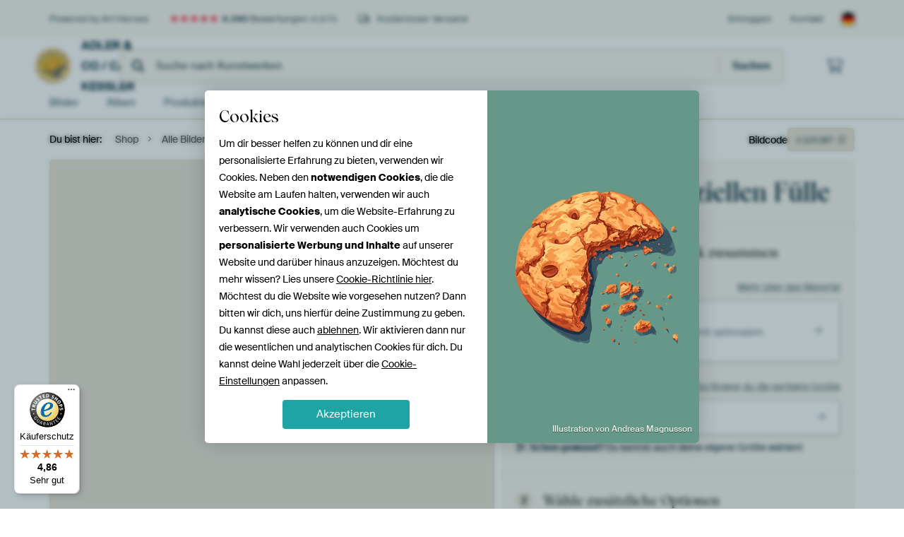

--- FILE ---
content_type: text/html; charset=utf-8
request_url: https://www.artheroes.de/de/motiv/Baum-der-finanziellen-Fuelle/1123287/132?mediumId=1&size=60x60
body_size: 46167
content:
<!DOCTYPE html>
<html lang="de-DE" data-locale="de_DE">
  <head>
    <meta charset="utf-8">
    <meta http-equiv="X-UA-Compatible" content="IE=edge" />
    <meta name="theme-color" content="#ffffff" />
            <script>
          const JS_VERSION_HASH = '7cdbce049998aed9e07a8fdd83072611';
          const SPRITE_VERSION_HASH = '453200526e962d76365a7b82c8cc139f';
      </script>

      <link rel="preload" as="style" href="https://static.ohmyprints.net/min/?f=css%2Fwadm-fonts.css%2Ccss%2Fexternal%2Ffontawesome%2Fall.min.css&amp;version=08baffa053f7b118f453438bbc508fc9&amp;webp=1" />
      <link rel="preload" as="fetch" href="https://static.ohmyprints.net/img/sprite/icons.svg?version=453200526e962d76365a7b82c8cc139f" crossorigin="anonymous" />

      <link rel="preload" as="image" href="https://cdn-thumbs.ohmyprints.net/1/761fc7ed0aa9addebb3d6913ae3ea8a5/817x600/dynamic-size/fit/8a129742f5f891347ba08dd7f79b973263623c380cfd5a2847663374dabebc09.jpg">      <script type="module" src="https://static.ohmyprints.net/js/wadm/module/pdp.grid.js?version=7cdbce049998aed9e07a8fdd83072611"></script>
<script type="module" src="https://static.ohmyprints.net/js/wadm/module/pdp.bento.artwork.js?version=7cdbce049998aed9e07a8fdd83072611"></script>
<script type="module" src="https://static.ohmyprints.net/js/wadm/module/pdp.artFrameGuarantee.js?version=7cdbce049998aed9e07a8fdd83072611"></script>
<script type="module" src="https://static.ohmyprints.net/js/wadm/module/dialog.js?version=7cdbce049998aed9e07a8fdd83072611"></script>
<script type="module" src="https://static.ohmyprints.net/js/wadm/module/tabs.js?version=7cdbce049998aed9e07a8fdd83072611"></script>
<script type="module" src="https://static.ohmyprints.net/js/wadm/module/pdp.configurator.js?version=7cdbce049998aed9e07a8fdd83072611"></script>
<script type="module" src="https://static.ohmyprints.net/js/wadm/module/slideEmbla.js?version=7cdbce049998aed9e07a8fdd83072611"></script>
<script type="module" src="https://static.ohmyprints.net/js/wadm/module/floatingCheckout.js?version=7cdbce049998aed9e07a8fdd83072611"></script>
      <link rel="stylesheet" href="https://static.ohmyprints.net/min/?f=css%2Fwadm-fonts.css%2Ccss%2Fexternal%2Ffontawesome%2Fall.min.css&amp;version=08baffa053f7b118f453438bbc508fc9&amp;webp=1" media="print"/>

      <script>
          document.querySelectorAll('link[rel=stylesheet][media=print]').forEach(function(link) {
              link.onload = function() {
                  this.media = 'all';
              };
          });
      </script>
<title>Baum der finanziellen Fülle von ADLER &amp;amp; Co / Caj Kessler auf ArtFrame, Leinwand, Poster und mehr | Art Heroes</title><meta property="og:site_name" content="Art Heroes" >
<meta property="og:type" content="product" >
<meta property="og:title" content="Baum der finanziellen Fülle von ADLER &amp;amp; Co / Caj Kessler auf ArtFrame, Leinwand, Poster und mehr | Art Heroes" >
<meta property="og:image" content="https://cdn-shares.ohmyprints.net/1123287/eJyVUruO2zAQ%7CBcC1%7CkskRRf6lNclSJNgiDFkru0FFuPmBRsx7h%7CD6lDkDoNgZlZcmcGfDIPid4mOBHrn%2Bw2Yh5Yz0XbHthA42nIrNeygLRs11Bm2JDzmvqmCTi%7C5mGbfDouw%7CRYr%2BOc03Gm3PDGCotdEMGSlNJ6GzUSolSddKCK0tQF9%7CJug48ZpjG8pvE3NXHMjfVtsK2m4GPgAZ0LZLCTMlIL0UetonGAAnSniLQI3POWW0RlQWPnxPHnemLvBxaWaV3SmOlLhnBm%7Cfcny4%2B1BoBrvi3XMzv8TcuMEeud%7CQvMpLM7kZe1INXu4EKxasX5DovZgsY5jUgFpgFwudUOa5SitEcrX4rgL9uV9fLAlhgT5a%2B7JLSp2gf1backty%7CV%2BH8VbTSPwRC2AKUVJO8lasclkCSwoBrelqLr0exPzDBeas0fLf2oKS706Z6pxFjmsrTyxdeW1y1%7CXnMhU830a4PLmB%2Bst6pYLA2%2BYRnmXEhhTbkQBgrntE2F9Nq4qDsPxiqDrRCddSBjFwEVlo8QnEAfolWROCcIwoELnRFScSMIJXv%7CA5tQzDA%3D.jpg" >
<meta name="description" content="Bestelle Baum der finanziellen Fülle von ADLER &amp; Co / Caj Kessler als Kunstdruck. Wähle Material und Größe selbst. Schnelle Lieferung, hohe Qualität." >
<meta property="og:description" content="Bestelle Baum der finanziellen Fülle von ADLER &amp; Co / Caj Kessler als Kunstdruck. Wähle Material und Größe selbst. Schnelle Lieferung, hohe Qualität." >
<meta property="og:price:amount" content="114" >
<meta property="og:price:currency" content="EUR" >
<meta property="og:availability" content="instock" >
<meta property="og:image:width" content="1200" >
<meta property="og:image:height" content="630" >
<meta name="twitter:card" content="photo" >
<meta property="og:url" content="https://www.artheroes.de/de/motiv/Baum-der-finanziellen-Fuelle/1123287" >
<meta name="twitter:url" content="https://www.artheroes.de/de/motiv/Baum-der-finanziellen-Fuelle/1123287" >
<meta name="twitter:title" content="Baum der finanziellen Fülle von ADLER &amp;amp; Co / Caj Kessler auf ArtFrame, Leinwand, Poster und mehr | Art Heroes" >
<meta name="twitter:image" content="https://cdn-shares.ohmyprints.net/1123287/eJyVUruO2zAQ%7CBcC1%7CkskRRf6lNclSJNgiDFkru0FFuPmBRsx7h%7CD6lDkDoNgZlZcmcGfDIPid4mOBHrn%2Bw2Yh5Yz0XbHthA42nIrNeygLRs11Bm2JDzmvqmCTi%7C5mGbfDouw%7CRYr%2BOc03Gm3PDGCotdEMGSlNJ6GzUSolSddKCK0tQF9%7CJug48ZpjG8pvE3NXHMjfVtsK2m4GPgAZ0LZLCTMlIL0UetonGAAnSniLQI3POWW0RlQWPnxPHnemLvBxaWaV3SmOlLhnBm%7Cfcny4%2B1BoBrvi3XMzv8TcuMEeud%7CQvMpLM7kZe1INXu4EKxasX5DovZgsY5jUgFpgFwudUOa5SitEcrX4rgL9uV9fLAlhgT5a%2B7JLSp2gf1backty%7CV%2BH8VbTSPwRC2AKUVJO8lasclkCSwoBrelqLr0exPzDBeas0fLf2oKS706Z6pxFjmsrTyxdeW1y1%7CXnMhU830a4PLmB%2Bst6pYLA2%2BYRnmXEhhTbkQBgrntE2F9Nq4qDsPxiqDrRCddSBjFwEVlo8QnEAfolWROCcIwoELnRFScSMIJXv%7CA5tQzDA%3D.jpg" >
<meta name="robots" content="noindex,follow" >
    <meta name="viewport" content="width=device-width, user-scalable=no, minimum-scale=1.0, maximum-scale=1.0">

	
	<link href="https://static.ohmyprints.net/min/?g=defaultCss%2CshopCss%2CeasyzoomCss&amp;f=node_modules%2F%40pqina%2Fpintura%2Fpintura.css%2Ccss%2Fcomponents%2Fdialog.css%2Ccss%2Fcomponents%2Ftabs.css%2Ccss%2Fcomponents%2Fconfigurator.css%2Ccss%2Fcomponents%2Freviews-summary.css%2Ccss%2Fcomponents%2Ftoggle.css%2Ccss%2Fwadm-view-artwork.css%2Ccss%2Fpages%2Fpdp.css%2Ccss%2Fcomponents%2FslideEmbla.css%2Ccss%2Fwadm-reviews.css%2Ccss%2Fwadm-artist-dashboard.css&amp;version=7647ea943811ef937ad5867ca9b67d4b&amp;webp=1" rel="stylesheet">      
      <meta name="theme-color" media="(prefers-color-scheme: light)" content="#FCF8F2">
      <meta name="theme-color" media="(prefers-color-scheme: dark)" content="#002835">
      <link rel="icon" href="https://static.ohmyprints.net/favicon-artheroes.svg" type="image/svg+xml">
      <link rel="shortcut icon" href="https://static.ohmyprints.net/favicon-artheroes.ico" type="image/x-icon" />
      <link rel="apple-touch-icon" href="https://static.ohmyprints.net/apple-touch-icon-artheroes.png">
      <link rel="mask-icon" href="https://static.ohmyprints.net/safari-pinned-tab-artheroes.svg">

      <script> var global_path="";  var global_location="|index|132|de|Baum-der-finanziellen-Fuelle";  global_location = global_location.split('|').join('/');  var global_ulang="";  var global_locale="de_DE";  var global_usertype=0;  var global_site_section="shop";  var global_baseurl = "https://www.artheroes.de"; const global_static_cdn_baseurl = "https://static.ohmyprints.net/"; const global_static_baseurl = "https://static.ohmyprints.net/"; var global_currentdomain = "artheroes.de";</script>
<link rel="canonical" href="https://www.artheroes.de/de/bild/Baum-der-finanziellen-Fuelle/1123287" />	  		  <script>window.dataLayer = window.dataLayer || [];window.dataLayer.push({"siteLocale":"de_DE"});window.dataLayer.push({"siteLanguageCode":"de"});window.dataLayer.push({"siteCountryCode":"DE"});window.dataLayer.push({"siteSection":"shop"});window.dataLayer.push({"pageType":"productDetail"});window.dataLayer.push({"ecommerce":null});window.dataLayer.push({"event":"view_item","ecommerce":{"items":[{"item_id":"DE1123287","item_name":"Baum der finanziellen F\u00fclle","quantity":1,"price":95.9}],"currency":"EUR","value":95.9}});</script>		  <script>
            const consentListeners = [];
            /**
             *   Called from GTM template to set callback to be executed when user consent is provided.
             *   @param {function} callback to execute on user consent
             */
            window.cookieConsentListner = (callback) => {
                consentListeners.push(callback);
            };
            </script>
			<!-- Google Tag Manager -->
			<script>(function(w,d,s,l,i){w[l]=w[l]||[];w[l].push({'gtm.start':
				new Date().getTime(),event:'gtm.js'});var f=d.getElementsByTagName(s)[0],
				j=d.createElement(s),dl=l!='dataLayer'?'&l='+l:'';j.async=true;j.src=
				'https://www.googletagmanager.com/gtm.js?id='+i+dl;f.parentNode.insertBefore(j,f);
			})(window,document,'script','dataLayer','GTM-KLG8Q8N');</script>
			<!-- End Google Tag Manager -->	        <script type="application/ld+json">[{"@context":"https:\/\/schema.org","@type":"WebSite","url":"https:\/\/www.artheroes.de","@id":"https:\/\/www.artheroes.de#webSite"},{"@context":"https:\/\/schema.org","@type":"Organization","name":"Art Heroes","logo":{"@type":"ImageObject","url":"https:\/\/static.ohmyprints.net\/img\/artheroes-logo-2x.png"},"legalName":"We Make It Work B.V.","email":"info@artheroes.de","url":"https:\/\/www.artheroes.de","address":{"@type":"PostalAddress","addressCountry":{"@type":"Country","name":"Niederlande"},"addressRegion":"Noord-Holland","postalCode":"2031 AZ","streetAddress":"Bingerweg 8","addressLocality":"Haarlem"},"contactPoint":{"@type":"ContactPoint","telephone":"0341 92 88 11 34","contactType":"customer service","hoursAvailable":"['Mo-Fri 09:00-15:00']","availableLanguage":[{"@type":"Language","name":"German"},{"@type":"Language","name":"English"}],"areaServed":[{"@type":"Country","name":"Germany"},{"@type":"Country","name":"Denmark"},{"@type":"Country","name":"Luxembourg"}]},"sameAs":["https:\/\/www.instagram.com\/artheroesde\/","https:\/\/www.pinterest.com\/artheroesDE\/","https:\/\/www.facebook.com\/artheroesde","https:\/\/x.com\/ArtHeroes_de"],"@id":"https:\/\/www.artheroes.de#organization"},{"@context":"https:\/\/schema.org","@type":"WebPage","isPartOf":"https:\/\/www.artheroes.de#webSite","mainEntity":{"@type":"Product","name":"Baum der finanziellen Fülle von ADLER &amp; Co \/ Caj Kessler","description":"Bestelle dieses Bild auf Leinwand, ArtFrame, Alu-Dibond, als Poster, Fototapete oder Acrylglasbild.","image":[{"@type":"ImageObject","contentUrl":"https:\/\/cdn-thumbs.ohmyprints.net\/1\/761fc7ed0aa9addebb3d6913ae3ea8a5\/817x600\/thumbnail\/fit.jpg"}],"width":{"@type":"QuantitativeValue","value":"60","unitText":"cm"},"height":{"@type":"QuantitativeValue","value":"60","unitText":"cm"},"brand":{"@type":"Brand","name":"Art Heroes"},"category":"Bilder & Poster > Pflanzen > Bäume","sku":"DE1123287M1S60x60","mpn":"DE1123287M1S60x60","offers":{"@type":"Offer","seller":"Art Heroes \/ ADLER &amp; Co \/ Caj Kessler","itemCondition":"https:\/\/schema.org\/NewCondition","availability":"https:\/\/schema.org\/InStock","priceCurrency":"EUR","price":114,"shippingDetails":{"@type":"OfferShippingDetails","shippingRate":{"@type":"MonetaryAmount","currency":"EUR","value":0}},"url":"https:\/\/www.artheroes.de\/de\/bild\/Baum-der-finanziellen-Fuelle\/1123287?mediumId=1&amp;size=60x60"},"@id":"https:\/\/www.artheroes.de\/product#1123287"},"breadcrumb":{"@type":"BreadcrumbList","itemListElement":[{"@type":"ListItem","name":"Shop","position":1,"item":"https:\/\/www.artheroes.de\/de\/shop\/ADLER-Co-Caj-Kessler\/108239"},{"@type":"ListItem","name":"Alle Bilder","position":2,"item":"https:\/\/www.artheroes.de\/de\/shop-bilder\/ADLER-Co-Caj-Kessler\/108239"},{"@type":"ListItem","name":"Baum der finanziellen Fülle","position":3,"item":"https:\/\/www.artheroes.de\/de\/motiv\/Baum-der-finanziellen-Fuelle\/1123287\/132"}]},"@id":"https:\/\/www.artheroes.de#webPage"}]</script>        </head>
  <body class="shop de  is-pdp">
    	  <!-- Google Tag Manager (noscript) -->
			<noscript><iframe src="https://www.googletagmanager.com/ns.html?id=GTM-KLG8Q8N" height="0" width="0" style="display:none;visibility:hidden"></iframe></noscript>
			<!-- End Google Tag Manager (noscript) -->  
  	<div class="container container-full header">
    
    
    
    <div class="trust">
        <div class="container">
            <div class="row">
                <div class="col-md-12">
                    <ul>
                        <li>Powered by Art Heroes</li>
                        <li class="hidden-xs hidden-sm"><a href="https://www.artheroes.de/de/hilfe/bewertungen-3057" class="nounderline"><i class="fa-solid fa-star"></i><i class="fa-solid fa-star"></i><i class="fa-solid fa-star"></i><i class="fa-solid fa-star"></i><i class="fa-solid fa-star"></i> <span class="review-total">4.340</span> Bewertungen <span class="review-score">(4,8/5)</span></a></li>
                        <li class="visible-xs visible-sm">
                            
                            <a href="https://www.trustedshops.de/bewertung/info_XDB99B5D7D89F9610BA4D8111A7D6CFAC.html" rel="nofollow" class="nounderline">
                                
                                    
                                        <i class="fa-solid fa-star"></i><i class="fa-solid fa-star"></i><i class="fa-solid fa-star"></i><i class="fa-solid fa-star"></i><i class="fa-solid fa-star"></i> 4,8/5
                                    </a>
                        </li>
                        
                        <li><i class="hidden-xs fa-light fa-truck"></i> Kostenloser Versand</li>
                    </ul>
                    
                    <ul class="service hidden-xs">
                        
                        <li class="account"><a href="https://www.artheroes.de/de/Login/36" rel="nofollow" title="Einloggen">Einloggen</a></li>
                        
                        
                        
                        <li>
                            <a href="https://www.artheroes.de/de/kontakt-4412">Kontakt</a>
                        </li>
                        <li class="country">
                            <span class="country-DE" data-toggle="modal" data-target="#language-preference-modal"></span>
                        </li>
                    </ul>
                    
                </div>
            </div>
        </div>
    </div>
    <nav class="primary-navigation">
        <div class="main-nav">
            <div class="container">
                <div class="row">
                    <div class="col-md-12">
                        <ul>
                            <li class="icon subtitle menu visible-xs">
                                <label for="primary-menu">
                                    <i class="fas fa-bars"></i><span>Menu</span>
                                </label>
                            </li>
                            
                            
                            <li class="shop-logo">
                                <a href="https://www.artheroes.de/de/shop/ADLER-Co-Caj-Kessler/108239" title="ADLER &amp; Co / Caj Kessler Shop">
                                    <img src="https://cdn-thumbs.ohmyprints.net/1/6eb61ca1e8cedaa6ba728d4f12575df5/275x275/thumbnail/crop.jpg" class="img-circle img-responsive" alt="ADLER &amp; Co / Caj Kessler Profilfoto">
                                    ADLER &amp; Co / Caj Kessler
                                    
                                </a>
                            </li>
                            
                            
                            <li class="search hidden-xs">
                                
                    <form class="navbar-form navbar-left wadm-search wide" enctype="application/x-www-form-urlencoded" action="https://www.artheroes.de/index/523/de/ADLER-Co-Caj-Kessler/shop-search/108239" method="GET" role="search">
                        <div class="search-form">
                            <span class="fa fa-search"></span>
                            <input class="form-control search" value="" name="query" type="search" placeholder="Suche nach Kunstwerken">
                        </div>
                        <div class="actions">
                            <button type="submit" class="btn"><span class="fa fa-search"></span> <span class="helper-text">Suchen</span></button>
                        </div>
                    </form>
				
                                
                            </li>
                            
                            <li class="trust thuiswinkel"><a href="https://www.thuiswinkel.org/leden/werk-aan-de-muur/certificaat" target="_blank" rel="nofollow noreferrer"></a></li>
                            <li class="trust trustedshops"><a href="https://www.trustedshops.de/bewertung/info_XDB99B5D7D89F9610BA4D8111A7D6CFAC.html" target="_blank" rel="nofollow noreferrer">Trusted Shops</a></li>
                            
                            
                            
                            
                            
                            <li class="icon has-badge cart"><a href="https://www.artheroes.de/index/103/de/Bestellung-aufgeben/user/orderStage/0" class="shoppingcart" title="Warenkorb"><span class="fal fa-shopping-cart"></span></a></li>
                            
                        </ul>
                    </div>
                </div>

                
                <div class="row mobile-search visible-xs">
                    
                    <form class="navbar-form navbar-left wadm-search wide" enctype="application/x-www-form-urlencoded" action="https://www.artheroes.de/index/523/de/ADLER-Co-Caj-Kessler/shop-search/108239" method="GET" role="search">
                        <div class="search-form">
                            <span class="fa fa-search"></span>
                            <input class="form-control search" value="" name="query" type="search" placeholder="Suche nach Kunstwerken">
                        </div>
                        <div class="actions">
                            <button type="submit" class="btn"><span class="fa fa-search"></span> <span class="helper-text">Suchen</span></button>
                        </div>
                    </form>
				
                </div>
                
            </div>
        </div>
        <input type="checkbox" id="primary-menu">
        
        <div class="menu-nav loading">
            <label for="primary-menu" class="nav-close">
                <i class="fal fa-times"></i>
            </label>
            <div class="container">
                <div class="row">
                    <div class="col-md-12">
                        
                        
                        <ul>
                            <li class="visible-xs header"><span>ADLER &amp; Co / Caj Kessler Shop</span></li>
                            <li><a href="https://www.artheroes.de/de/shop-bilder/ADLER-Co-Caj-Kessler/108239">Bilder</a></li>
                            
                            <li><a href="https://www.artheroes.de/index/136/de/Alben/shop/108239">Alben</a></li>
                            
                            <li><a href="https://www.artheroes.de/de/produkte-kuenstler-247914-u108239">Produkte</a></li>
                            <li><a href="https://www.artheroes.de/index/123/de/Mehr-Information/shop/108239">Über<span class="hidden-sm"> ADLER &amp; Co / Caj Kessler</span></a></li>
                            
                        </ul>
                        
                        <ul class="service visible-xs">
                            <li>
                                <a href="https://www.artheroes.de/de/kontakt-4412">Kontakt</a>
                            </li>
                            
                            <li class="account"><a href="https://www.artheroes.de/de/Login/36" rel="nofollow" title="Einloggen">Einloggen</a></li>
                            
                            
                            
                        </ul>
                        <div class="partners visible-xs">
                            <p>Partner</p>
                            <ul>
                                <li class="thuiswinkel"><a href="https://www.thuiswinkel.org/leden/werk-aan-de-muur/certificaat" target="_blank"><span></span></a></li>
                                <li class="trustedshops"><a href="https://www.trustedshops.de/bewertung/info_XDB99B5D7D89F9610BA4D8111A7D6CFAC.html" target="_blank"><span>Trusted Shops</span></a></li>
                                <li class="vtwonen"><a href=""><span></span></a></li>
                            </ul>
                        </div>
                    </div>
                </div>
            </div>
        </div>
        
        
        
        
    </nav>
</div>

<div class="menu-backdrop"></div>


<div class="container">
    <div class="row">
        <div class="col-sm-12">
            <div class="container container-full breadcrumb">
    <ol class="breadcrumb">
        <li class="hidden-xs">Du bist hier:</li>
        <li>
    <a href="https://www.artheroes.de/de/shop/ADLER-Co-Caj-Kessler/108239">
        <span>Shop</span>
    </a>
</li><li>
    <a href="https://www.artheroes.de/de/shop-bilder/ADLER-Co-Caj-Kessler/108239">
        <span>Alle Bilder</span>
    </a>
</li><li>
    <a href="https://www.artheroes.de/de/motiv/Baum-der-finanziellen-Fuelle/1123287/132">
        <span>Baum der finanziellen Fülle</span>
    </a>
</li>
    </ol>
</div>
        </div>
    </div>
</div>


<div class="container the-artwork">
    
    <div class="pdp-grid-wrapper">
        <div class="pdp-configurator">
            <form class="configurator   "
                                    id="configurator"
                  method="post"
                  autocomplete="off"
                  enctype="application/x-www-form-urlencoded"
                  action="/checkout/add-item"
            >
                <div class="configurator__header configurator__section">
                    
                    
                    
                    
                    
                    <h1 class="configurator__header-title">
                        <span class="configurator__header-title__artwork">
                            Baum der finanziellen Fülle
                        </span>
                                            </h1>

                    
                    
                    
                </div>

                

<input type="hidden" value="1123287" name="artid" id="artid"/>
<input type="hidden" value="Zd9IMq2HHS50LN3GLwHMJ2qXLCVFVOTXfMwOIQsC7Zk=" name="csrf" id="csrf"/>
<input type="hidden" name="inShop" value="108239" id="inShop">


<fieldset class="configurator__step configurator__section">
    <span class="configurator__step-title">
        <span>1</span>
        Stelle dir dein Kunstwerk zusammen
    </span>
    <div class="configurator-option">
        
<dialog id="medium-dialog" class="dialog dialog--configurator-option dialog--configurator-medium" aria-hidden="true" tabindex="-1" inert>
    <div class="dialog__header">
        <button class="dialog__close-button" data-dialog-role="close" tabindex="-1" type="button">
                    <svg
        class="wadm-icon"
        preserveAspectRatio="xMinYMin meet"
        x="0"
        y="0"
                         aria-hidden="true"         role="img"
    >
                <use href="#general-times"></use>
    </svg>
 Schließen
        </button>
        <h2 class="dialog__title">Wähle dein Material</h2>
    </div>
    <p class="dialog__subtitle dialog__paragraph">Vom ArtFrame™ bis zur wandfüllenden Tapete. Wähle dein Lieblingsprodukt und mach es zu etwas ganz Persönlichem.</p>

                    
        <input type="radio"
               name="setmedium"
               value="13"
               id="medium-13"
               class="form-label__related-input"
                
        />
        <label class="configurator-option__value form-label form-label--with-thumbnail-inline" for="medium-13" >
            <span data-sync-contents>
                        <svg
        class="wadm-icon wadm-icon--product-image"
        preserveAspectRatio="xMinYMin meet"
        x="0"
        y="0"
                         aria-hidden="true"         role="img"
    >
                <use href="#products-13"></use>
    </svg>

            </span>
            <span class="form-label__value" data-sync-contents>
                <span class="form-label__title">
                    ArtFrame™

                                                                <span class="form-label__upsell">Am beliebtesten</span>
                                    </span>
                <span class="form-label__subtitle">Wechselbare Wandkunst</span>
            </span>
                        <span class="form-label__addendum form-label__addendum--pill form-label__addendum--current">Aktuell</span>
        </label>
                    
        <input type="radio"
               name="setmedium"
               value="1"
               id="medium-1"
               class="form-label__related-input"
                checked="checked"
        />
        <label class="configurator-option__value form-label form-label--with-thumbnail-inline" for="medium-1" autofocus>
            <span data-sync-contents>
                        <svg
        class="wadm-icon wadm-icon--product-image"
        preserveAspectRatio="xMinYMin meet"
        x="0"
        y="0"
                         aria-hidden="true"         role="img"
    >
                <use href="#products-1"></use>
    </svg>

            </span>
            <span class="form-label__value" data-sync-contents>
                <span class="form-label__title">
                    Leinwand

                                                        </span>
                <span class="form-label__subtitle">Klassisches Leinwandbild mit optionalem Schattenfugenrahmen</span>
            </span>
                        <span class="form-label__addendum form-label__addendum--pill form-label__addendum--current">Aktuell</span>
        </label>
                    
        <input type="radio"
               name="setmedium"
               value="3"
               id="medium-3"
               class="form-label__related-input"
                
        />
        <label class="configurator-option__value form-label form-label--with-thumbnail-inline" for="medium-3" >
            <span data-sync-contents>
                        <svg
        class="wadm-icon wadm-icon--product-image"
        preserveAspectRatio="xMinYMin meet"
        x="0"
        y="0"
                         aria-hidden="true"         role="img"
    >
                <use href="#products-3"></use>
    </svg>

            </span>
            <span class="form-label__value" data-sync-contents>
                <span class="form-label__title">
                    Poster

                                                        </span>
                <span class="form-label__subtitle">Hochwertiger Fotodruck optional gerahmt</span>
            </span>
                        <span class="form-label__addendum form-label__addendum--pill form-label__addendum--current">Aktuell</span>
        </label>
                    
        <input type="radio"
               name="setmedium"
               value="4"
               id="medium-4"
               class="form-label__related-input"
                
        />
        <label class="configurator-option__value form-label form-label--with-thumbnail-inline" for="medium-4" >
            <span data-sync-contents>
                        <svg
        class="wadm-icon wadm-icon--product-image"
        preserveAspectRatio="xMinYMin meet"
        x="0"
        y="0"
                         aria-hidden="true"         role="img"
    >
                <use href="#products-4"></use>
    </svg>

            </span>
            <span class="form-label__value" data-sync-contents>
                <span class="form-label__title">
                    Alu-Dibond

                                                        </span>
                <span class="form-label__subtitle">Schlicht und elegant in matt oder glänzend</span>
            </span>
                        <span class="form-label__addendum form-label__addendum--pill form-label__addendum--current">Aktuell</span>
        </label>
                    
        <input type="radio"
               name="setmedium"
               value="15"
               id="medium-15"
               class="form-label__related-input"
                
        />
        <label class="configurator-option__value form-label form-label--with-thumbnail-inline" for="medium-15" >
            <span data-sync-contents>
                        <svg
        class="wadm-icon wadm-icon--product-image"
        preserveAspectRatio="xMinYMin meet"
        x="0"
        y="0"
                         aria-hidden="true"         role="img"
    >
                <use href="#products-15"></use>
    </svg>

            </span>
            <span class="form-label__value" data-sync-contents>
                <span class="form-label__title">
                    Acrylglas

                                                        </span>
                <span class="form-label__subtitle">Hochglänzend und modern</span>
            </span>
                        <span class="form-label__addendum form-label__addendum--pill form-label__addendum--current">Aktuell</span>
        </label>
                    
        <input type="radio"
               name="setmedium"
               value="12"
               id="medium-12"
               class="form-label__related-input"
                
        />
        <label class="configurator-option__value form-label form-label--with-thumbnail-inline" for="medium-12" >
            <span data-sync-contents>
                        <svg
        class="wadm-icon wadm-icon--product-image"
        preserveAspectRatio="xMinYMin meet"
        x="0"
        y="0"
                         aria-hidden="true"         role="img"
    >
                <use href="#products-12"></use>
    </svg>

            </span>
            <span class="form-label__value" data-sync-contents>
                <span class="form-label__title">
                    Fototapete

                                                        </span>
                <span class="form-label__subtitle">Wandfüllende Kunst</span>
            </span>
                        <span class="form-label__addendum form-label__addendum--pill form-label__addendum--current">Aktuell</span>
        </label>
    
    <div class="dialog__scroll">
    <div class="dialog__scroll-element">
        <span><i></i></span>
        Weitere Optionen verfügbar
    </div>
</div>
</dialog>

        <span class="configurator-option__title">Material</span>
        <span class="configurator-option__infolink ">
            <a class="link link--secondary" href="#block-material-info">Mehr über das Material</a>
        </span>

        <button class="configurator-option__value form-label form-label--with-thumbnail-inline"
                type="button"
                data-dialog-role="open"
                data-dialog-target-id="medium-dialog"
        >
            <span data-sync-contents>
                        <svg
        class="wadm-icon wadm-icon--product-image"
        preserveAspectRatio="xMinYMin meet"
        x="0"
        y="0"
                         aria-hidden="true"         role="img"
    >
                <use href="#products-1"></use>
    </svg>

            </span>
            <span class="form-label__value" data-sync-contents>
                <span class="form-label__title">Leinwand</span>
                <span class="form-label__subtitle">Klassisches Leinwandbild mit optionalem Schattenfugenrahmen</span>
            </span>
            <span class="form-label__addendum">
                        <svg
        class="wadm-icon"
        preserveAspectRatio="xMinYMin meet"
        x="0"
        y="0"
                         aria-hidden="true"         role="img"
    >
                <use href="#general-arrow-right"></use>
    </svg>

            </span>
        </button>
    </div>
</fieldset>



<div class="configurator__sections-wrapper">
    <fieldset class="configurator__step configurator__section configurator__section--seamless">
        <div class="configurator-option">
            
<dialog id="size-dialog" class="dialog dialog--configurator-option dialog--configurator-size" aria-hidden="true" tabindex="-1" inert>
    <div class="tabs">
        <div class="tabs__window">
            <div class="tabs__panel tabs__panel--active tabs__panel--pick-size">
                <div class="dialog__header">
                    <button class="dialog__close-button" data-dialog-role="close" type="button" tabindex="-1" type="button">
                                <svg
        class="wadm-icon"
        preserveAspectRatio="xMinYMin meet"
        x="0"
        y="0"
                         aria-hidden="true"         role="img"
    >
                <use href="#general-times"></use>
    </svg>
 Schließen
                    </button>
                    <h2 class="dialog__title">Wähle deine Größe</h2>
                </div>

                <p class="dialog__subtitle dialog__paragraph">Vom kompakten Format bis zum großen Statement. Finde die Größe, die in dein Interieur passt.</p>

                                    <div class="form-toggle">
                        <input type="radio" name="size-type" id="size-type__preset" checked="checked">
                        <label class="form-label" for="size-type__preset" tabindex="10"
                               data-tab-target=".tabs__panel--preset-size">
                                    <svg
        class="wadm-icon"
        preserveAspectRatio="xMinYMin meet"
        x="0"
        y="0"
                         aria-hidden="true"         role="img"
    >
                <use href="#general-list"></use>
    </svg>

                            Wähle eine Option
                        </label>
                        <input type="radio" name="size-type" id="size-type__custom">
                        <label class="form-label" for="size-type__custom" tabindex="11"
                               data-tab-target=".tabs__panel--custom-size">
                                    <svg
        class="wadm-icon"
        preserveAspectRatio="xMinYMin meet"
        x="0"
        y="0"
                         aria-hidden="true"         role="img"
    >
                <use href="#configurator-scissors"></use>
    </svg>

                            Eigene Größe
                        </label>
                    </div>
                
                <div class="tabs">
                    <div class="tabs__window">
                        
                        
                                                    <div class="tabs__panel tabs__panel--active tabs__panel--preset-size">
                                

    <h3 class="dialog__title">Wähle eine Option</h3>
    <div class="callout callout--open callout--limited-sizes-available hidden" aria-hidden="true">
                <svg
        class="wadm-icon callout__icon"
        preserveAspectRatio="xMinYMin meet"
        x="0"
        y="0"
                         aria-hidden="true"         role="img"
    >
                <use href="#general-info-circle"></use>
    </svg>

        Eine oder mehrere Größen sind in Kombination mit den gewählten Optionen nicht verfügbar.
    </div>
                
<input type="radio"
       name="formatid"
       id="formatid-20x20"
       value="20x20"
       class="form-label__related-input"
        
        
        
        
/>

<label class="form-label" for="formatid-20x20" >
    <span class="form-label__value form-label__value--row form-label__value--size" data-sync-contents>
                    20 x 20 cm <span>20 cm Breite, 20 cm Höhe</span>
            </span>
        <span class="form-label__addendum form-label__addendum--pill form-label__addendum--current">Aktuell</span>
</label>

            
<input type="radio"
       name="formatid"
       id="formatid-25x25"
       value="25x25"
       class="form-label__related-input"
        
        
        
        
/>

<label class="form-label" for="formatid-25x25" >
    <span class="form-label__value form-label__value--row form-label__value--size" data-sync-contents>
                    25 x 25 cm <span>25 cm Breite, 25 cm Höhe</span>
            </span>
        <span class="form-label__addendum form-label__addendum--pill form-label__addendum--current">Aktuell</span>
</label>

            
<input type="radio"
       name="formatid"
       id="formatid-30x30"
       value="30x30"
       class="form-label__related-input"
        
        
        
        
/>

<label class="form-label" for="formatid-30x30" >
    <span class="form-label__value form-label__value--row form-label__value--size" data-sync-contents>
                    30 x 30 cm <span>30 cm Breite, 30 cm Höhe</span>
            </span>
        <span class="form-label__addendum form-label__addendum--pill form-label__addendum--current">Aktuell</span>
</label>

            
<input type="radio"
       name="formatid"
       id="formatid-35x35"
       value="35x35"
       class="form-label__related-input"
        
        
        
        
/>

<label class="form-label" for="formatid-35x35" >
    <span class="form-label__value form-label__value--row form-label__value--size" data-sync-contents>
                    35 x 35 cm <span>35 cm Breite, 35 cm Höhe</span>
            </span>
        <span class="form-label__addendum form-label__addendum--pill form-label__addendum--current">Aktuell</span>
</label>

            
<input type="radio"
       name="formatid"
       id="formatid-40x40"
       value="40x40"
       class="form-label__related-input"
        
        
        
        
/>

<label class="form-label" for="formatid-40x40" >
    <span class="form-label__value form-label__value--row form-label__value--size" data-sync-contents>
                    40 x 40 cm <span>40 cm Breite, 40 cm Höhe</span>
            </span>
        <span class="form-label__addendum form-label__addendum--pill form-label__addendum--current">Aktuell</span>
</label>

            
<input type="radio"
       name="formatid"
       id="formatid-45x45"
       value="45x45"
       class="form-label__related-input"
        
        
        
        
/>

<label class="form-label" for="formatid-45x45" >
    <span class="form-label__value form-label__value--row form-label__value--size" data-sync-contents>
                    45 x 45 cm <span>45 cm Breite, 45 cm Höhe</span>
            </span>
        <span class="form-label__addendum form-label__addendum--pill form-label__addendum--current">Aktuell</span>
</label>

            
<input type="radio"
       name="formatid"
       id="formatid-50x50"
       value="50x50"
       class="form-label__related-input"
        
        
        
        
/>

<label class="form-label" for="formatid-50x50" >
    <span class="form-label__value form-label__value--row form-label__value--size" data-sync-contents>
                    50 x 50 cm <span>50 cm Breite, 50 cm Höhe</span>
            </span>
        <span class="form-label__addendum form-label__addendum--pill form-label__addendum--current">Aktuell</span>
</label>

            
<input type="radio"
       name="formatid"
       id="formatid-55x55"
       value="55x55"
       class="form-label__related-input"
        
        
        
        
/>

<label class="form-label" for="formatid-55x55" >
    <span class="form-label__value form-label__value--row form-label__value--size" data-sync-contents>
                    55 x 55 cm <span>55 cm Breite, 55 cm Höhe</span>
            </span>
        <span class="form-label__addendum form-label__addendum--pill form-label__addendum--current">Aktuell</span>
</label>

                    
<input type="radio"
       name="formatid"
       id="formatid-60x60"
       value="60x60"
       class="form-label__related-input"
        
        checked="checked"
        
        data-print-aspect-ratio="1"
/>

<label class="form-label" for="formatid-60x60" autofocus>
    <span class="form-label__value form-label__value--row form-label__value--size" data-sync-contents>
                    60 x 60 cm <span>60 cm Breite, 60 cm Höhe</span>
            </span>
        <span class="form-label__addendum form-label__addendum--pill form-label__addendum--current">Aktuell</span>
</label>

            
<input type="radio"
       name="formatid"
       id="formatid-65x65"
       value="65x65"
       class="form-label__related-input"
        
        
        
        
/>

<label class="form-label" for="formatid-65x65" >
    <span class="form-label__value form-label__value--row form-label__value--size" data-sync-contents>
                    65 x 65 cm <span>65 cm Breite, 65 cm Höhe</span>
            </span>
        <span class="form-label__addendum form-label__addendum--pill form-label__addendum--current">Aktuell</span>
</label>

            
<input type="radio"
       name="formatid"
       id="formatid-70x70"
       value="70x70"
       class="form-label__related-input"
        
        
        
        
/>

<label class="form-label" for="formatid-70x70" >
    <span class="form-label__value form-label__value--row form-label__value--size" data-sync-contents>
                    70 x 70 cm <span>70 cm Breite, 70 cm Höhe</span>
            </span>
        <span class="form-label__addendum form-label__addendum--pill form-label__addendum--current">Aktuell</span>
</label>

            
<input type="radio"
       name="formatid"
       id="formatid-75x75"
       value="75x75"
       class="form-label__related-input"
        
        
        
        
/>

<label class="form-label" for="formatid-75x75" >
    <span class="form-label__value form-label__value--row form-label__value--size" data-sync-contents>
                    75 x 75 cm <span>75 cm Breite, 75 cm Höhe</span>
            </span>
        <span class="form-label__addendum form-label__addendum--pill form-label__addendum--current">Aktuell</span>
</label>

            
<input type="radio"
       name="formatid"
       id="formatid-80x80"
       value="80x80"
       class="form-label__related-input"
        
        
        
        
/>

<label class="form-label" for="formatid-80x80" >
    <span class="form-label__value form-label__value--row form-label__value--size" data-sync-contents>
                    80 x 80 cm <span>80 cm Breite, 80 cm Höhe</span>
            </span>
        <span class="form-label__addendum form-label__addendum--pill form-label__addendum--current">Aktuell</span>
</label>

            
<input type="radio"
       name="formatid"
       id="formatid-85x85"
       value="85x85"
       class="form-label__related-input"
        
        
        
        
/>

<label class="form-label" for="formatid-85x85" >
    <span class="form-label__value form-label__value--row form-label__value--size" data-sync-contents>
                    85 x 85 cm <span>85 cm Breite, 85 cm Höhe</span>
            </span>
        <span class="form-label__addendum form-label__addendum--pill form-label__addendum--current">Aktuell</span>
</label>

            
<input type="radio"
       name="formatid"
       id="formatid-90x90"
       value="90x90"
       class="form-label__related-input"
        
        
        
        
/>

<label class="form-label" for="formatid-90x90" >
    <span class="form-label__value form-label__value--row form-label__value--size" data-sync-contents>
                    90 x 90 cm <span>90 cm Breite, 90 cm Höhe</span>
            </span>
        <span class="form-label__addendum form-label__addendum--pill form-label__addendum--current">Aktuell</span>
</label>

            
<input type="radio"
       name="formatid"
       id="formatid-95x95"
       value="95x95"
       class="form-label__related-input"
        
        
        
        
/>

<label class="form-label" for="formatid-95x95" >
    <span class="form-label__value form-label__value--row form-label__value--size" data-sync-contents>
                    95 x 95 cm <span>95 cm Breite, 95 cm Höhe</span>
            </span>
        <span class="form-label__addendum form-label__addendum--pill form-label__addendum--current">Aktuell</span>
</label>

            
<input type="radio"
       name="formatid"
       id="formatid-100x100"
       value="100x100"
       class="form-label__related-input"
        
        
        
        
/>

<label class="form-label" for="formatid-100x100" >
    <span class="form-label__value form-label__value--row form-label__value--size" data-sync-contents>
                    100 x 100 cm <span>100 cm Breite, 100 cm Höhe</span>
            </span>
        <span class="form-label__addendum form-label__addendum--pill form-label__addendum--current">Aktuell</span>
</label>

            
<input type="radio"
       name="formatid"
       id="formatid-105x105"
       value="105x105"
       class="form-label__related-input"
        
        
        
        
/>

<label class="form-label" for="formatid-105x105" >
    <span class="form-label__value form-label__value--row form-label__value--size" data-sync-contents>
                    105 x 105 cm <span>105 cm Breite, 105 cm Höhe</span>
            </span>
        <span class="form-label__addendum form-label__addendum--pill form-label__addendum--current">Aktuell</span>
</label>

            
<input type="radio"
       name="formatid"
       id="formatid-110x110"
       value="110x110"
       class="form-label__related-input"
        
        
        
        
/>

<label class="form-label" for="formatid-110x110" >
    <span class="form-label__value form-label__value--row form-label__value--size" data-sync-contents>
                    110 x 110 cm <span>110 cm Breite, 110 cm Höhe</span>
            </span>
        <span class="form-label__addendum form-label__addendum--pill form-label__addendum--current">Aktuell</span>
</label>

            
<input type="radio"
       name="formatid"
       id="formatid-115x115"
       value="115x115"
       class="form-label__related-input"
        
        
        
        
/>

<label class="form-label" for="formatid-115x115" >
    <span class="form-label__value form-label__value--row form-label__value--size" data-sync-contents>
                    115 x 115 cm <span>115 cm Breite, 115 cm Höhe</span>
            </span>
        <span class="form-label__addendum form-label__addendum--pill form-label__addendum--current">Aktuell</span>
</label>

            
<input type="radio"
       name="formatid"
       id="formatid-120x120"
       value="120x120"
       class="form-label__related-input"
        
        
        
        
/>

<label class="form-label" for="formatid-120x120" >
    <span class="form-label__value form-label__value--row form-label__value--size" data-sync-contents>
                    120 x 120 cm <span>120 cm Breite, 120 cm Höhe</span>
            </span>
        <span class="form-label__addendum form-label__addendum--pill form-label__addendum--current">Aktuell</span>
</label>

            
<input type="radio"
       name="formatid"
       id="formatid-125x125"
       value="125x125"
       class="form-label__related-input"
        
        
        
        
/>

<label class="form-label" for="formatid-125x125" >
    <span class="form-label__value form-label__value--row form-label__value--size" data-sync-contents>
                    125 x 125 cm <span>125 cm Breite, 125 cm Höhe</span>
            </span>
        <span class="form-label__addendum form-label__addendum--pill form-label__addendum--current">Aktuell</span>
</label>

            
<input type="radio"
       name="formatid"
       id="formatid-130x130"
       value="130x130"
       class="form-label__related-input"
        
        
        
        
/>

<label class="form-label" for="formatid-130x130" >
    <span class="form-label__value form-label__value--row form-label__value--size" data-sync-contents>
                    130 x 130 cm <span>130 cm Breite, 130 cm Höhe</span>
            </span>
        <span class="form-label__addendum form-label__addendum--pill form-label__addendum--current">Aktuell</span>
</label>

            
<input type="radio"
       name="formatid"
       id="formatid-135x135"
       value="135x135"
       class="form-label__related-input"
        
        
        
        
/>

<label class="form-label" for="formatid-135x135" >
    <span class="form-label__value form-label__value--row form-label__value--size" data-sync-contents>
                    135 x 135 cm <span>135 cm Breite, 135 cm Höhe</span>
            </span>
        <span class="form-label__addendum form-label__addendum--pill form-label__addendum--current">Aktuell</span>
</label>

            
<input type="radio"
       name="formatid"
       id="formatid-140x140"
       value="140x140"
       class="form-label__related-input"
        data-incompatible-options="&#x7B;&quot;1&quot;&#x3A;&#x7B;&quot;2&quot;&#x3A;&#x5B;1,6&#x5D;&#x7D;&#x7D;"
        
        
        
/>

<label class="form-label" for="formatid-140x140" >
    <span class="form-label__value form-label__value--row form-label__value--size" data-sync-contents>
                    140 x 140 cm <span>140 cm Breite, 140 cm Höhe</span>
            </span>
        <span class="form-label__addendum form-label__addendum--pill form-label__addendum--current">Aktuell</span>
</label>

    


                                                                    <div class="dialog__footer dialog__footer--single-column">
                                        <label class="link link--secondary" data-tab-target=".tabs__panel--custom-size" for="size-type__custom">
                                                    <svg
        class="wadm-icon"
        preserveAspectRatio="xMinYMin meet"
        x="0"
        y="0"
                         aria-hidden="true"         role="img"
    >
                <use href="#configurator-scissors"></use>
    </svg>

                                            Oder doch eigene Größe wählen
                                        </label>
                                    </div>
                                                            </div>
                                                                            <div class="tabs__panel tabs__panel--custom-size">
                                <h3 class="dialog__title">Wähle deine eigene Größe</h3>
                                <p class="dialog__paragraph">Du möchtest eine andere Größe als die Standardgrößen? Kein Problem! Gib unten die Maße ein und mache im nächsten Schritt einen passenden Ausschnitt.</p>

                                <div class="configurator-option__wrapper">
                                    <div class="configurator-option configurator-option--form-input">
                                        <label for="size-width" class="configurator-option__title">Breite</label>

                                        <div class="configurator-option__value" data-unit="cm">
                                            <input id="size-width"
                                                   type="text"
                                                   class="form-label form-label--input"
                                                   value="60"
                                                   inputmode="numeric"
                                                   maxlength="4"
                                            />
                                        </div>
                                    </div>

                                            <svg
        class="wadm-icon wadm-icon--hidden-mobile wadm-icon--adjust-size-times"
        preserveAspectRatio="xMinYMin meet"
        x="0"
        y="0"
                         aria-hidden="true"         role="img"
    >
                <use href="#general-times"></use>
    </svg>


                                    <div class="configurator-option configurator-option--form-input">
                                        <label for="size-height" class="configurator-option__title">Höhe</label>

                                        <div class="configurator-option__value" data-unit="cm">
                                            <input id="size-height"
                                                   type="text"
                                                   class="form-label form-label--input"
                                                   value="60"
                                                   inputmode="numeric"
                                                   maxlength="4"
                                            />
                                        </div>
                                    </div>
                                </div>

                                <div class="callout callout--open callout--custom-size-adjusted hidden" aria-hidden="true">
                                            <svg
        class="wadm-icon callout__icon"
        preserveAspectRatio="xMinYMin meet"
        x="0"
        y="0"
                         aria-hidden="true"         role="img"
    >
                <use href="#general-info-circle"></use>
    </svg>

                                    Das Format wurde auf eine druckbare Größe angepasst.
                                </div>

                                                                    <div class="configurator-option">
                                        <div class="form-checkbox">
                                            <input type="checkbox" id="keep-aspect">
                                            <label class="" for="keep-aspect" tabindex="15">
                                                <span class="form-checkbox__title">Seitenverhältnis beibehalten</span>
                                                <span class="form-checkbox__subtitle">Stelle sicher, dass das Verhältnis zwischen Breite und Höhe erhalten bleibt.</span>
                                            </label>
                                        </div>
                                    </div>
                                
                                <div class="tabs__panel--custom-size__price">
                                    Preis

                                    <div class="configurator-summary__price product-price">
    <span class="product-price__current product-price__current--no-discount">114,-</span>
    <span class="discount-percentage">- <span></span> %</span>
    <div class="product-price__in3">
        Oder zahle 3x 38,00 mit Klarna
    </div>
</div>
                                </div>

                                <div class="callout">
                                            <svg
        class="wadm-icon callout__icon"
        preserveAspectRatio="xMinYMin meet"
        x="0"
        y="0"
                         aria-hidden="true"         role="img"
    >
                <use href="#general-info-circle"></use>
    </svg>

                                    Im nächsten Schritt machst du einen Ausschnitt, der genau zu deiner gewünschten Größe passt.
                                </div>

                                <div class="dialog__footer dialog__footer--single-column-right">
                                    <button class="button button--regular-dark"
                                            type="submit"                                             data-tab-target=".tabs__panel--crop"
                                            disabled="disabled"
                                            name="confirm-custom-size"
                                    >
                                        Größe wählen
                                    </button>
                                </div>

                                
                                <input class="custom-size-input hidden"
                                       type="radio"
                                       name="formatid"
                                       value="60x60"
                                       
                                       
                                       
                                />
                            </div>
                                            </div>
                </div>
            </div>
            <div class="tabs__panel tabs__panel--crop">
                <div class="dialog__header">
                    <span class="dialog__back-button" data-tab-target=".tabs__panel--pick-size">
                                <svg
        class="wadm-icon"
        preserveAspectRatio="xMinYMin meet"
        x="0"
        y="0"
                         aria-hidden="true"         role="img"
    >
                <use href="#general-arrow-left"></use>
    </svg>

                        Zurück
                    </span>
                    <button class="dialog__close-button" data-dialog-role="close" tabindex="-1" type="button">
                                <svg
        class="wadm-icon"
        preserveAspectRatio="xMinYMin meet"
        x="0"
        y="0"
                         aria-hidden="true"         role="img"
    >
                <use href="#general-times"></use>
    </svg>
 Schließen
                    </button>
                </div>
                <h2 class="dialog__title">Ausschnitt wählen</h2>
                <p class="dialog__subtitle dialog__paragraph">
                    Gestalte deinen Ausschnitt selbst. So ist genau das sichtbar, was dir am besten gefällt.
                </p>
                <div class="configurator__doka"
                     data-image-src="https://cdn-thumbs.ohmyprints.net/1/761fc7ed0aa9addebb3d6913ae3ea8a5/1000x1000/thumbnail/fit.jpg"
                ></div>
                <div class="dialog__footer dialog__footer--two-columns">
                    <button class="button button--outline button--slim"
                            type="button"
                            data-tab-target=".tabs__panel--pick-size"
                    >
                        Größe anpassen
                    </button>
                    <button class="button button--regular-dark" type="submit" name="confirm-crop">
                        Ausschnitt speichern
                    </button>
                </div>
            </div>
        </div>
    </div>

    <div class="dialog__scroll">
    <div class="dialog__scroll-element">
        <span><i></i></span>
        Weitere Optionen verfügbar
    </div>
</div>
</dialog>

            <span class="configurator-option__title">
                Größe

                            </span>
            <span class="configurator-option__infolink">
                <button type="button" class="link link--secondary dynamic-modal"
                                    data-toggle="modal"
                      data-target="#materialSizeModal"
                      data-href="https://www.artheroes.de/craft/modal?blockId=139651&amp;modalId=materialSizeModal&amp;checksum=e938f1fff826172f02b0ff4cec91d082d36c6a7370f3a1214d07d29e1ec34db3"
                >
                So findest du die perfekte Größe
                </button>
            </span>

            <div class="configurator-option__value form-label-stacked configurator-option__value--size-selectors">
                                    <label class="configurator-option__value form-label configurator-option__value--preset-size"
                           data-dialog-role="open"
                           data-dialog-target-id="size-dialog"
                           data-tab-target=".tabs__panel--pick-size, .tabs__panel--preset-size"
                           for="size-type__preset"
                    >
                        
<span class="form-label__value form-label__value--row form-label__value--size" data-sync-contents>
            60 x 60
        <span>60 cm Breite, 60 cm Höhe</span>
    </span>
<span class="form-label__addendum">
            <svg
        class="wadm-icon"
        preserveAspectRatio="xMinYMin meet"
        x="0"
        y="0"
                         aria-hidden="true"         role="img"
    >
                <use href="#general-arrow-right"></use>
    </svg>

</span>
                    </label>
                
                                    <label class="configurator-option__value form-label configurator-option__value--custom-size form-label--hidden"
                           data-dialog-role="open"
                           data-dialog-target-id="size-dialog"
                           data-tab-target=".tabs__panel--pick-size, .tabs__panel--custom-size"
                           for="size-type__custom"
                    >
                        
<span class="form-label__value form-label__value--row form-label__value--size" data-sync-contents>
            60 x 60
        <span>60 cm Breite, 60 cm Höhe</span>
    </span>
<span class="form-label__addendum">
            <svg
        class="wadm-icon"
        preserveAspectRatio="xMinYMin meet"
        x="0"
        y="0"
                         aria-hidden="true"         role="img"
    >
                <use href="#general-arrow-right"></use>
    </svg>

</span>
                    </label>
                
                <label class="form-label form-label--light-blue configurator-option__value--crop form-label--hidden"
                       data-dialog-role="open"
                       data-dialog-target-id="size-dialog"
                       data-tab-target=".tabs__panel--crop"
                >
                    <span class="form-label__value form-label__value--row">
                                <svg
        class="wadm-icon"
        preserveAspectRatio="xMinYMin meet"
        x="0"
        y="0"
                         aria-hidden="true"         role="img"
    >
                <use href="#configurator-crop-square"></use>
    </svg>

                        Ausschnitt anpassen
                    </span>
                    <span class="form-label__addendum">
                                <svg
        class="wadm-icon"
        preserveAspectRatio="xMinYMin meet"
        x="0"
        y="0"
                         aria-hidden="true"         role="img"
    >
                <use href="#general-arrow-right"></use>
    </svg>

                    </span>
                </label>
            </div>

                            <label class="configurator-option__tip configurator-option__tip--clickable configurator-option__tip--custom-size"
                       data-dialog-role="open"
                       data-dialog-target-id="size-dialog"
                       data-tab-target=".tabs__panel--custom-size"
                       for="size-type__custom"
                >
                            <svg
        class="wadm-icon"
        preserveAspectRatio="xMinYMin meet"
        x="0"
        y="0"
                         aria-hidden="true"         role="img"
    >
                <use href="#configurator-scissors"></use>
    </svg>

                    <strong>Schon gewusst?</strong> Du kannst auch deine eigene Größe wählen!
                </label>
            
            
                                                                                                            
                                                                                                                                                                                                                                                        </div>
    </fieldset>

                                                                            
                                                                                                                                        
                                                                                                                                        
                                                                                                                
                                                                
                                                                                                                                                        
        



<fieldset class="configurator__step configurator__section">
    <span class="configurator__step-title">
        <span>2</span>
        Wähle zusätzliche Optionen
    </span>

        <div class="toggle"
         aria-hidden="false"
         data-toggle-identifier="location-dependent-options"
         data-toggle-on-value="indoor"
    >
        <div class="toggle__content">
                        <div class="configurator-option">
                <span class="configurator-option__title">Mit oder ohne Schattenfugenrahmen?</span>
                <div class="configurator-option__value form-toggle">
                    <input type="radio"
                           name="canvas-floaterframe-option"
                           id="canvas-floaterframe-option-without"
                            checked="checked"
                           data-toggle-target="[data-toggle-identifier='frame-dependent-options']"
                           data-toggle-value="without-floaterframe"
                    >
                    <label class="form-label"
                           for="canvas-floaterframe-option-without"
                    >
                                <svg
        class="wadm-icon"
        preserveAspectRatio="xMinYMin meet"
        x="0"
        y="0"
                         aria-hidden="true"         role="img"
    >
                <use href="#configurator-no-frame"></use>
    </svg>

                        Ohne Rahmen
                    </label>
                    <input type="radio"
                           name="canvas-floaterframe-option"
                           id="canvas-floaterframe-option-with"
                            
                           data-toggle-target="[data-toggle-identifier='frame-dependent-options']"
                           data-toggle-value="with-floaterframe"
                    >
                    <label class="form-label" for="canvas-floaterframe-option-with">
                                <svg
        class="wadm-icon"
        preserveAspectRatio="xMinYMin meet"
        x="0"
        y="0"
                         aria-hidden="true"         role="img"
    >
                <use href="#configurator-with-frame"></use>
    </svg>

                        Mit Rahmen
                    </label>
                </div>
            </div>

                        <div class="toggle"
                 aria-hidden="false"
                 data-toggle-on-value="without-floaterframe"
                 data-toggle-identifier="frame-dependent-options"
            >
                <div class="configurator-option configurator-option--label-row toggle__content">
                    <div>
                        <span class="configurator-option__title">Dicke</span>
                        <button class="configurator-option__value form-label"
                            data-dialog-role="open"
                            data-dialog-target-id="canvas-indoor-framewidth-dialog"
                            type="button"
                        >
                                                                                        
                            <span data-sync-contents>
                                2,0 cm stark
                            </span>
                            <span class="form-label__addendum">
                                        <svg
        class="wadm-icon"
        preserveAspectRatio="xMinYMin meet"
        x="0"
        y="0"
                         aria-hidden="true"         role="img"
    >
                <use href="#general-arrow-right"></use>
    </svg>

                            </span>
                        </button>

                        <dialog id="canvas-indoor-framewidth-dialog" class="dialog dialog--configurator-option" aria-hidden="true" tabindex="-1" inert>
    <div class="dialog__header">
        <button class="dialog__close-button" data-dialog-role="close" type="button" tabindex="-1" type="button">
                    <svg
        class="wadm-icon"
        preserveAspectRatio="xMinYMin meet"
        x="0"
        y="0"
                         aria-hidden="true"         role="img"
    >
                <use href="#general-times"></use>
    </svg>
 Schließen
        </button>
        <h2 class="dialog__title">Dicke</h2>
    </div>

    <p class="dialog__subtitle dialog__paragraph">Wie dick soll die Leinwand sein?</p>

    <div class="form-radio">
                    <input type="radio"
                   name="op2"
                   id="op2-0"
                   class="form-label__related-input"
                   value="0"
                    checked="checked"
                    
            >
            <label class="form-label form-label--stacked"
                   for="op2-0"
                    autofocus
            >
                        <svg
        class="wadm-icon wadm-icon--product-image"
        preserveAspectRatio="xMinYMin meet"
        x="0"
        y="0"
                         aria-hidden="true"         role="img"
    >
                <use href="#products-1-frameWidth-2cm"></use>
    </svg>

                <span class="form-label__title" data-sync-contents>
                    2,0 cm stark
                </span>
                <span class="form-label__subtitle">
                    Standarddicke
                </span>
                            </label>
                    <input type="radio"
                   name="op2"
                   id="op2-1"
                   class="form-label__related-input"
                   value="1"
                    
                    
            >
            <label class="form-label form-label--stacked"
                   for="op2-1"
                    
            >
                        <svg
        class="wadm-icon wadm-icon--product-image"
        preserveAspectRatio="xMinYMin meet"
        x="0"
        y="0"
                         aria-hidden="true"         role="img"
    >
                <use href="#products-1-frameWidth-4,5cm"></use>
    </svg>

                <span class="form-label__title" data-sync-contents>
                    4,0 cm stark
                </span>
                <span class="form-label__subtitle">
                    Extra dick für mehr Tiefe
                </span>
                            </label>
            </div>

    <div class="dialog__scroll">
    <div class="dialog__scroll-element">
        <span><i></i></span>
        Weitere Optionen verfügbar
    </div>
</div>
</dialog>
                    </div>
                    <div>
                        <span class="configurator-option__title">Seitenkanten</span>
                        <button class="configurator-option__value form-label"
                            data-dialog-role="open"
                            data-dialog-target-id="canvas-indoor-sides-dialog"
                            type="button"
                        >
                            <span data-sync-contents>
                                Verschwommen
                            </span>
                            <span class="form-label__addendum">
                                        <svg
        class="wadm-icon"
        preserveAspectRatio="xMinYMin meet"
        x="0"
        y="0"
                         aria-hidden="true"         role="img"
    >
                <use href="#general-arrow-right"></use>
    </svg>

                            </span>
                        </button>

                        <dialog id="canvas-indoor-sides-dialog" class="dialog dialog--configurator-option" aria-hidden="true" tabindex="-1" inert>
    <div class="dialog__header">
        <button class="dialog__close-button" data-dialog-role="close" type="button" tabindex="-1" type="button">
                    <svg
        class="wadm-icon"
        preserveAspectRatio="xMinYMin meet"
        x="0"
        y="0"
                         aria-hidden="true"         role="img"
    >
                <use href="#general-times"></use>
    </svg>
 Schließen
        </button>
        <h2 class="dialog__title">Seitenkanten</h2>
    </div>

    <p class="dialog__subtitle dialog__paragraph">Wähle die Ausführung der Seiten der Leinwand.</p>

    <div class="form-label-stack">
                    <input type="radio"
                   name="op3"
                   id="op3-2-canvas-indoor-sides-dialog"
                   class="form-label__related-input"
                   value="2"
                    checked="checked"
                    
            >
            <label class="form-label form-label--with-thumbnail-inline"
                   for="op3-2-canvas-indoor-sides-dialog"
                    autofocus
            >
                        <svg
        class="wadm-icon wadm-icon--product-image"
        preserveAspectRatio="xMinYMin meet"
        x="0"
        y="0"
                         aria-hidden="true"         role="img"
    >
                <use href="#products-1-sides-blur"></use>
    </svg>

                <span class="form-label__value">
                    <span class="form-label__title" data-sync-contents>
                        Verschwommen

                                                    <span class="form-label__upsell">Empfehlung</span>
                                            </span>
                    <span class="form-label__subtitle">
                        Das gesamte Werk ist auf der Vorderseite der Leinwand sichtbar. An den Seitenkanten des Leinwand spiegeln wir einen Teil des Bildes, das wir verschwommen auslaufen lassen.
                    </span>
                </span>
                            </label>
                    <input type="radio"
                   name="op3"
                   id="op3-1-canvas-indoor-sides-dialog"
                   class="form-label__related-input"
                   value="1"
                    
                    
            >
            <label class="form-label form-label--with-thumbnail-inline"
                   for="op3-1-canvas-indoor-sides-dialog"
                    
            >
                        <svg
        class="wadm-icon wadm-icon--product-image"
        preserveAspectRatio="xMinYMin meet"
        x="0"
        y="0"
                         aria-hidden="true"         role="img"
    >
                <use href="#products-1-sides-mirror"></use>
    </svg>

                <span class="form-label__value">
                    <span class="form-label__title" data-sync-contents>
                        Gespiegelt

                                            </span>
                    <span class="form-label__subtitle">
                        Das gesamte Werk ist auf der Vorderseite der Leinwand sichtbar. An den Seitenkanten des Leinwand spiegeln wir einen Teil des Bildes. 
                    </span>
                </span>
                            </label>
                    <input type="radio"
                   name="op3"
                   id="op3-0-canvas-indoor-sides-dialog"
                   class="form-label__related-input"
                   value="0"
                    
                    
            >
            <label class="form-label form-label--with-thumbnail-inline"
                   for="op3-0-canvas-indoor-sides-dialog"
                    
            >
                        <svg
        class="wadm-icon wadm-icon--product-image"
        preserveAspectRatio="xMinYMin meet"
        x="0"
        y="0"
                         aria-hidden="true"         role="img"
    >
                <use href="#products-1-sides-wrap"></use>
    </svg>

                <span class="form-label__value">
                    <span class="form-label__title" data-sync-contents>
                        Fortlaufendes Motiv

                                            </span>
                    <span class="form-label__subtitle">
                        Das Werk ist <u>nicht</u> vollständig auf der Vorderseite der Leinwand sichtbar weil das Motiv über die Seitenkanten der Leinwand verläuft.
                    </span>
                </span>
                            </label>
                    <input type="radio"
                   name="op3"
                   id="op3-3-canvas-indoor-sides-dialog"
                   class="form-label__related-input"
                   value="3"
                    
                    
            >
            <label class="form-label form-label--with-thumbnail-inline"
                   for="op3-3-canvas-indoor-sides-dialog"
                    
            >
                        <svg
        class="wadm-icon wadm-icon--product-image"
        preserveAspectRatio="xMinYMin meet"
        x="0"
        y="0"
                         aria-hidden="true"         role="img"
    >
                <use href="#products-1-sides-black"></use>
    </svg>

                <span class="form-label__value">
                    <span class="form-label__title" data-sync-contents>
                        Schwarz

                                            </span>
                    <span class="form-label__subtitle">
                        Die Seitenkanten der Leinwand sind schwarz.
                    </span>
                </span>
                            </label>
                    <input type="radio"
                   name="op3"
                   id="op3-4-canvas-indoor-sides-dialog"
                   class="form-label__related-input"
                   value="4"
                    
                    
            >
            <label class="form-label form-label--with-thumbnail-inline"
                   for="op3-4-canvas-indoor-sides-dialog"
                    
            >
                        <svg
        class="wadm-icon wadm-icon--product-image"
        preserveAspectRatio="xMinYMin meet"
        x="0"
        y="0"
                         aria-hidden="true"         role="img"
    >
                <use href="#products-1-sides-white"></use>
    </svg>

                <span class="form-label__value">
                    <span class="form-label__title" data-sync-contents>
                        Weiß

                                            </span>
                    <span class="form-label__subtitle">
                        Die Seitenkanten der Leinwand sind weiß.
                    </span>
                </span>
                            </label>
            </div>

    <div class="dialog__scroll">
    <div class="dialog__scroll-element">
        <span><i></i></span>
        Weitere Optionen verfügbar
    </div>
</div>
</dialog>
                    </div>
                </div>
            </div>

                        <div class="toggle toggle--hidden"
                 aria-hidden="true"
                 data-toggle-identifier="frame-dependent-options"
                 data-toggle-on-value="with-floaterframe"
            >
                                                    
                <div class="configurator-option toggle__content">
                    <span class="configurator-option__title">Wähle die Rahmenfarbe</span>
                    <a href="https://www.artheroes.de/de/produkte/leinwandbilder-100087#leinwand-schattenfugenrahmen"
                       target="_blank"
                       class="configurator-option__infolink"
                    >
                        <button type="button" class="link link--secondary">
                                    <svg
        class="wadm-icon"
        preserveAspectRatio="xMinYMin meet"
        x="0"
        y="0"
                         aria-hidden="true"         role="img"
    >
                <use href="#configurator-with-frame"></use>
    </svg>
 Unsere Rahmen ansehen
                        </button>
                    </a>
                    <div class="configurator-option__value form-radio form-radio--2-columns">
                                                    <input type="radio"
                                   name="op2"
                                   id="op2-7"
                                   value="7"
                                    
                            >
                            <label class="form-label" for="op2-7">
                                <span class="form-label__color-indicator form-label__color-indicator--frameSmallBlack"></span>
                                <span class="form-label__title">Mit Schattenfugenrahmen, schwarz</span>
                            </label>
                                                    <input type="radio"
                                   name="op2"
                                   id="op2-8"
                                   value="8"
                                    
                            >
                            <label class="form-label" for="op2-8">
                                <span class="form-label__color-indicator form-label__color-indicator--frameSmallWhite"></span>
                                <span class="form-label__title">Mit Schattenfugenrahmen, weiß</span>
                            </label>
                                                    <input type="radio"
                                   name="op2"
                                   id="op2-9"
                                   value="9"
                                    
                            >
                            <label class="form-label" for="op2-9">
                                <span class="form-label__color-indicator form-label__color-indicator--frameSmallBlackSilver"></span>
                                <span class="form-label__title">Mit Schattenfugenrahmen, schwarz mit silberner Kante</span>
                            </label>
                                            </div>
                </div>
            </div>
        </div>
    </div>

    
    </fieldset>

            
        <div data-price-placeholder>
        <div class="configurator__summary configurator__section configurator-summary" data-price-element>
        <span class="configurator-summary__header">
            Gesamtpreis
        </span>
            <div class="configurator-summary__price-columns">
                <div class="configurator-summary__price product-price">
    <span class="product-price__current product-price__current--no-discount">114,-</span>
    <span class="discount-percentage">- <span></span> %</span>
    <div class="product-price__in3">
        Oder zahle 3x 38,00 mit Klarna
    </div>
</div>

                                                            
                                                </div>
            <button type="submit" class="button button--primary button--full-width button--medium-font">
                        <svg
        class="wadm-icon"
        preserveAspectRatio="xMinYMin meet"
        x="0"
        y="0"
                         aria-hidden="true"         role="img"
    >
                <use href="#general-plus"></use>
    </svg>

                In den Warenkorb
            </button>
            
                        <div class="configurator-summary__show-when-floating">
                <a href="#configurator" class="link link--secondary">        <svg
        class="wadm-icon"
        preserveAspectRatio="xMinYMin meet"
        x="0"
        y="0"
                         aria-hidden="true"         role="img"
    >
                <use href="#configurator-with-frame"></use>
    </svg>
 Deine Konfiguration ansehen</a>
            </div>
        </div>
    </div>
</div>


<div class="configurator__footer configurator__section">
    <ul class="configurator__usps">
                            <li>
                        <svg
        class="wadm-icon"
        preserveAspectRatio="xMinYMin meet"
        x="0"
        y="0"
                         aria-hidden="true"         role="img"
    >
                <use href="#configurator-vat"></use>
    </svg>

                Preise inkl. gesetzl. MwSt
            </li>
        
                <li>
                    <svg
        class="wadm-icon"
        preserveAspectRatio="xMinYMin meet"
        x="0"
        y="0"
                         aria-hidden="true"         role="img"
    >
                <use href="#configurator-ruler"></use>
    </svg>

                        <span>
                Maßanfertigung, <span class="link link--secondary" data-toggle="modal" data-target="#deliveryTimesModal">Lieferzeiten anzeigen</span>
            </span>
        </li>

        <li>
                    <svg
        class="wadm-icon"
        preserveAspectRatio="xMinYMin meet"
        x="0"
        y="0"
                         aria-hidden="true"         role="img"
    >
                <use href="#configurator-brush"></use>
    </svg>

            Gestalte das Produkt ganz nach deinen Wünschen.
        </li>

                <li>
                    <svg
        class="wadm-icon"
        preserveAspectRatio="xMinYMin meet"
        x="0"
        y="0"
                         aria-hidden="true"         role="img"
    >
                <use href="#general-truck-fast"></use>
    </svg>

                            Jetzt kostenloser Versand!
                    </li>
    </ul>
</div>


    <div class="configurator__footer configurator__section configurator__section--seamless">
        <div class="configurator__payment-options callout callout--light">
                            
                <img src="https://static.ohmyprints.net/img/payment-methods/paypal.svg"
                     width="30px"
                     height="22px"
                     class="paypal"
                     title="paypal logo"
                     loading="lazy">
                            
                <img src="https://static.ohmyprints.net/img/payment-methods/klarna.svg"
                     width="30px"
                     height="22px"
                     class="klarna"
                     title="klarna logo"
                     loading="lazy">
                            
                <img src="https://static.ohmyprints.net/img/payment-methods/mastercard.svg"
                     width="30px"
                     height="22px"
                     class="mastercard"
                     title="mastercard logo"
                     loading="lazy">
                            
                <img src="https://static.ohmyprints.net/img/payment-methods/sofort.svg"
                     width="30px"
                     height="22px"
                     class="sofort"
                     title="sofort logo"
                     loading="lazy">
                            
                <img src="https://static.ohmyprints.net/img/payment-methods/applepay.svg"
                     width="30px"
                     height="22px"
                     class="applepay"
                     title="applepay logo"
                     loading="lazy">
                            
                <img src="https://static.ohmyprints.net/img/payment-methods/visa.svg"
                     width="30px"
                     height="22px"
                     class="visa"
                     title="visa logo"
                     loading="lazy">
                    </div>
    </div>


            <input type="hidden" name="crop[center][x]" value="" />
            <input type="hidden" name="crop[center][y]" value="" />
            <input type="hidden" name="crop[zoom]" value="" />
            <input type="hidden" name="crop[forFile]" value="761fc7ed0aa9addebb3d6913ae3ea8a5" />
            <input type="hidden" name="crop[aspectRatio]" value="" />
            <input type="hidden" name="crop[enabled]" value="0" />
        

<div class="modal fade mediumSelectModal" id="mediumSelectModal" tabindex="-1" role="dialog"
     aria-labelledby="mediumSelectModalLabel">
    <div class="modal-dialog modal-lg" role="document">
        <div class="modal-content">
            <div class="modal-header">
                <button type="button" class="close" data-dismiss="modal" aria-label="Close"><span
                            aria-hidden="true">&times;</span></button>
                <h4 class="modal-title" id="mediumSelectModalLabel">Material wählen:</h4>
            </div>
            <div class="modal-body">
                <div class="row">
                                                                    
                                                                        
                        <div class="column medium medium_13">
                            <div class="thumbnail" data-medium="13">
                                <div class="image"
                                     style="background-image: url(https://static.ohmyprints.net/img/material/medium-selector/medium_13.jpg);"></div>
                                <div class="caption text-center">
                                    <div class="link link_13">ArtFrame™</div>
                                </div>
                                <div class="properties">
                                    <div class="items">
                                        <ul>
                                            <li>Wechselbare Wandkunst</li>
                                            <li>Motive einfach wechselbar</li>
                                            <li>Geräuschabsorbierend</li>
                                        </ul>
                                    </div>
                                                                    </div>
                            </div>
                        </div>

                                                                                                                                                                        
                                                                        
                        <div class="column medium medium_1 active">
                            <div class="thumbnail" data-medium="1">
                                <div class="image"
                                     style="background-image: url(https://static.ohmyprints.net/img/material/medium-selector/medium_1.jpg);"></div>
                                <div class="caption text-center">
                                    <div class="link link_1 active">Leinwand</div>
                                </div>
                                <div class="properties">
                                    <div class="items">
                                        <ul>
                                            <li>Fine-Art-Leinwand</li>
                                            <li>Detaillreicher und farbechter Druck</li>
                                            <li>Auf Keilrahmen aus PEFC-zertifiziertem Holz gespannt</li>
                                        </ul>
                                    </div>
                                                                    </div>
                            </div>
                        </div>

                                                                                                                    
                                                                        
                        <div class="column medium medium_3">
                            <div class="thumbnail" data-medium="3">
                                <div class="image"
                                     style="background-image: url(https://static.ohmyprints.net/img/material/medium-selector/medium_3.jpg);"></div>
                                <div class="caption text-center">
                                    <div class="link link_3">Poster</div>
                                </div>
                                <div class="properties">
                                    <div class="items">
                                        <ul>
                                            <li>Druck in Fine-Art-Qualität</li>
                                            <li>Stabiles Fotopapier</li>
                                            <li>Posterdruck selbst rahmen</li>
                                        </ul>
                                    </div>
                                                                    </div>
                            </div>
                        </div>

                                                                                                                    
                                                                        
                        <div class="column medium medium_4">
                            <div class="thumbnail" data-medium="4">
                                <div class="image"
                                     style="background-image: url(https://static.ohmyprints.net/img/material/medium-selector/medium_4.jpg);"></div>
                                <div class="caption text-center">
                                    <div class="link link_4">Alu-Dibond</div>
                                </div>
                                <div class="properties">
                                    <div class="items">
                                        <ul>
                                            <li>Druck in Fine-Art-Qualität</li>
                                            <li>Moderne, frei schwebende Optik mit Aufhängsystem</li>
                                            <li>Frei schwebende Optik</li>
                                        </ul>
                                    </div>
                                                                    </div>
                            </div>
                        </div>

                                                                                                                    
                                                                        
                        <div class="column medium medium_15">
                            <div class="thumbnail" data-medium="15">
                                <div class="image"
                                     style="background-image: url(https://static.ohmyprints.net/img/material/medium-selector/medium_15.jpg);"></div>
                                <div class="caption text-center">
                                    <div class="link link_15">Acrylglas</div>
                                </div>
                                <div class="properties">
                                    <div class="items">
                                        <ul>
                                            <li>Brillante, messerscharfe Hochglanz-Optik</li>
                                            <li>Moderner, schwebender Effekt mit Aufhäng-System</li>
                                            <li>Bestseller in Galeriequalität</li>
                                        </ul>
                                    </div>
                                                                    </div>
                            </div>
                        </div>

                                                                                                                    
                                                                        
                        <div class="column medium medium_2">
                            <div class="thumbnail" data-medium="2">
                                <div class="image"
                                     style="background-image: url(https://static.ohmyprints.net/img/material/medium-selector/medium_2.jpg);"></div>
                                <div class="caption text-center">
                                    <div class="link link_2">Gerahmtes Poster</div>
                                </div>
                                <div class="properties">
                                    <div class="items">
                                        <ul>
                                            <li>Druck in Fine-Art-Qualität</li>
                                            <li>Stabiles Fotopapier</li>
                                            <li>Diverse Rahmen mit und ohne Passepartout</li>
                                        </ul>
                                    </div>
                                                                    </div>
                            </div>
                        </div>

                                                                                                                    
                                                                        
                        <div class="column medium medium_12">
                            <div class="thumbnail" data-medium="12">
                                <div class="image"
                                     style="background-image: url(https://static.ohmyprints.net/img/material/medium-selector/medium_12.jpg);"></div>
                                <div class="caption text-center">
                                    <div class="link link_12">Fototapete</div>
                                </div>
                                <div class="properties">
                                    <div class="items">
                                        <ul>
                                            <li>Tapete in Top-Qualität</li>
                                            <li>Einfach anzubringen</li>
                                            <li>Besonderer Effekt durch großformatigen Druck</li>
                                        </ul>
                                    </div>
                                                                    </div>
                            </div>
                        </div>

                                                                                    </div>
            </div>
        </div>
    </div>
</div>

            </form>

            <div class="pdp-wallapp">
                                    <span class="visible-sm visible-xs button button--regular-dark button--slim button--app-preview button--secondary-font"
                          data-toggle="modal"
                          data-target="#appModal">
                        Virtuell ansehen
                    </span>
                
                                    <div class="pdp-wallapp__artcode">
                        Bildcode
                        <span class="button button--regular-light button--slim copy-to-clipboard"
                              data-clipboard-text="1123287"
                              data-placement="bottom"
                              data-toggle="popover"
                              data-content="Bildcode kopiert"
                        >
                            <code>
                                1<span></span>123<span></span>287
                            </code>
                            <i class="fa-regular fa-copy"></i>
                        </span>

                                            </div>
                            </div>
        </div>
        
<div class="pdp-bento">
    <div class="pdp-bento__card pdp-bento__card--artwork">
        



<div class="bento-artwork">
        <div class="bento-bg-layer bento-bg-layer__current"></div>
    <div class="bento-bg-layer bento-bg-layer__next"></div>
    <div class="bento-shade-layer" data-bento-toggle-region="shade" aria-expanded="false"></div>

    <div class="bento-artwork__frame">
        
<div class="pdp-artwork">
    <div class="artwork artwork-preview">
        <div class="pp">
                <img
                    src="https://cdn-thumbs.ohmyprints.net/1/761fc7ed0aa9addebb3d6913ae3ea8a5/817x600/dynamic-size/fit/8a129742f5f891347ba08dd7f79b973263623c380cfd5a2847663374dabebc09.jpg"
                    class="img-responsive square limit-height sized-by-width no-contextmenu"
                    alt="Baum der finanziellen Fülle von ADLER &amp; Co / Caj Kessler"
                    draggable="false"
                >
            <button class="bento-artwork__floating-zoom-button no-contextmenu"
                    data-dialog-role="open"
                    data-dialog-target-id="artwork-dialog">
                <i class="bento-artwork__button bento-artwork__button--dark">
                            <svg
        class="wadm-icon hide-when-expanded"
        preserveAspectRatio="xMinYMin meet"
        x="0"
        y="0"
                         aria-hidden="true"         role="img"
    >
                <use href="#general-zoom-artwork"></use>
    </svg>


                    <span>
                        Kunstwerk vergrößert ansehen
                    </span>
                </i>
            </button>
        </div>
    </div>
</div>

<dialog id="artwork-dialog" class="dialog dialog--artwork dialog--artwork-square limit-height" aria-hidden="true" tabindex="-1" inert>
    <div class="dialog__header">
        <div class="dialog__title"></div>
        <button class="button button--white button--small" data-dialog-role="close" type="button">
                    <svg
        class="wadm-icon"
        preserveAspectRatio="xMinYMin meet"
        x="0"
        y="0"
                         aria-hidden="true"         role="img"
    >
                <use href="#general-times"></use>
    </svg>

            Schließen
        </button>
    </div>

    <div class="artwork-preview-dialog easyzoom easyzoom--overlay">
        <a href="https://cdn-thumbs.ohmyprints.net/1/761fc7ed0aa9addebb3d6913ae3ea8a5/1000x1000/customer-preview/fit/9e3426e0fcf0df01dccba96063f2264b3aef01d4aa66e213c68f8fa862d20f4b.jpg" class="easyzoomimg" title="Baum der finanziellen Fülle von ADLER &amp;amp; Co / Caj Kessler" rel="nofollow" loading="lazy">
            <img src="https://cdn-thumbs.ohmyprints.net/1/761fc7ed0aa9addebb3d6913ae3ea8a5/817x600/dynamic-size/fit/8a129742f5f891347ba08dd7f79b973263623c380cfd5a2847663374dabebc09.jpg" class="img-responsive no-contextmenu square limit-height"
                 alt="Baum der finanziellen Fülle von ADLER &amp; Co / Caj Kessler"
                 draggable="false">
        </a>
    </div>

    <span class="callout">        <svg
        class="wadm-icon callout__icon"
        preserveAspectRatio="xMinYMin meet"
        x="0"
        y="0"
                         aria-hidden="true"         role="img"
    >
                <use href="#general-search-plus"></use>
    </svg>
 Tippe oder klicke auf das Kunstwerk, um es aus der Nähe zu betrachten.</span>
</dialog>

    </div>

    <div class="bento-artwork__controls">
        <button data-dialog-role="open"
                data-dialog-target-id="artwork-dialog"
                class="bento-artwork__button" title="Kunstwerk vergrößert ansehen">
                        <svg
        class="wadm-icon hide-when-expanded"
        preserveAspectRatio="xMinYMin meet"
        x="0"
        y="0"
                         aria-hidden="true"         role="img"
    >
                <use href="#general-zoom-artwork"></use>
    </svg>

            <span>
                Kunstwerk vergrößert ansehen
            </span>
        </button>

        <div class="bento-artwork__controls-group bento-artwork__background">
            <button class="bento-artwork__controls-toggle" data-bento-toggle="background-options" aria-expanded="false" title="Hintergrundfarbe ändern">
                        <svg
        class="wadm-icon"
        preserveAspectRatio="xMinYMin meet"
        x="0"
        y="0"
                         aria-hidden="true"         role="img"
    >
                <use href="#configurator-brush"></use>
    </svg>

                <span>
                    Hintergrundfarbe ändern
                </span>
            </button>
            <div class="bento-artwork__controls-options" data-bento-toggle-region="background-options" aria-expanded="false">
                                    <input class="hidden" type="radio" name="bentobg" id="RAL 9010" value="#FFFFFF" data-type="color">
                    <label for="RAL 9010" class="active" style="--bullet-color: #FFFFFF;" title="RAL 9010"><span>Ändern zu RAL 9010</span></label>
                                    <input class="hidden" type="radio" name="bentobg" id="RAL 9001" value="#FDF4E3" data-type="color">
                    <label for="RAL 9001" class="" style="--bullet-color: #FDF4E3;" title="RAL 9001"><span>Ändern zu RAL 9001</span></label>
                                    <input class="hidden" type="radio" name="bentobg" id="Histor Intuitive" value="#CEC6BC" data-type="color">
                    <label for="Histor Intuitive" class="" style="--bullet-color: #CEC6BC;" title="Histor Intuitive"><span>Ändern zu Histor Intuitive</span></label>
                                    <input class="hidden" type="radio" name="bentobg" id="Flexa Wild Wonder" value="#a69464" data-type="color">
                    <label for="Flexa Wild Wonder" class="" style="--bullet-color: #a69464;" title="Flexa Wild Wonder"><span>Ändern zu Flexa Wild Wonder</span></label>
                                    <input class="hidden" type="radio" name="bentobg" id="Farrow Ball - Duck Green" value="#3D473D" data-type="color">
                    <label for="Farrow Ball - Duck Green" class="" style="--bullet-color: #3D473D;" title="Farrow Ball - Duck Green"><span>Ändern zu Farrow Ball - Duck Green</span></label>
                                    <input class="hidden" type="radio" name="bentobg" id="Terra Cotta" value="#D76223" data-type="color">
                    <label for="Terra Cotta" class="" style="--bullet-color: #D76223;" title="Terra Cotta"><span>Ändern zu Terra Cotta</span></label>
                                    <input class="hidden" type="radio" name="bentobg" id="custom" value="" data-type="none">
            </div>
        </div>

        <div class="bento-artwork__controls-group bento-artwork__background">
            <button class="bento-artwork__controls-toggle" data-bento-toggle="background-wallpaper-options" aria-expanded="false" title="Tapete ändern">
                        <svg
        class="wadm-icon"
        preserveAspectRatio="xMinYMin meet"
        x="0"
        y="0"
                         aria-hidden="true"         role="img"
    >
                <use href="#configurator-wallpaper-roll"></use>
    </svg>

                <span>
                    Tapete ändern
                </span>
            </button>
            <div class="bento-artwork__controls-options" data-bento-toggle-region="background-wallpaper-options" aria-expanded="false">
                                    <input class="hidden" type="radio" name="bentobg" id="Art Deco" value="/img/artwork/bento/wallpaper-artdeco.jpg" data-type="image">
                    <label for="Art Deco" class="active" style="--bullet-image: url(/img/artwork/bento/wallpaper-artdeco.jpg);"><span>Ändern zu Art Deco</span></label>
                                    <input class="hidden" type="radio" name="bentobg" id="Plants" value="/img/artwork/bento/wallpaper-plants.jpg" data-type="image">
                    <label for="Plants" class="" style="--bullet-image: url(/img/artwork/bento/wallpaper-plants.jpg);"><span>Ändern zu Plants</span></label>
                                    <input class="hidden" type="radio" name="bentobg" id="70s" value="/img/artwork/bento/wallpaper-70s.jpg" data-type="image">
                    <label for="70s" class="" style="--bullet-image: url(/img/artwork/bento/wallpaper-70s.jpg);"><span>Ändern zu 70s</span></label>
                                    <input class="hidden" type="radio" name="bentobg" id="Lekker Frans" value="/img/artwork/bento/wallpaper-lekkerfrans.jpg" data-type="image">
                    <label for="Lekker Frans" class="" style="--bullet-image: url(/img/artwork/bento/wallpaper-lekkerfrans.jpg);"><span>Ändern zu Lekker Frans</span></label>
                            </div>
        </div>

        <button class="bento-artwork__button bento-artwork__shade" data-bento-toggle="shade" aria-expanded="false" title="Jalousien öffnen oder schließen">
                    <svg
        class="wadm-icon show-when-expanded"
        preserveAspectRatio="xMinYMin meet"
        x="0"
        y="0"
                         aria-hidden="true"         role="img"
    >
                <use href="#configurator-blinds-up"></use>
    </svg>

                    <svg
        class="wadm-icon hide-when-expanded"
        preserveAspectRatio="xMinYMin meet"
        x="0"
        y="0"
                         aria-hidden="true"         role="img"
    >
                <use href="#configurator-blinds"></use>
    </svg>

            <span>
                Jalousien öffnen oder schließen
            </span>
        </button>

        <button class="bento-artwork__controls-toggle" data-bento-toggle="reset-bg" aria-expanded="false" title="Änderungen rückgängig machen">
                    <svg
        class="wadm-icon"
        preserveAspectRatio="xMinYMin meet"
        x="0"
        y="0"
                         aria-hidden="true"         role="img"
    >
                <use href="#general-undo"></use>
    </svg>

            <span>
                Änderungen rückgängig machen
            </span>
        </button>
    </div>
</div>
    </div>
    <div class="pdp-bento__card pdp-bento__card--material-closeup pdp-bento__card--image">
        <figure class="loading">
    <img loading="lazy" src="https://cdn-shares.ohmyprints.net/1123287/eJw1jTsOwjAQRO%7CiggrIrj%2BJiRRRUHEMZz0mCAUjJygF4u5ECLp5mjealyoY84xTvqfrRbVqmOfH1FbVsiz7UOYBJWPaR1QrLLncqmkIBbvrGC7YyXd1%7CFXn2DFro32zkQFym55jJ%7CDeEBqjDxwjR%2BecBazQmuEtqa36u%2Bu5Jybm0LtoUh2IEkl03tc6wAS2WrP0vYdJPdAES3WqpREC0ypQiur9AcqiQnI%3D.webp" alt="">
</figure>
    </div>
    <div class="pdp-bento__card pdp-bento__card--room-preview pdp-bento__card--image">
        

            
            <figure class="loading"
                data-dialog-role="open"
                data-dialog-target-id="inspire-dialog"
                data-slide-target="room-1">
            <img
                src="https://cdn-shares.ohmyprints.net/1123287/eJyVUkuP0zAQ%7Ci%2BWuHUbv%2B3pncOeOHBEHGzPuAltk9C4bEu1%7C50JKnBAWmmlyPpm5Fjf6y5yWuj5lPYkdnfxMmDrxc4EtxE9Dfu%2B8SDlRizT5Vz4iuhbm5dd1xUcn1p%7COeVlO%7CWn23wexrZsR2qd6sBalYyqOqWcpLMhOJuLxopJYtC1U1rKK3jZ4W1Mp6E8LcNP6urQuhBl8JjIQlAmyphqgWIqQraerKsKwFVblU7OGlAWCJ0MRVpvtMeot9%7CmvXjdiDKd5mkZGn1uqRzE7stdtNu8Ckjn9jKdD2LzR6xQUn4Q%7C%7CSKCOvYppmxZHSk2h6QKTIq0w86i3eaEryqJRDKlCAhUs4GPSiTyFCKyXVMQ17Xo%7Cv9xJiG42rJQ9Ff%7CktLbShv0H%7CMb%7CAfxmVAeq8ADTrYCkWhIq0DZ8gxIyknc4gYcsetuXJZ%7Cg%7CVxqiT9azUS2VllFBKcQZrxmKKK5iNhwQxK8UmAfhMAbGGUl01DsJ2HtmCryv9I328NmL%2B08i0V2s2Yrq0%2BdI%2BzY2Xy9ri75d0HNpN7KLjKnDgz7j6orTRMfAPpadyWC4nXpIJ0atouGBK6lwkSmmJImrkhZHggwbuGVdSgyNtgL9cEriYY8lBvP4CsJ%7C9OA%3D%3D.jpg"
                alt="Raumvorschau"
                srcset="https://cdn-shares.ohmyprints.net/1123287/eJyVUkuP0zAQ%7Ci%2BWuHUbv%2B3pncOeOHBEHGzPuAltk9C4bEu1%7C50JKnBAWmmlyPpm5Fjf6y5yWuj5lPYkdnfxMmDrxc4EtxE9Dfu%2B8SDlRizT5Vz4iuhbm5dd1xUcn1p%7COeVlO%7CWn23wexrZsR2qd6sBalYyqOqWcpLMhOJuLxopJYtC1U1rKK3jZ4W1Mp6E8LcNP6urQuhBl8JjIQlAmyphqgWIqQraerKsKwFVblU7OGlAWCJ0MRVpvtMeot9%7CmvXjdiDKd5mkZGn1uqRzE7stdtNu8Ckjn9jKdD2LzR6xQUn4Q%7C%7CSKCOvYppmxZHSk2h6QKTIq0w86i3eaEryqJRDKlCAhUs4GPSiTyFCKyXVMQ17Xo%7Cv9xJiG42rJQ9Ff%7CktLbShv0H%7CMb%7CAfxmVAeq8ADTrYCkWhIq0DZ8gxIyknc4gYcsetuXJZ%7Cg%7CVxqiT9azUS2VllFBKcQZrxmKKK5iNhwQxK8UmAfhMAbGGUl01DsJ2HtmCryv9I328NmL%2B08i0V2s2Yrq0%2BdI%2BzY2Xy9ri75d0HNpN7KLjKnDgz7j6orTRMfAPpadyWC4nXpIJ0atouGBK6lwkSmmJImrkhZHggwbuGVdSgyNtgL9cEriYY8lBvP4CsJ%7C9OA%3D%3D.jpg 1x, https://cdn-shares.ohmyprints.net/1123287/eJyVUjuPEzEQ%7Ci%2BW6HJZv8dOT3EVBSWiGHvG2SXJ7pJ1uITo%7CjteFKBAOuka65uRbX2vu0i48PMJ9yx2d%7CEyUO3FDpzciJ6HfV%7CFzss2LNPlnNsV0dc6L7uuyzQ%2B1f5ySst26k%2B3%2BTyMddmOXDvVRWsVGlU0YkLpLICzKWsqhJJAl05pKa%7CRy45uI56G%7CLQMP7krQ%2B0gSPCEbCMoE2TAkmM2hWKynq0rKkZXbFEanTVR2cjkJGRpvdGegt5%2Bm%7CfidSPydJqnZaj8uWI%2BiN2Xu6i3eRWA5%7CoynQ9i80esUFJ%2BEP%7C0ihDXsU5zw7KhI5f6gI1iQ3n6wWfxTlPAq5KBSSJGJOKUDPmoDLJhDOi6RkNe16P7%7CcWIw3G15KHoL%7C%2BlYh3yG%7CQf8xv8h3EZiN8rQEcNtsSsSLHW0DJsMRMrJxMEgtS11lxbWf4PtWTnvYuM0aQULFAqTCYWBE4yJgUZXXIlIgaTJGcwTksAsMm2FavtPDYLvq70j%7CzxWrnxn8ZGe7VmI6ZLnS%7C101zbcllb%7CP2Cx6HexC64VoUW%2BDOtvihtdID2IPecD8vl1JbF%2BUSBwWhIIYBniiWwTppyNFQk%2BhhIkzLsyEhwhqwywMVJl4IsQbz%2BAlsn%7Cmw%3D.jpg 2x"
                loading="lazy"
                class="preview-image wallsize hidden"
            >
        </figure>
                
            <figure class="loading"
                data-dialog-role="open"
                data-dialog-target-id="inspire-dialog"
                data-slide-target="room-1">
            <img
                src="https://cdn-shares.ohmyprints.net/1123287/eJyVkz1v3DAMhv%2BLgG4Xm%7CqWbu%2BQqUOXFkUHSqJi9%2B5s9ywjuQb575UuadOiXbIIfknKIB%2B%2BemQBV7o94R2x%7CSO7H1MZ2F5avWMDjXdDqQJgx9Z5O8dawoZSlnXf9zFNN2XYTmHt5uF0Wc7jVNZuotLzngsRCEUyJKNLmUseLDoFIlgRtG0FAA%7CeQJ8uE57GeLOOP6jPY%2BlV1FYS195xZVXg2gQEjF5wrQKAT8rlEBEjxIzZB%2B4jOG%2BNo0CalOu%2BLXfsacfifFrmdSz0sWA8sP2XR1YuSxsAz%2BV%2BPh%7CY7tewzMI79jouM1dZ5qV%2Bi041caTcMqrTTdU%2BqxindUxU5Tpgmu8bvTZFzUDnZKsLx%2B1c8e3YnPNK5dM1Jfw19xz6%7CBp6eiNja3iOlhIgekyJQpDJeC6RJKFD3XOojNvRX38x4XhshF8A%7CcaxFixj%7CINGvfIXjhf9zANeYcB%7CSLxlAJ21NlqTS9aEunVhLDcgMldgOCrTVxM%2BVO%7C965HkckQA6ZxLXIdYXeaD4kpLpQMpFJTQJq4UAFlHiRujIBsEpX0QWnTLVBF8be0f6f1Dodr%7CPNW2G5q6mq0sW%7CmwlBpc21q%7Cb3gcy4Xtna5bqv65TY0LF1I4Wy%7CEgeJh3U41qLk11ZQhBqerjQGS4SJnQCWVgKiM94q0Ist5dS%7C3uj4UIoM2qASSC%7Cb0E2%7CkEg8%3D.jpg"
                alt="Raumvorschau"
                srcset="https://cdn-shares.ohmyprints.net/1123287/eJyVkz1v3DAMhv%2BLgG4Xm%7CqWbu%2BQqUOXFkUHSqJi9%2B5s9ywjuQb575UuadOiXbIIfknKIB%2B%2BemQBV7o94R2x%7CSO7H1MZ2F5avWMDjXdDqQJgx9Z5O8dawoZSlnXf9zFNN2XYTmHt5uF0Wc7jVNZuotLzngsRCEUyJKNLmUseLDoFIlgRtG0FAA%7CeQJ8uE57GeLOOP6jPY%2BlV1FYS195xZVXg2gQEjF5wrQKAT8rlEBEjxIzZB%2B4jOG%2BNo0CalOu%2BLXfsacfifFrmdSz0sWA8sP2XR1YuSxsAz%2BV%2BPh%7CY7tewzMI79jouM1dZ5qV%2Bi041caTcMqrTTdU%2BqxindUxU5Tpgmu8bvTZFzUDnZKsLx%2B1c8e3YnPNK5dM1Jfw19xz6%7CBp6eiNja3iOlhIgekyJQpDJeC6RJKFD3XOojNvRX38x4XhshF8A%7CcaxFixj%7CINGvfIXjhf9zANeYcB%7CSLxlAJ21NlqTS9aEunVhLDcgMldgOCrTVxM%2BVO%7C965HkckQA6ZxLXIdYXeaD4kpLpQMpFJTQJq4UAFlHiRujIBsEpX0QWnTLVBF8be0f6f1Dodr%7CPNW2G5q6mq0sW%7CmwlBpc21q%7Cb3gcy4Xtna5bqv65TY0LF1I4Wy%7CEgeJh3U41qLk11ZQhBqerjQGS4SJnQCWVgKiM94q0Ist5dS%7C3uj4UIoM2qASSC%7Cb0E2%7CkEg8%3D.jpg 1x, https://cdn-shares.ohmyprints.net/1123287/eJyVkk9v1DAQxb%2BLJW7bZPzfzp1DTxy4gBCHsT1uwu4mYeNVu1T97tjbQkFw6SXK84yteb95jyzgRrdHvCM2PLL7KZWRDVbDjo003Y2FDQaq2JbzKdYWNpaybkPfxzTflPF8DFu3jMfLeprmsnUzlZ73XIhAKJIhGV3KXPJg0SkQwYqgbWsAePAG%2BnSZ8TjFm236QX2eSq%2BitpK49o4rqwLXJiBg9IJrFQB8Ui6HiBghZsw%2BcB%7CBeWscBdKkXPdtvWNPOxaX47psU6GPBeOeDV8eWbmszQCeyv1y2rPdL7PMwjv2apeZqyzLWv9Fp5o4UG4V1emm6pxVTPM2JapyGzEt941ec1Er0DnZ%2BsLhfGKD3LEl543Kp2tJ%2BGvt%2Bejz69HTGxlbw3O0lADRY0oUgkzGc4kkCR3qnkNl3D799YkZp0Mj%7CALoN46tYJniHzTqlb9wvOhnHvAKA%7C5D4i0GdNbaaE0uWRPq1oWx3IDIXIHhqExfQ%7ChQs%7CdvRtBlBTIiWGVD9S%2B5EtHkoB0kE53gIkHyMQgba0i0yD5KMllQklYq0N06VwRf2%7CgHev9QqM6%7CzHXshqau5lzWc%7Cmwlnq4tbV%2BP%2BNhKhc2OF23VPNzmxoXLqRwtl6II8X9dj62vEjtiEytKFQ6Bm6zA26jEMYTQJ0uKUuYsshJWMyQPY8t76Bqu3Ps6SfI%7CBLX.jpg 2x"
                loading="lazy"
                class="preview-image  hidden"
            >
        </figure>
        </div>
    <div class="pdp-bento__card pdp-bento__card--wallapp">
        <div class="bento-wallapp">
    <div class="bento-wappapp__image">
        <img src="https://static.ohmyprints.net/img/app-preview.png" alt="">
    </div>
    <div class="bento-wallapp__content">
        <div class="bento-wallapp__title">
            <span class="secondary-font">Entdecke wie das Bild</span> an deiner Wand wirkt
        </div>
        <div class="bento-wallapp__subtitle">
                        Lade unsere App herunter und gebe den Bildcode <code class="copy-to-clipboard" data-placement="bottom" data-content="Bildcode kopiert" data-toggle="popover" data-clipboard-text="1123287">1<span></span>123<span></span>287</code> ein
        </div>

        <div class="bento-wallapp__download">
            <span>Herunterladen für</span>
            <a href="https://apps.apple.com/app/werk-aan-de-muur/id652853286?mt=8" target="_blank" class="link link--secondary" title="Lade Dir unsere App für iPhone und iPad runter">
                        <svg
        class="wadm-icon"
        preserveAspectRatio="xMinYMin meet"
        x="0"
        y="0"
                         aria-hidden="true"         role="img"
    >
                <use href="#general-apple"></use>
    </svg>

                iOS
            </a>
            <a href="https://play.google.com/store/apps/details?id=nl.wittig.werkaandemuur" target="_blank" class="link link--secondary" title="Lade Dir unsere App für Android runter">
                        <svg
        class="wadm-icon"
        preserveAspectRatio="xMinYMin meet"
        x="0"
        y="0"
                         aria-hidden="true"         role="img"
    >
                <use href="#general-android"></use>
    </svg>

                Android
            </a>
        </div>
    </div>
</div>
    </div>
    <div class="pdp-bento__card pdp-bento__card--review">
        
            

<div class="bento-review">
            <div class="bento-review__content">
            <div class="bento-review__title secondary-font">
                Bereits mehr als <span>325.000</span> Wände gefüllt!
            </div>
        </div>

        <div class="bento-review__meta">
                                    <svg
        class="wadm-icon"
        preserveAspectRatio="xMinYMin meet"
        x="0"
        y="0"
                         aria-hidden="true"         role="img"
    >
                <use href="#general-star-full"></use>
    </svg>

                                    <svg
        class="wadm-icon"
        preserveAspectRatio="xMinYMin meet"
        x="0"
        y="0"
                         aria-hidden="true"         role="img"
    >
                <use href="#general-star-full"></use>
    </svg>

                                    <svg
        class="wadm-icon"
        preserveAspectRatio="xMinYMin meet"
        x="0"
        y="0"
                         aria-hidden="true"         role="img"
    >
                <use href="#general-star-full"></use>
    </svg>

                                    <svg
        class="wadm-icon"
        preserveAspectRatio="xMinYMin meet"
        x="0"
        y="0"
                         aria-hidden="true"         role="img"
    >
                <use href="#general-star-full"></use>
    </svg>

                                    <svg
        class="wadm-icon"
        preserveAspectRatio="xMinYMin meet"
        x="0"
        y="0"
                         aria-hidden="true"         role="img"
    >
                <use href="#general-star-full"></use>
    </svg>

                        <div>
                <span>4.340</span> Kunden bewerten uns mit der Durchschnittsnote <span>4,8 / 5</span>
            </div>

            <a class="bento-review__button" href="#reviews">
                Unsere Bewertungen lesen
            </a>
        </div>
    </div>
    </div>
    <div class="pdp-bento__card pdp-bento__card--customerphoto pdp-bento__card--image">
                        
                            
                    <figure class="loading"
                    data-dialog-role="open"
                    data-dialog-target-id="inspire-dialog"
                    data-slide-target="room-2">
                <img
                    src="https://cdn-shares.ohmyprints.net/1123287/eJyVUkuP0zAQ%7Ci%2BWuHWb8dvuncOeOHBEHGzPuAltk9C4bEu1%7C50JKnBAWmkvzjeW7Xyvu8hpoedT2pPY3cXLgK0XO%2B3tRvQ07PvGA8BGLNPlXPiI6Fubl13XFRyfWn855WU79afbfB7GtmxHap3sCKVK3jlIximJ0WgbZMwOfNChVtdJBXCNDjq8jek0lKdl%2BEldHfiyw5JL9KGQMQjRS6cDUpHKKAk6B%2Bmd12TJSkypouGPrsF4rW3xPm2%7CzXvxuhFlOs3TMjT63FI5iN2Xu2i3eRWQzu1lOh%7CE5o9YIQE%2BiH96RYjr2KaZMTA6Um0PyBQZlekHncU7TfFO1uIJIaWYEClnjS5KnUhTCsl2TAOu69L9fmJMw3G15KHoL%7C%2BlpTaUN%2Bg%7C5jf4D%2BMyIL1XAMacbYzZKh91rpWCwqx1qhZKrjl03Jorl%2BX%7CUG1IAMVwUmAxFUmcsapV6ap1DDJTqB4kGKoAqCPFgsYXQGedic7F7TyyBV9X%2Bkf6eG3E%7CKeRaa%7CWbMR0afOlfZobby5ri79f0nFoN7ELlqvAgT%7Cj6otUWgXPF0pP5bBcTrypsjMQ%2BceVMIKsipKBzOGwKAZFm6iYNtYUokcW7hQGW4PmjlYDVbz%2BAvXu%7CuM%3D.jpg"
                    alt="Raumvorschau"
                    srcset="https://cdn-shares.ohmyprints.net/1123287/eJyVUkuP0zAQ%7Ci%2BWuHWb8dvuncOeOHBEHGzPuAltk9C4bEu1%7C50JKnBAWmkvzjeW7Xyvu8hpoedT2pPY3cXLgK0XO%2B3tRvQ07PvGA8BGLNPlXPiI6Fubl13XFRyfWn855WU79afbfB7GtmxHap3sCKVK3jlIximJ0WgbZMwOfNChVtdJBXCNDjq8jek0lKdl%2BEldHfiyw5JL9KGQMQjRS6cDUpHKKAk6B%2Bmd12TJSkypouGPrsF4rW3xPm2%7CzXvxuhFlOs3TMjT63FI5iN2Xu2i3eRWQzu1lOh%7CE5o9YIQE%2BiH96RYjr2KaZMTA6Um0PyBQZlekHncU7TfFO1uIJIaWYEClnjS5KnUhTCsl2TAOu69L9fmJMw3G15KHoL%7C%2BlpTaUN%2Bg%7C5jf4D%2BMyIL1XAMacbYzZKh91rpWCwqx1qhZKrjl03Jorl%2BX%7CUG1IAMVwUmAxFUmcsapV6ap1DDJTqB4kGKoAqCPFgsYXQGedic7F7TyyBV9X%2Bkf6eG3E%7CKeRaa%7CWbMR0afOlfZobby5ri79f0nFoN7ELlqvAgT%7Cj6otUWgXPF0pP5bBcTrypsjMQ%2BceVMIKsipKBzOGwKAZFm6iYNtYUokcW7hQGW4PmjlYDVbz%2BAvXu%7CuM%3D.jpg 1x, https://cdn-shares.ohmyprints.net/1123287/eJyVUj2PGyEQ%7CS9I6Xxehm%[base64]%7Csud1duyEcBzfZnPR7b7Q5YB5x%7CYP77M%2BS2t89Ji3qIT5foIG8QWxfkHndk7RbEGcrSUOKLHlCgEmYwHiSQJHequweDXbel%2BfzFhOW2SPBj9xb9WrCW%2BAf%2BRv4G%7CTGtJ9F4CyYegvQ9aWC9DzuREClJi1jyGHFzXXHNtZvl%7CqImTkFpl6VUGEipzCMZTRO208W3YRgnHKSA3EYJVUoAii8a41gB53i9Tk%2BDrBv9EH6%2BVGv55arA3aXZsvtTlUj8ttR2um4u%7CX%7CBU6o31TjcrtIE%7Cp00XEFI42wriQPG4XsZtlKG5p%7CVoxvLCS601GOcNggSnRLZBO8wSAs%2BQkxEpcjCYKEfZ7lAK9voLKUP9vA%3D%3D.jpg 2x"
                    loading="lazy"
                    class="preview-image wallsize hidden"
                >
            </figure>
                                    
                    <figure class="loading"
                    data-dialog-role="open"
                    data-dialog-target-id="inspire-dialog"
                    data-slide-target="room-2">
                <img
                    src="https://cdn-shares.ohmyprints.net/1123287/eJyVkj1vGzEMhv%2BLgG6Oj%7CrWee%2BQqUOXFkUHSqJyV9t3V5%2BMxA3y30s5adOiXbIIIikRfB%2B%2BjyLiSrdHvCOxexT3Y66D2GlvN2Kg8W6oHABsxDqfT4mfiKHWZd11XcrTTR3Ox7hu5%2BF4WU7jVNftRLWTnXI9lGKLMs44ryiWXsViKPQmSu1kJxXAQ%2B%2Bgy5cJj2O6Wccf1JWxdqhJRhmcVMY7F02kFPpiNCgtMxhluIUrELikbPRoLCZnSDuw4PoI22%7CLnXjaiDQfl3kdK32smPZi9%2BVR1MvSBOCp3s%2Bnvdj8Eiu8fide5QobWljnpZXa9UCl5aVtAQ%7CJ93Fax0wcrgPm%2Bb6haxK4AttwbRcP5xOz24i5lJXqp2tJ9dfac%2Brza%2BrpjYC9kyV5yoDYY84Uo86ulxpJEwa0nQQG3I7u2mLC8dDwvtD5zWKtWMf0Bwr%2B8heLl%7CgZBryygP%2BQeIsA6H1JuqdgnEyxaI%2BumKCtSehYBHbswAc23r8GKaQws31SSiobW9BlkE5bPpWzDlEBWumVjvwgea%2BdgdhTplwkZqDtMjGCr238A71%7CqMTzzxOP3dDwas51OdcPS%2BXk2tb6%7CYyHsV7ELljeEpvnNjcuUmkVPH9IA6X9ej5yMhWtvMEknSkyki2BXax7I8Eg2zUpL1NGE4CARUsXAFV2YBKr15STePoJMg0SUg%3D%3D.jpg"
                    alt="Raumvorschau"
                    srcset="https://cdn-shares.ohmyprints.net/1123287/eJyVkj1vGzEMhv%2BLgG6Oj%7CrWee%2BQqUOXFkUHSqJyV9t3V5%2BMxA3y30s5adOiXbIIIikRfB%2B%2BjyLiSrdHvCOxexT3Y66D2GlvN2Kg8W6oHABsxDqfT4mfiKHWZd11XcrTTR3Ox7hu5%2BF4WU7jVNftRLWTnXI9lGKLMs44ryiWXsViKPQmSu1kJxXAQ%2B%2Bgy5cJj2O6Wccf1JWxdqhJRhmcVMY7F02kFPpiNCgtMxhluIUrELikbPRoLCZnSDuw4PoI22%7CLnXjaiDQfl3kdK32smPZi9%2BVR1MvSBOCp3s%2Bnvdj8Eiu8fide5QobWljnpZXa9UCl5aVtAQ%7CJ93Fax0wcrgPm%2Bb6haxK4AttwbRcP5xOz24i5lJXqp2tJ9dfac%2Brza%2BrpjYC9kyV5yoDYY84Uo86ulxpJEwa0nQQG3I7u2mLC8dDwvtD5zWKtWMf0Bwr%2B8heLl%7CgZBryygP%2BQeIsA6H1JuqdgnEyxaI%2BumKCtSehYBHbswAc23r8GKaQws31SSiobW9BlkE5bPpWzDlEBWumVjvwgea%2BdgdhTplwkZqDtMjGCr238A71%7CqMTzzxOP3dDwas51OdcPS%2BXk2tb6%7CYyHsV7ELljeEpvnNjcuUmkVPH9IA6X9ej5yMhWtvMEknSkyki2BXax7I8Eg2zUpL1NGE4CARUsXAFV2YBKr15STePoJMg0SUg%3D%3D.jpg 1x, https://cdn-shares.ohmyprints.net/1123287/eJyVkk1z1DAMhv%2BLZ7htN%7CK3nTuHnjhwgWE42LLchN1NwsaZdun0v2NvC4WBSy8ZS28s632kRxbDSrencEesf2T3YyoD662GHRtovBsK6w3UYJ23M9Zf2FDKsvZdh2m6KcN2iut%2BHk6X5TxOZd1PVDreCeMhZ52FMspYQTF7EbMi51Xk0vCOC4AHb6BLlymcRrxZxx%7CU5bF0QRKP3BkulDUmqkjofFYShOQJlFC1hMngqiR0tEHpgEaRNKDB%2BAj7b8sde9oxnE%7CLvI6FPpaAB9Z%7CeWTlsjQD4Vzu5%7COB7X6ZZVa%2BY692mXYtLPPSpHY8Um55rltQm6zncVrHRDVch5Dm%2B4auWagK7N21XDxuZ9bLHZtzXql8ukrCX7Xn1OfX1NMbAVvDM1pKEIIPKVGMMhnPZSBJwQXdcaiA26e7lpjCeGx4X%2Bj8ZrGWUEb8A0W98heLl%7CgZBryygP%2BQeIsB8Daj9OSU4RiztMFk5aRWGEw1Ebq6gQ918f5dEIlSZhQRnPfKhMy5QrRBa5EgxhC1riUsJ0SfJUfwlBQBaBSqPYT7ZaoIvrb2j%7CT%2BoVDtf55q2w1NHc1Wlq18WEpNrm2s37dwHMuF9U7XKdXluU2NCxdSOFsv4EB4WLdTg2I1j5RicmiF05K7wMEFYYSKqBTPXHkuvEdNHJD7BBJtHaVMkISRjj39BExhEZA%3D.jpg 2x"
                    loading="lazy"
                    class="preview-image  hidden"
                >
            </figure>
                </div>
    <div class="pdp-bento__card pdp-bento__card--video">
        <div class="bento-video" data-playing="true">
    
        
    
    
    <button class="bento-video__play-button">
                <svg
        class="wadm-icon bento-video__play-button--play"
        preserveAspectRatio="xMinYMin meet"
        x="0"
        y="0"
                         aria-hidden="true"         role="img"
    >
                <use href="#general-play"></use>
    </svg>

                <svg
        class="wadm-icon bento-video__play-button--pause"
        preserveAspectRatio="xMinYMin meet"
        x="0"
        y="0"
                         aria-hidden="true"         role="img"
    >
                <use href="#general-pause"></use>
    </svg>

    </button>
    <video id="bento-video" playsinline muted loop>
        <source type="video/mp4"  src="https://static.ohmyprints.net/videos/1-video.mp4">
        <source type="video/webm" src="https://static.ohmyprints.net/videos/1-video.webm">
        <source type="video/ogg"  src="https://static.ohmyprints.net/videos/1-video.ogv">
        Something goes wrong, video is not playing.
    </video>
</div>
    </div>
    <div class="pdp-bento__card pdp-bento__card--inspire">
        

<div class="bento-inspire">
    <button class="bento-inspire__toggle" data-dialog-role="open" data-dialog-target-id="inspire-dialog">
        <span class="sr-only">Mehr ansehen</span>
    </button>
    <ul class="bento-inspire__images">
        
                            
                                            
                            
                                                                            
                                            <li data-position="1" >
                            <figure class="loading">
                                <img
                                    src="https://cdn-shares.ohmyprints.net/1123287/eJyVkr2O2zAQhN%2BFQDqfxeU%7C3ae4KkXKIMWSXFqKbUmx6Jwd4949q8BJigAHXCPsEBTxzczeRcKFnk%2B4J7G7i5ehtF7slJUb0dOw7xsLyWKZLufMV0Tf2rzsui6X8an1l1NatlN%7Cus3nYWzLdqTWQReNAdRQFWJCaY331qSsSi0oi1e1A37zGp3sym3E05CfluEndXVonQ%7CSu4JkogcdZMCaY9a1xGQcGVshRltNBYXW6AgmUrHSZ2mcVq4Etf0278XrRuTpNE%7CL0Ohzw3wQuy930W7zagDP7WU6H8Tmj1kBUn4Q%7C%7CyKEFfZpplnydORanuMjMhTnn7QWbwzFO%2BgZk9FIkYshVLSxUXQSJowoO0YQ17XT%7Cf7iRGH4xrJw9Ff%7CqVhG%7CIb%2BA%7C9Bv8wLkOh9xpQUXlTY4YCpJTnDrnmQmBl8qH41PHWXLnY%7C0uFQNrERJJCDSZaEyKh8glKNC5BzFyilqirhMztWkBlE1VpqlXgStzOI0fwdcU%7C0sdrI%2BafRsZeo9mI6dLmS%7Cs0Nz5c1i3%2BfsHj0G5iFyyvAhf%2BXNZcQGkVPP%2BQe8qH5XLiwxgYA7SvUXo0JEvIEiqvX3YSENDKGB1WIoKKwUpnc0wJc3WpsNbi9Rc70f2o.jpg"
                                    alt="Raumvorschau"
                                    srcset="https://cdn-shares.ohmyprints.net/1123287/eJyVkr2O2zAQhN%2BFQDqfxeU%7C3ae4KkXKIMWSXFqKbUmx6Jwd4949q8BJigAHXCPsEBTxzczeRcKFnk%2B4J7G7i5ehtF7slJUb0dOw7xsLyWKZLufMV0Tf2rzsui6X8an1l1NatlN%7Cus3nYWzLdqTWQReNAdRQFWJCaY331qSsSi0oi1e1A37zGp3sym3E05CfluEndXVonQ%7CSu4JkogcdZMCaY9a1xGQcGVshRltNBYXW6AgmUrHSZ2mcVq4Etf0278XrRuTpNE%7CL0Ohzw3wQuy930W7zagDP7WU6H8Tmj1kBUn4Q%7C%7CyKEFfZpplnydORanuMjMhTnn7QWbwzFO%2BgZk9FIkYshVLSxUXQSJowoO0YQ17XT%7Cf7iRGH4xrJw9Ff%7CqVhG%7CIb%2BA%7C9Bv8wLkOh9xpQUXlTY4YCpJTnDrnmQmBl8qH41PHWXLnY%7C0uFQNrERJJCDSZaEyKh8glKNC5BzFyilqirhMztWkBlE1VpqlXgStzOI0fwdcU%7C0sdrI%2BafRsZeo9mI6dLmS%7Cs0Nz5c1i3%2BfsHj0G5iFyyvAhf%2BXNZcQGkVPP%2BQe8qH5XLiwxgYA7SvUXo0JEvIEiqvX3YSENDKGB1WIoKKwUpnc0wJc3WpsNbi9Rc70f2o.jpg 1x, https://cdn-shares.ohmyprints.net/1123287/eJyVUjuPEzEQ%7Ci%2BW6HJZvx%7CbU1xFQYkoxp5x1iT7IOtwCdH9d7woQIF00jXWNyPb%[base64]%7CubN6WzYBcK4v8%7CnIdn%7CEMsH5B%7CZPL%7CNhG%2Bu8NMwbOlGuD9goNpTmH3Rm7zTFWZGTI%2BQAARApRoU2CAWkCDyYrtHg1%2B3ofn8xQTltljwU%7CeW%7CVqglvUH%7CMb%7CBv0xrQXqvABmk0zkkgYKkdC3DFjOSMDw6jy52rTXXVpb%7CQ7XWGWvBZ4zemBy5MEpx4TnFhC3jaA0iRq6JclbgRN6CJ0EeBdcy7ZepWfB1o3%2Bij9dKjf88NdqbNTs2X%2BpyqZ%2BW2pbr1uLvFziVemO9N60KLfBn3HwRUknv2oM0UDqul7EtMxm0lD05BTxZ3S6Qzg6FR%7CTB6BQhkElJZGu05UJH7a22W6u1j9Gz11%7Cr6P4M.jpg 2x"
                                    loading="lazy"
                                    class="preview-image wallsize hidden"
                                >
                            </figure>
                        </li>
                                                                                                
                                            <li data-position="1" >
                            <figure class="loading">
                                <img
                                    src="https://cdn-shares.ohmyprints.net/1123287/eJyVkj1v1EAQhv%7CLSnQXe78%7CrqdIRUEDQhSzu7OxuTvbnNdKjij%7CndlLICBo0lh%2B52M188z7yCKseHuCO2T7R3Y%7C5jqwvTR8xwYc74ZKgpNY5%2B2cqIQNtS7rvu9Tnm7qsJ3i2s3D6bKcx6mu3YS1F72QMiLIbFEln4tQIjrwmsvoZDSuFXD%2BECzv82WC05hu1vEH9mWsvU7GKRQmeKGdjsLYCBxSkMLoyHnI2peYABJPBUqIIiTug7MeIxrUvvu23LGnHUvzaZnXseLHCunA9l8eWb0sbQE41%7Cv5fGC7X8syx9%2Bx13WZvco6L%7CQvO93EEUvL6M40RXOSGKd1zEhyHSDP941e24IyvPOq1cXjdmZ7tWNzKSvWT9eUDNfcc%2Bjza%2BjpjYydFSU5zBwgQM4Yo8o2CAWoEDyYXnBi3D799YkJxmMj%7CALoN461Qh3THzSo5S8cL%7CqZB3%2BFwf9D4i0LmGKMNQZ9djbS1aV1wnJZhOZWgLY9mfCBfPKvR6g08wQCpJUghRfkEurmDqRGIB%7CkgknoUHguBoJJRTTrFXRolZKlWyZC8LWNf8T3DxVp%7CnmisRsaOs1Wl61%2BWCoF13bW7xscx3phe2%7CoSuSf29y4CKmkd9SQBkyHdTtRMGVtpDbGROu9TjFGn4xW1vDCrSsqhxg09VkVdEy0N3BOFJSm%2Bpg4sqefbccSaQ%3D%3D.jpg"
                                    alt="Raumvorschau"
                                    srcset="https://cdn-shares.ohmyprints.net/1123287/eJyVkj1v1EAQhv%7CLSnQXe78%7CrqdIRUEDQhSzu7OxuTvbnNdKjij%7CndlLICBo0lh%2B52M188z7yCKseHuCO2T7R3Y%7C5jqwvTR8xwYc74ZKgpNY5%2B2cqIQNtS7rvu9Tnm7qsJ3i2s3D6bKcx6mu3YS1F72QMiLIbFEln4tQIjrwmsvoZDSuFXD%2BECzv82WC05hu1vEH9mWsvU7GKRQmeKGdjsLYCBxSkMLoyHnI2peYABJPBUqIIiTug7MeIxrUvvu23LGnHUvzaZnXseLHCunA9l8eWb0sbQE41%7Cv5fGC7X8syx9%2Bx13WZvco6L%7CQvO93EEUvL6M40RXOSGKd1zEhyHSDP941e24IyvPOq1cXjdmZ7tWNzKSvWT9eUDNfcc%2Bjza%2BjpjYydFSU5zBwgQM4Yo8o2CAWoEDyYXnBi3D799YkJxmMj%7CALoN461Qh3THzSo5S8cL%7CqZB3%2BFwf9D4i0LmGKMNQZ9djbS1aV1wnJZhOZWgLY9mfCBfPKvR6g08wQCpJUghRfkEurmDqRGIB%7CkgknoUHguBoJJRTTrFXRolZKlWyZC8LWNf8T3DxVp%7CnmisRsaOs1Wl61%2BWCoF13bW7xscx3phe2%7CoSuSf29y4CKmkd9SQBkyHdTtRMGVtpDbGROu9TjFGn4xW1vDCrSsqhxg09VkVdEy0N3BOFJSm%2Bpg4sqefbccSaQ%3D%3D.jpg 1x, https://cdn-shares.ohmyprints.net/1123287/eJyVkj1v2zAQhv8LgW6OxO8P7R0ydejSouhwJI%2BRaltSTQq2G%2BS%7Cl3TSpgWyZCH43h2Ju%2BfeR%2BIh4%7C0RHpAMj%2BQ8xTKSQVG6IyNOD2Mhg2wiL9sp1BIylrLmoe9DnO%7CKuB197pbxeF1P01xyN2PpWc849wg8ahTBxsQE8waspNwb7pVpBZRenKZ9vM5wnMJdnn5hn6bSy6CMQKacZdJIz5T2QCE4zpT0lLoobfIBINCQIDnPXKDWGW3Ro0Jpux%7CrA3nakbAc1yVPBT8XCHsyfHsk5bq2AeBUzstpT3Z%7ChiWGfiCv4xJ9k2VZ6513sokDppaRnWqq9lnFNOcpYpV5hLicG702Rc3QzopW5w%7CbiQxiR5aUMpYvtxR3t9xz6Otr6OmdjI1mKRiMFMBBjOi9iNoxASgQLKie0cq4Hf3tixmmQyP8AugvjlygTOEfGvXJfzhe9DMP%2BgqDvkHiPQOopJRWCm002tetc22YpjwxSTUDqftqwkv13hseUTRgdVXSQXmGvNpNB1nNIpRUwgI3HKmQmpnopFHAmRUBVPQgHJdKd%2BtcEXxv7R%7Cw46Vg7X%2BZa9sNTV3NVtatfFpLDea21p8bHKZyJYNVdUvVP%7CexcWFccGvqgzBi2Oft2KAELYOMygBNIkULXrnqUi%2BqNQPSQD0GLpiWzoRqXKEgWqUZOklr%7CzyRp9%2B%2BAhIB.jpg 2x"
                                    loading="lazy"
                                    class="preview-image  hidden"
                                >
                            </figure>
                        </li>
                                    
                            
                                                                            
                                            <li data-position="2" >
                            <figure class="loading">
                                <img
                                    src="https://cdn-shares.ohmyprints.net/1123287/eJyVkruO2zAQRf%2BFQDqvxZf4cJ9iqxQpgxRDztBSbD1iUVk7xv57RoGTFAEW2IacIUji3Dv3LhIs9DzAkcThLl56rJ046FbuREf9savcSG6Wab1kviK6Wufl0DQZx6farUNa9lM33OZLP9ZlP1JtVEOoNHjnJFinFUZr2qBictIHE0pxjeI%7Cr9HJBm8jDH1%2BWvqf1JSeHzvMKUcfMlmLMnrlTEDKSlutpElBeecNtdQqBChoeTMlWG9Mm72H%7Cbf5KF53Ik%7CDPC19pc8V8kkcvtxFvc2bALjUl%2BlyErs%7CYoWS8oP4p1eEuLV1mrmWXJ2p1EfJiFzl6QddxDtN8U6V7AklQARESsmgi8oAGYIAbcMY8rotze8vRujPmyUPRX%7C5lwq1z2%7CgP%7Co3%2BPtx6ZHeKwBjSm2MqdU%2BmlQKBY3JGCitzKmk0HBqrjzY%7C4eaDSSrA7riXPGgIZmoXVAu5aDZDMLgYkKfi3UyOfRokCRFmYyE4vx%2BHtmCrxv%2BmT5eKzH%7CNDL2Zs1OTGud1%7Cpprny4bCn%2BvsK5rzdxCC1HgQf%2BjJsvShsdPD%7CIHeXTsg586BQAWE4oWOmKRfBtsjlgYT5TFIUtil4rxXo1BLJRk82J52htiyqJ118lhP95.jpg"
                                    alt="Raumvorschau"
                                    srcset="https://cdn-shares.ohmyprints.net/1123287/eJyVkruO2zAQRf%2BFQDqvxZf4cJ9iqxQpgxRDztBSbD1iUVk7xv57RoGTFAEW2IacIUji3Dv3LhIs9DzAkcThLl56rJ046FbuREf9savcSG6Wab1kviK6Wufl0DQZx6farUNa9lM33OZLP9ZlP1JtVEOoNHjnJFinFUZr2qBictIHE0pxjeI%7Cr9HJBm8jDH1%2BWvqf1JSeHzvMKUcfMlmLMnrlTEDKSlutpElBeecNtdQqBChoeTMlWG9Mm72H%7Cbf5KF53Ik%7CDPC19pc8V8kkcvtxFvc2bALjUl%2BlyErs%7CYoWS8oP4p1eEuLV1mrmWXJ2p1EfJiFzl6QddxDtN8U6V7AklQARESsmgi8oAGYIAbcMY8rotze8vRujPmyUPRX%7C5lwq1z2%7CgP%7Co3%2BPtx6ZHeKwBjSm2MqdU%2BmlQKBY3JGCitzKmk0HBqrjzY%7C4eaDSSrA7riXPGgIZmoXVAu5aDZDMLgYkKfi3UyOfRokCRFmYyE4vx%2BHtmCrxv%2BmT5eKzH%7CNDL2Zs1OTGud1%7Cpprny4bCn%2BvsK5rzdxCC1HgQf%2BjJsvShsdPD%7CIHeXTsg586BQAWE4oWOmKRfBtsjlgYT5TFIUtil4rxXo1BLJRk82J52htiyqJ118lhP95.jpg 1x, https://cdn-shares.ohmyprints.net/1123287/eJyVUruOGzEM%7CBcB6XxeSdRz%2BxRXpUgZpJBEyqvY%2B4hXztkx7t%2BjDZykCHDANdKQEIWZ4dxZDCs9j%2BFArL%2Bzl4J1YL3mfMcGKoehsl5txTpfzqk9YUOty9p3XcLpqQ6XMa77eRhvy7lMdd1PVDvREQoZrDE8KCMFegXaCR8Ntw5czqYTkvOrN7zD2xTGkp7W8pO6XNqwwRSTty6RUsi9FQYcUhJSScEhOmGNBdKkBYaQUbULslMWQCdrw%7C7bcmCvO5bmcZnXUulzDenI%2Bi93Vm%7CLJiCc68t8PrLdH7FMcP6B%7CdPLnN%7CKOi8N84ZOlOsDNooNpfkHndk7TbFG5GQJeQg%2BIFKMgMYLCAQUXNBdo8Gv29H9%7CmIK5bRZ8lD0l%7C9aQy3pDfqP%2Bg3%2BZVoL0nsFoI9Rex%2B1tB5izuQkRoCQNU8xR9e11FxbWP5fqkSjookONHBIGiwqCY5iNsATBDAelFTB6QQGtbHEbRDANfe5rdqZ%7CTI1C75u9E%7C08Vqp8Z%2BnRnuzZsfmS10u9dNSW3PdUvz9Ek6l3ljvdItCW%7Cgzbr4ICdLZNpAGSsf1MramJZ%2BiUlrn7LM1OuokubIucqMok4xcCWt1k6da%7CAAUYs7CeZeNTRqRvf4Cj1b84Q%3D%3D.jpg 2x"
                                    loading="lazy"
                                    class="preview-image wallsize hidden"
                                >
                            </figure>
                        </li>
                                                                                                
                                            <li data-position="2" >
                            <figure class="loading">
                                <img
                                    src="https://cdn-shares.ohmyprints.net/1123287/eJyVkruuEzEQht%7CFEl1O1vdLeopTUdCAEMX4ll2S7C6xV0mI8u6Mcw4EBM1pLP8z9mjmm%7C9KPJT0fIBtIpsrOQ2x9mTDFV2RPg3bvqKgKMq0HAM%2BIX2tc9l0XYjjU%2B2Xgy%7CrqT9c5uMw1rIeU%2B1Yx7WjOavMpZba8OSz4z7LZJ30TGjWMax5dpp28TLCYQhPZfiRujzUDkRinlnNuDRae%2BlTsC5LQblgkUousYTO1GKKK29AKghaJqGpotp5uv42b8ltRcJ0mKcy1PSxQtiRzZcrqZe5DQDHepqOO7L6NSwx4h15jEuUbbJOc0u16z7lFmeqCWwS78NYhphQlh7idGro2giYoWt7L%2Bf3y5FsxIpMOZdUP91T3N1zL6HPj9DtjYCNZjmYFCmAgxiT9yJqxwQkkcCC6hhFwO3o7iVGGPYN7yud3yxKhTqEP1Dgl79YvOoXGPTBgv6HxFsGoM7kIFyyUrPgszCgs7RCyQAah4AOHXhGk%7CxrEBWD4swKzTkz3IWswYlglWXRCxooIIyUhONZaNCeuRgsIBoTpAABsJ5HRPC1tb9P7881Yf%7CTiG03NLiapc5L%7CTBXDJa21u8L7Id6IRurcEtonufYuDAuuDX4IfQp7MpywGCOmRvlnTXYIje4DoXOFDxQ6nxAWxudrbXMWyoc5tDOIiatqEVfC5vJ7SecxBCx.jpg"
                                    alt="Raumvorschau"
                                    srcset="https://cdn-shares.ohmyprints.net/1123287/eJyVkruuEzEQht%7CFEl1O1vdLeopTUdCAEMX4ll2S7C6xV0mI8u6Mcw4EBM1pLP8z9mjmm%7C9KPJT0fIBtIpsrOQ2x9mTDFV2RPg3bvqKgKMq0HAM%2BIX2tc9l0XYjjU%2B2Xgy%7CrqT9c5uMw1rIeU%2B1Yx7WjOavMpZba8OSz4z7LZJ30TGjWMax5dpp28TLCYQhPZfiRujzUDkRinlnNuDRae%2BlTsC5LQblgkUousYTO1GKKK29AKghaJqGpotp5uv42b8ltRcJ0mKcy1PSxQtiRzZcrqZe5DQDHepqOO7L6NSwx4h15jEuUbbJOc0u16z7lFmeqCWwS78NYhphQlh7idGro2giYoWt7L%2Bf3y5FsxIpMOZdUP91T3N1zL6HPj9DtjYCNZjmYFCmAgxiT9yJqxwQkkcCC6hhFwO3o7iVGGPYN7yud3yxKhTqEP1Dgl79YvOoXGPTBgv6HxFsGoM7kIFyyUrPgszCgs7RCyQAah4AOHXhGk%7CxrEBWD4swKzTkz3IWswYlglWXRCxooIIyUhONZaNCeuRgsIBoTpAABsJ5HRPC1tb9P7881Yf%7CTiG03NLiapc5L%7CTBXDJa21u8L7Id6IRurcEtonufYuDAuuDX4IfQp7MpywGCOmRvlnTXYIje4DoXOFDxQ6nxAWxudrbXMWyoc5tDOIiatqEVfC5vJ7SecxBCx.jpg 1x, https://cdn-shares.ohmyprints.net/1123287/eJyVk02T0zAMhv%2BLZ7h1G39%7C5M5hTxy4wDAcZFvehLZJqJ1py07%7CO3Z3oTBw2UvGkixZ7yPlmXjI%2BHiAJyT9MzmNsQykV5RuyIDj01BIL5uR5%7CUY6hUylLLkvutCnB7KsB583s7D4bIcx6nk7YSlYx3XjqakEpdaasPRJ8d9kmid9Exo1jFO6dlp2sXLBIcxPOTxB3ZpLB0IZJ5Zzbg0WnvpMViXpKBcsEgll7WETtTWEFfegFQQtEShqaLaebr9tjyR64aE%2BbDMeSz4sUDYkf7LMymXpQmAYznNxx3Z%7CBJLjHhH7nKJss0s89JC7bjH1PxMNaM2Wc%7CjlMeI1cwDxPnU0DUJNUK39lbO79cj6cWGzCllLJ9uIe5usRfX57vr%2BkbARrMUDEYK4CBG9F5E7ZgAFAgWVMdoBdw%2B3a3EBOO%2B4X2l85tFLlDG8AeKmvIXi1f7BQa9s6D%7CIfEWAdSZFIRDKzULPgkDOkkrlAygqwjo6gae6%2BL9uyBJB3AckSduueIME6v5HsBaj5YKMMo6xQJGwyUIJTiaSJ0I9RnvtdkuU0XwtbW%7Cx%7CfngrX%7CeaptNzR1NGtZ1vJhKdWZ21i%7Cr7Afy4X0VtUp1eV5jI0L44JbUxPCgGGX10N1WgwgZUrBmzoNoNH7xCw3yjmmVEAjnDJKUSZSVJFG6YTTvl707ceIgVx%7CAloxEuc%3D.jpg 2x"
                                    loading="lazy"
                                    class="preview-image  hidden"
                                >
                            </figure>
                        </li>
                                    
                            
                                                                            
                                            <li data-position="3" >
                            <figure class="loading">
                                <img
                                    src="https://cdn-shares.ohmyprints.net/1123287/eJyVUjtv20AM%7Ci8HdHOsez%2B8d8jUoWPRgUfeRaptSbXOjV0j%7C71UmiYtOmU58COOxPfgTWRYyv0RHorY3cTjQK0XO%2B3kRvRleOgbA8lgmc4n5C%2Bib21edl2HNN61%7CnzMy3bqj9f5NIxt2Y6ldaojCZps0SGsr5U5OZ0VooZEEVPuFO%2B8JC87uo5wHPBuGX6Wrg48jMl4IKm9JgM2odJJGx8DgiVja4mOMFSJ2jpLLqSKWScHwUKqUpvtt%7ClBPG0ETsd5WoZWPjfAvdh9uYl2nVcBcGqP02kvNn%7CEiqS27oN4EyyiXmGbZq7tWh5Kfe5vw4qYJwOcfpSTeKczwauKobBBkICo5GzIJ2WgmAIRXKckO7M%2B3fOKEYbD6suLrFcRS4M24F8aeOQfCS%7C4twb5JkG%2B8h%7CGZaDybgEgISORJwKLibT20WKJMUJATqbj07lwuv8nS1laiQmjqUW5klX0JiRpCm9Q1WdKfCkIBmtWKinMmROuQVdOPGFW23lkC76u9A%7Cl46UV5j%2BNTHu1ZiOmc5vP7dPcuLmsp%7Cz9DIehXcUuOr4HTv2eVl%2BUNjoGHsC%2B4H45H7lZ1hxSkjFHCyEyJ%2BOsp5SYEDnvjCzSxaCUki4BumqNr5oL8lpCqeLpFwE0%7C9o%3D.jpg"
                                    alt="Raumvorschau"
                                    srcset="https://cdn-shares.ohmyprints.net/1123287/eJyVUjtv20AM%7Ci8HdHOsez%2B8d8jUoWPRgUfeRaptSbXOjV0j%7C71UmiYtOmU58COOxPfgTWRYyv0RHorY3cTjQK0XO%2B3kRvRleOgbA8lgmc4n5C%2Bib21edl2HNN61%7CnzMy3bqj9f5NIxt2Y6ldaojCZps0SGsr5U5OZ0VooZEEVPuFO%2B8JC87uo5wHPBuGX6Wrg48jMl4IKm9JgM2odJJGx8DgiVja4mOMFSJ2jpLLqSKWScHwUKqUpvtt%7ClBPG0ETsd5WoZWPjfAvdh9uYl2nVcBcGqP02kvNn%7CEiqS27oN4EyyiXmGbZq7tWh5Kfe5vw4qYJwOcfpSTeKczwauKobBBkICo5GzIJ2WgmAIRXKckO7M%2B3fOKEYbD6suLrFcRS4M24F8aeOQfCS%7C4twb5JkG%2B8h%7CGZaDybgEgISORJwKLibT20WKJMUJATqbj07lwuv8nS1laiQmjqUW5klX0JiRpCm9Q1WdKfCkIBmtWKinMmROuQVdOPGFW23lkC76u9A%7Cl46UV5j%2BNTHu1ZiOmc5vP7dPcuLmsp%7Cz9DIehXcUuOr4HTv2eVl%2BUNjoGHsC%2B4H45H7lZ1hxSkjFHCyEyJ%2BOsp5SYEDnvjCzSxaCUki4BumqNr5oL8lpCqeLpFwE0%7C9o%3D.jpg 1x, https://cdn-shares.ohmyprints.net/1123287/eJyVkj9vGzEMxb%2BLgG6OT%7C8leu%2BQqUPHogNFSrmr7burT27sGvnu1aVp0qJTFkEkROH9Ht9NJFzy%7CREfstjdxOPAtRc7J%2BVG9Hl46KvY2bVYpvOJ2hPR1zovu64jHu9qfz6mZTv1x%2Bt8Gsa6bMdcO9WxRM026xDW08oETidFpBE4EqROaSkv4GXH1xGPA90tw8%7CclaENExiPLLXXbNACKQ3a%2BBgILRtbcnRMoUjS1ll2AQolDQ6DRShSm%2B23%2BUE8bQRNx3lahpo%7CV6S92H25iXqdVwA81cfptBebP7AC1NZ9EG%7CAIuq1rNPc7na9HnJ57m%7CDWjWdraDpRz6JdzoTvCoUcjMIAZlzSoY9KIPZZIzoOiWbM%2BvRPX8x4nBYfXnBeoVYKtaB%7CmJoI%7C8gvNS%7CGeQbgnzVP4zLwPndACgxEbNnRkvAWvtoKccYMVDbTNeic2mJ%2BX%2Bz1jZUTMWnWHSWJQQgGUsK6DySDDaUKIFiDsloaTRE03Jj2SdqbbLbeWwWfF3lH%7CLHS81N%7CzQ22as1GzGd63yun%2Bbamssa5e9nPAz1KnbRtTy0rd%7Cz6ovSRsfQBqjPtF%7COx9Y0KMGCAxuzbzgMGTmp6LwvOmlUwD4q1NHI4K0rRZUMEnTbnnPGAounX%7Cf6%7C7I%3D.jpg 2x"
                                    loading="lazy"
                                    class="preview-image wallsize hidden"
                                >
                            </figure>
                        </li>
                                                                                                
                                            <li data-position="3" >
                            <figure class="loading">
                                <img
                                    src="https://cdn-shares.ohmyprints.net/1123287/eJzNk09v1DAQxb%2BLJW7bjf97vHcOPXHgAkIcxmO7Cd1Nwsardqn63ZlsCwUBh95QpChvJrbe%7CPz8IBIu5fqAN0XsHsTdkFsvdtrJjejLcNM3FpLFMp2OxL%2BIvrV52XUd5fGq9adDWrZTfzjPx2Fsy3YsrVOdkhVyzB59UJWcA52U9dpm7SEoazvFe95HL7t8HvEw0NUyfCtdHVoXCsVqPeiI2QWJ2llpVYmRDBiPZNEEmciZiojROpedchGUVFQcQt5%2BmW%7CE40bQdJinZWjlfUO6FbtPD6Kd53UAPLa76XgrNj%2BGFaDeiJdxhXerbNPM327rV7Evde0otb302CirYVyGXFguPebpbsW3jsEduQWz%7Cpf2p6PYmY2Yal1K%2B3Bp6XjpPZU%2BvpQeXwk5eGYbSpbMAXMuKZnsozJYTEFAx6fAkNdXd9lixGG%7CIn4m9JPH0rAN9AsOXvIbj2f9BES%2B0JB%7CIfGqAUyWPgYq5IF05qCQtAigwChHCTtO4T0H5c%2BQRJltDmRrKJpsAKVNJGuLhhTZLekaqkYfo%2BfHEYcmgYmKqmVCpartPP4fCIhtgUJfTaCIYKWJtoLPtlSQEuHfCLwLWdVSDSmrEAtLislKT%2BApB%2BANIUqIIHNRpJx3mEM1SUOJutT0hODzan9f3t63wv6nkW2v6eB0ntp8au%7CmxsVlTfbXE%2B6HdhY7cBxUvkPX%2BXIhtNEQeAH1hW6X04GLIbns2XjKVkpwslI0JIlPVnowMkEqyoK0hfMLfKONzwlQB6xBJ2e1ePwOB1xfmw%3D%3D.jpg"
                                    alt="Raumvorschau"
                                    srcset="https://cdn-shares.ohmyprints.net/1123287/eJzNk09v1DAQxb%2BLJW7bjf97vHcOPXHgAkIcxmO7Cd1Nwsardqn63ZlsCwUBh95QpChvJrbe%7CPz8IBIu5fqAN0XsHsTdkFsvdtrJjejLcNM3FpLFMp2OxL%2BIvrV52XUd5fGq9adDWrZTfzjPx2Fsy3YsrVOdkhVyzB59UJWcA52U9dpm7SEoazvFe95HL7t8HvEw0NUyfCtdHVoXCsVqPeiI2QWJ2llpVYmRDBiPZNEEmciZiojROpedchGUVFQcQt5%2BmW%7CE40bQdJinZWjlfUO6FbtPD6Kd53UAPLa76XgrNj%2BGFaDeiJdxhXerbNPM327rV7Evde0otb302CirYVyGXFguPebpbsW3jsEduQWz%7Cpf2p6PYmY2Yal1K%2B3Bp6XjpPZU%2BvpQeXwk5eGYbSpbMAXMuKZnsozJYTEFAx6fAkNdXd9lixGG%7CIn4m9JPH0rAN9AsOXvIbj2f9BES%2B0JB%7CIfGqAUyWPgYq5IF05qCQtAigwChHCTtO4T0H5c%2BQRJltDmRrKJpsAKVNJGuLhhTZLekaqkYfo%2BfHEYcmgYmKqmVCpartPP4fCIhtgUJfTaCIYKWJtoLPtlSQEuHfCLwLWdVSDSmrEAtLislKT%2BApB%2BANIUqIIHNRpJx3mEM1SUOJutT0hODzan9f3t63wv6nkW2v6eB0ntp8au%7CmxsVlTfbXE%2B6HdhY7cBxUvkPX%2BXIhtNEQeAH1hW6X04GLIbns2XjKVkpwslI0JIlPVnowMkEqyoK0hfMLfKONzwlQB6xBJ2e1ePwOB1xfmw%3D%3D.jpg 1x, https://cdn-shares.ohmyprints.net/1123287/eJzNk01z1DAMhv%2BLZ7htN5Y%7CZHvvHHriwAWG4SDLdhO6m4SNd9ql0%7C%2BOsy0UBjj0xiWTV7I90qNXDyLSkq8PdJPF7kHcDan2Ymel3Ig%2BDzd9FTuzimU6HbkdEX2t87LrOk7jVe1Ph7hsp%7C5wno%7CDWJftmGsHHcjiU0hI6KCwtV5FMKhMUugdGNOBkvI%2BoOzSeaTDwFfL8C13ZaidyxyKQa8CJeskKWukgRwCa6%2BR2JB2MrLVhYiCsTZZsMGDBM6WfNp%2BmW%7CE40bwdJinZaj5fSW%2BFbtPD6Ke57UBOta76XgrNj%2BaFR7eiJd2BdpV1mlu%7C3aLq9jnsmYAtpdcK7SpYVyGlJtcekrT3YpvbaNl5Nbr9Vzcn45ipzdiKmXJ9cMlpcIl9xT6%2BBJ6fCVkh42ty0k2DpRSjlEnDKAp60yebJtCg7x%2BussTIw37FfEzoZ88lkp14F9wtCu%7C8XjWT0DkCw35FxKvakAnicFxZvSsUjMKS0Peg9dgOVLXXHjfzPenSZKJySsgWdBnC4CkSyCTtdTIBB6RoeTQfOGs4ZAJGHIKrJjRRojbefw%7CELDXzbuERTsO5I3UwRSPyeTipST%7CbwQWrTdas3KQjcvKxdLGDxqLjEZL11YjxaICOuWhuBgls2RXgqWkmdUTgs9r%2Bfv89r7mVv80trJXdzR3nup8qu%7Cm2oLL6uyvJ9oP9Sx23jajth26TpeFUFp51y5wn%7Cl2OR1a0BkAIK9VUah0ICWLagNSbel94ZiSjCqU7AijUTZIROVaUag9xhJTEY%7CfAVTpX2M%3D.jpg 2x"
                                    loading="lazy"
                                    class="preview-image  hidden"
                                >
                            </figure>
                        </li>
                                    
                        </ul>
    <div class="bento-inspire__content">
        <div class="bento-inspire__title">
            Lasse dich <span class="secondary-font">noch mehr inspirieren</span>
        </div>

        <button class="button button--shadow button--white button--compact"
                data-dialog-role="open"
                data-dialog-target-id="inspire-dialog">
                    <svg
        class="wadm-icon"
        preserveAspectRatio="xMinYMin meet"
        x="0"
        y="0"
                         aria-hidden="true"         role="img"
    >
                <use href="#general-images"></use>
    </svg>

            Mehr ansehen
        </button>

        <dialog id="inspire-dialog" class="dialog dialog--wide dialog--inspire" aria-hidden="true" tabindex="-1" inert>
    <div class="dialog__header">
        <h2 class="dialog__title">Lasse dich noch mer inspirieren</h2>
        <button class="dialog__close-button" data-dialog-role="close" type="button">
                    <svg
        class="wadm-icon"
        preserveAspectRatio="xMinYMin meet"
        x="0"
        y="0"
                         aria-hidden="true"         role="img"
    >
                <use href="#general-times"></use>
    </svg>

            Schließen
        </button>
    </div>

    <div class="embla embla--inspire">

        <div class="embla__viewport embla__viewport--background">
            <div class="embla__container">
                                                
                                                    
                                                        <div class="embla__slide" data-slide-id="room-1">
                        <div class="embla__inner-slide embla__inner-slide--has-image">
                            <figure class="loading">
                                                                                                                                            
                                                                            <img
                                                src="https://cdn-shares.ohmyprints.net/1123287/eJyVUjuPEzEQ%7Ci%2BW6HJZv8dOT3EVBSWiGHvG2SXJ7pJ1uITo%7CjteFKBAOuka65uRbX2vu0i48PMJ9yx2d%7CEyUO3FDpzciJ6HfV%7CFzss2LNPlnNsV0dc6L7uuyzQ%2B1f5ySst26k%2B3%2BTyMddmOXDvVRWsVGlU0YkLpLICzKWsqhJJAl05pKa%7CRy45uI56G%7CLQMP7krQ%2B0gSPCEbCMoE2TAkmM2hWKynq0rKkZXbFEanTVR2cjkJGRpvdGegt5%2Bm%7CfidSPydJqnZaj8uWI%2BiN2Xu6i3eRWA5%7CoynQ9i80esUFJ%2BEP%7C0ihDXsU5zw7KhI5f6gI1iQ3n6wWfxTlPAq5KBSSJGJOKUDPmoDLJhDOi6RkNe16P7%7CcWIw3G15KHoL%7C%2BlYh3yG%7CQf8xv8h3EZiN8rQEcNtsSsSLHW0DJsMRMrJxMEgtS11lxbWf4PtWTnvYuM0aQULFAqTCYWBE4yJgUZXXIlIgaTJGcwTksAsMm2FavtPDYLvq70j%7CzxWrnxn8ZGe7VmI6ZLnS%7C101zbcllb%7CP2Cx6HexC64VoUW%2BDOtvihtdID2IPecD8vl1JbF%2BUSBwWhIIYBniiWwTppyNFQk%2BhhIkzLsyEhwhqwywMVJl4IsQbz%2BAlsn%7Cmw%3D.jpg"
                                                alt="Raumvorschau"
                                                srcset="https://cdn-shares.ohmyprints.net/1123287/eJyVUjuPEzEQ%7Ci%2BW6HJZv8dOT3EVBSWiGHvG2SXJ7pJ1uITo%7CjteFKBAOuka65uRbX2vu0i48PMJ9yx2d%7CEyUO3FDpzciJ6HfV%7CFzss2LNPlnNsV0dc6L7uuyzQ%2B1f5ySst26k%2B3%2BTyMddmOXDvVRWsVGlU0YkLpLICzKWsqhJJAl05pKa%7CRy45uI56G%7CLQMP7krQ%2B0gSPCEbCMoE2TAkmM2hWKynq0rKkZXbFEanTVR2cjkJGRpvdGegt5%2Bm%7CfidSPydJqnZaj8uWI%2BiN2Xu6i3eRWA5%7CoynQ9i80esUFJ%2BEP%7C0ihDXsU5zw7KhI5f6gI1iQ3n6wWfxTlPAq5KBSSJGJOKUDPmoDLJhDOi6RkNe16P7%7CcWIw3G15KHoL%7C%2BlYh3yG%7CQf8xv8h3EZiN8rQEcNtsSsSLHW0DJsMRMrJxMEgtS11lxbWf4PtWTnvYuM0aQULFAqTCYWBE4yJgUZXXIlIgaTJGcwTksAsMm2FavtPDYLvq70j%7CzxWrnxn8ZGe7VmI6ZLnS%7C101zbcllb%7CP2Cx6HexC64VoUW%2BDOtvihtdID2IPecD8vl1JbF%2BUSBwWhIIYBniiWwTppyNFQk%2BhhIkzLsyEhwhqwywMVJl4IsQbz%2BAlsn%7Cmw%3D.jpg 1x, https://cdn-shares.ohmyprints.net/1123287/eJyVUrluGzEQ%7CRcC6WQt72P7FK5SpAxSDDlDLy3tES0VSxH87%2BEGStIJcEO8GQzJd8yNRVjpeYQXYv2NvRWsA%2BuF5HzHBiovQ2V9sK1Y5%7CMptRk21LqsfdclnJ7qcB7jup%2BH8bqcylTX%7CUS1E13QWoASWQJE4EY7Z3RMEjMCRydzt31wae92eJ1gLOlpLb%2Boy6V2znNnEUgHJ5TnHnIKSWUMUVvSJosQTNZZSDBaBaEDoeEucW2VtOjl%7CnV5Ye87luZxmddS6WuFdGD9txur12UTAKf6Np8ObPdXLROcf2L%7C9TIftrLOS8O8oSPleoeNYkNp%7Ckkn9kFTnBU5OUIOEACRYlRog1BAisCD6RoNftmO7s8TE5TjZsld0T%7C%2Ba4Va0gP69%7CoB%7CzKtBemjAmSQTueQBAqS0rUMW8xIwvDoPLr4KNXINULOJI0NIVMT7EnzkHwWzoLiZLGNpLYjQFZrLxyGNmoBQfvg98vUPPi%2B8T%7CS50ulJmCeGu%7CNmx2bz3U51y9Lbc112%2BMfZziWemW9N20XWuLPuBkjpJLetQtpoHRYz%2BPWhMYMTA5eg9JkODg0KWhs%2BTjtVUKMGLiPWUclXdQhG0qeq5gTyRzY%2B2%2BWrv9Z.jpg 2x"
                                                loading="lazy"
                                                class="preview-image wallsize hidden"
                                        >
                                                                                                                                                                                
                                                                            <img
                                                src="https://cdn-shares.ohmyprints.net/1123287/eJyVkk9v1DAQxb%2BLJW7bZPzfzp1DTxy4gBCHsT1uwu4mYeNVu1T97tjbQkFw6SXK84yteb95jyzgRrdHvCM2PLL7KZWRDVbDjo003Y2FDQaq2JbzKdYWNpaybkPfxzTflPF8DFu3jMfLeprmsnUzlZ73XIhAKJIhGV3KXPJg0SkQwYqgbWsAePAG%2BnSZ8TjFm236QX2eSq%2BitpK49o4rqwLXJiBg9IJrFQB8Ui6HiBghZsw%2BcB%7CBeWscBdKkXPdtvWNPOxaX47psU6GPBeOeDV8eWbmszQCeyv1y2rPdL7PMwjv2apeZqyzLWv9Fp5o4UG4V1emm6pxVTPM2JapyGzEt941ec1Er0DnZ%2BsLhfGKD3LEl543Kp2tJ%2BGvt%2Bejz69HTGxlbw3O0lADRY0oUgkzGc4kkCR3qnkNl3D799YkZp0Mj%7CALoN46tYJniHzTqlb9wvOhnHvAKA%7C5D4i0GdNbaaE0uWRPq1oWx3IDIXIHhqExfQ%7ChQs%7CdvRtBlBTIiWGVD9S%2B5EtHkoB0kE53gIkHyMQgba0i0yD5KMllQklYq0N06VwRf2%7CgHev9QqM6%7CzHXshqau5lzWc%7Cmwlnq4tbV%2BP%2BNhKhc2OF23VPNzmxoXLqRwtl6II8X9dj62vEjtiEytKFQ6Bm6zA26jEMYTQJ0uKUuYsshJWMyQPY8t76Bqu3Ps6SfI%7CBLX.jpg"
                                                alt="Raumvorschau"
                                                srcset="https://cdn-shares.ohmyprints.net/1123287/eJyVkk9v1DAQxb%2BLJW7bZPzfzp1DTxy4gBCHsT1uwu4mYeNVu1T97tjbQkFw6SXK84yteb95jyzgRrdHvCM2PLL7KZWRDVbDjo003Y2FDQaq2JbzKdYWNpaybkPfxzTflPF8DFu3jMfLeprmsnUzlZ73XIhAKJIhGV3KXPJg0SkQwYqgbWsAePAG%2BnSZ8TjFm236QX2eSq%2BitpK49o4rqwLXJiBg9IJrFQB8Ui6HiBghZsw%2BcB%7CBeWscBdKkXPdtvWNPOxaX47psU6GPBeOeDV8eWbmszQCeyv1y2rPdL7PMwjv2apeZqyzLWv9Fp5o4UG4V1emm6pxVTPM2JapyGzEt941ec1Er0DnZ%2BsLhfGKD3LEl543Kp2tJ%2BGvt%2Bejz69HTGxlbw3O0lADRY0oUgkzGc4kkCR3qnkNl3D799YkZp0Mj%7CALoN46tYJniHzTqlb9wvOhnHvAKA%7C5D4i0GdNbaaE0uWRPq1oWx3IDIXIHhqExfQ%7ChQs%7CdvRtBlBTIiWGVD9S%2B5EtHkoB0kE53gIkHyMQgba0i0yD5KMllQklYq0N06VwRf2%7CgHev9QqM6%7CzHXshqau5lzWc%7Cmwlnq4tbV%2BP%2BNhKhc2OF23VPNzmxoXLqRwtl6II8X9dj62vEjtiEytKFQ6Bm6zA26jEMYTQJ0uKUuYsshJWMyQPY8t76Bqu3Ps6SfI%7CBLX.jpg 1x, https://cdn-shares.ohmyprints.net/1123287/eJyVkk1vFDEMhv9LJG7bGec7mTuHnjhwASEOTuJ0ht2dGXayapeq%7C51kWyhICKmXKK%7CtRH4f%2B5EF3Oj2iHfEhkd2P6UysoELgB0babobCxu8qWJbzqdYa9hYyroNfR%7CTfFPG8zFs3TIeL%2BtpmsvWzVR63nMhAqFIhmR0KXPJg0WnQAQrgratAOCh%7Ctuny4zHKd5s0w%7Cq81R6FbWVxLV3XFkVuDYBAaMXXKsA4JNyOUTECDFj9oH7CM5b4yiQJuW6b%2Bsde9qxuBzXZZsKfSwY92z48sjKZW0G8FTul9Oe7X65ZRbesVe7zFxlWdZ6F51q4kC5ZVSnm6p9VjHN25Soym3EtNw3fM1FzUDnZKsLh%7COJDXLHlpw3Kp%2BuKeGvuefQ59fQ0xsZW8NztJQA0WNKFIJMxnOJJAkd6p5DZdyO%7CvrFjNOhEX4B9BvHVrBM8Q8a9clfOF70Mw94hQH%7CIPEWAzprbbQml6wJderCWG5AZK7AcFTmP0sSQ4aQJESXyaKN2Rvi1jku6hnBasgJndQgSQFKLwkgxxhtTG0jRbfOlcHX1v%2BB3j8UqgaWufbd2NTZnMt6Lh%7CWUoNbm%2Bv3Mx6mcmGD03VMdYFuUwPDhRTO1gdxpLjfzscazCYLLXwiTFK54OqG1kaTzDVBQSDPOjhyJIWtDWtQShqePCRRayNy9vQT1J4UGw%3D%3D.jpg 2x"
                                                loading="lazy"
                                                class="preview-image  hidden"
                                        >
                                                                                                    <figcaption>Vorschau (nicht basierend auf der eingegebenen Größe)</figcaption>
                            </figure>
                        </div>
                    </div>
                                                        <div class="embla__slide" data-slide-id="room-2">
                        <div class="embla__inner-slide embla__inner-slide--has-image">
                            <figure class="loading">
                                                                                                                                            
                                                                            <img
                                                src="https://cdn-shares.ohmyprints.net/1123287/eJyVUj2PGyEQ%7CS9I6Xxehm%[base64]%7Csud1duyEcBzfZnPR7b7Q5YB5x%7CYP77M%2BS2t89Ji3qIT5foIG8QWxfkHndk7RbEGcrSUOKLHlCgEmYwHiSQJHequweDXbel%2BfzFhOW2SPBj9xb9WrCW%2BAf%2BRv4G%7CTGtJ9F4CyYegvQ9aWC9DzuREClJi1jyGHFzXXHNtZvl%7CqImTkFpl6VUGEipzCMZTRO208W3YRgnHKSA3EYJVUoAii8a41gB53i9Tk%2BDrBv9EH6%2BVGv55arA3aXZsvtTlUj8ttR2um4u%7CX%7CBU6o31TjcrtIE%7Cp00XEFI42wriQPG4XsZtlKG5p%7CVoxvLCS601GOcNggSnRLZBO8wSAs%2BQkxEpcjCYKEfZ7lAK9voLKUP9vA%3D%3D.jpg"
                                                alt="Raumvorschau"
                                                srcset="https://cdn-shares.ohmyprints.net/1123287/eJyVUj2PGyEQ%7CS9I6Xxehm%[base64]%7Csud1duyEcBzfZnPR7b7Q5YB5x%7CYP77M%2BS2t89Ji3qIT5foIG8QWxfkHndk7RbEGcrSUOKLHlCgEmYwHiSQJHequweDXbel%2BfzFhOW2SPBj9xb9WrCW%2BAf%2BRv4G%7CTGtJ9F4CyYegvQ9aWC9DzuREClJi1jyGHFzXXHNtZvl%7CqImTkFpl6VUGEipzCMZTRO208W3YRgnHKSA3EYJVUoAii8a41gB53i9Tk%2BDrBv9EH6%2BVGv55arA3aXZsvtTlUj8ttR2um4u%7CX%7CBU6o31TjcrtIE%7Cp00XEFI42wriQPG4XsZtlKG5p%7CVoxvLCS601GOcNggSnRLZBO8wSAs%2BQkxEpcjCYKEfZ7lAK9voLKUP9vA%3D%3D.jpg 1x, https://cdn-shares.ohmyprints.net/1123287/eJyVUruOGzEM%7CBcB6XxecfXePsVVKVIGKSiRut2z9xGvnLNj3L9HGzhJZ%2BBUSCQhUjOjuYmIKz%2BP%2BMKiu4m3gUovOmil3Imeh5e%2BiC7Ymqzz%2BZTqHdGXsqxd0ySankp%7CHuO6n%7CvxupyGqaz7iUsDDRO06KyVqG0LFLQyHkK00nnlc7bN9sClzm3oOuE4pKd1%2BMVNHmqzpRRTcD6x1iSDA6s8cYJWtyBV9OCsU2zYACFm0vVQ2WunlEnO4f51eRHvO5HmcZnXofDXgukgum83Ua7LRgBP5W0%2BHcTuL1sBUn4S%7C%7CkKH7a0zEuNZY2OnMs9rBBrlOaffBIfFMVZyMkxScSARByjIhtAIStGj6apMORl25o%7CIyYcjpskd0b%7C8K8Fy5AewL%7CnD%7CAP0zoQf5QAhRhNCNG0LqiYM%7CuWolKYjUwxR%7C%7CgVzlyNmRAZwjVGxQsUiTXBm9iqOZAbwBRkrHZcVWJdJJIJhudySTw%2B2WqGnzf8B%7C586VwJTBPFfemzU7M57Kcy5el1OK6%2BfjHGY9DuYrOm%2BqF%2BuPPtAkDrWq9qw2p53RYz2MtZlRWBkoQVQb01ib0rJwHZX31oVEmVtAJSNcVMBIj6MA2Rw0W2Yv33%7CSvAAI%3D.jpg 2x"
                                                loading="lazy"
                                                class="preview-image wallsize hidden"
                                        >
                                                                                                                                                                                
                                                                            <img
                                                src="https://cdn-shares.ohmyprints.net/1123287/eJyVkk1z1DAMhv%2BLZ7htN%7CK3nTuHnjhwgWE42LLchN1NwsaZdun0v2NvC4WBSy8ZS28s632kRxbDSrencEesf2T3YyoD662GHRtovBsK6w3UYJ23M9Zf2FDKsvZdh2m6KcN2iut%2BHk6X5TxOZd1PVDreCeMhZ52FMspYQTF7EbMi51Xk0vCOC4AHb6BLlymcRrxZxx%7CU5bF0QRKP3BkulDUmqkjofFYShOQJlFC1hMngqiR0tEHpgEaRNKDB%2BAj7b8sde9oxnE%7CLvI6FPpaAB9Z%7CeWTlsjQD4Vzu5%7COB7X6ZZVa%2BY692mXYtLPPSpHY8Um55rltQm6zncVrHRDVch5Dm%2B4auWagK7N21XDxuZ9bLHZtzXql8ukrCX7Xn1OfX1NMbAVvDM1pKEIIPKVGMMhnPZSBJwQXdcaiA26e7lpjCeGx4X%2Bj8ZrGWUEb8A0W98heLl%7CgZBryygP%2BQeIsB8Daj9OSU4RiztMFk5aRWGEw1Ebq6gQ918f5dEIlSZhQRnPfKhMy5QrRBa5EgxhC1riUsJ0SfJUfwlBQBaBSqPYT7ZaoIvrb2j%7CT%2BoVDtf55q2w1NHc1Wlq18WEpNrm2s37dwHMuF9U7XKdXluU2NCxdSOFsv4EB4WLdTg2I1j5RicmiF05K7wMEFYYSKqBTPXHkuvEdNHJD7BBJtHaVMkISRjj39BExhEZA%3D.jpg"
                                                alt="Raumvorschau"
                                                srcset="https://cdn-shares.ohmyprints.net/1123287/eJyVkk1z1DAMhv%2BLZ7htN%7CK3nTuHnjhwgWE42LLchN1NwsaZdun0v2NvC4WBSy8ZS28s632kRxbDSrencEesf2T3YyoD662GHRtovBsK6w3UYJ23M9Zf2FDKsvZdh2m6KcN2iut%2BHk6X5TxOZd1PVDreCeMhZ52FMspYQTF7EbMi51Xk0vCOC4AHb6BLlymcRrxZxx%7CU5bF0QRKP3BkulDUmqkjofFYShOQJlFC1hMngqiR0tEHpgEaRNKDB%2BAj7b8sde9oxnE%7CLvI6FPpaAB9Z%7CeWTlsjQD4Vzu5%7COB7X6ZZVa%2BY692mXYtLPPSpHY8Um55rltQm6zncVrHRDVch5Dm%2B4auWagK7N21XDxuZ9bLHZtzXql8ukrCX7Xn1OfX1NMbAVvDM1pKEIIPKVGMMhnPZSBJwQXdcaiA26e7lpjCeGx4X%2Bj8ZrGWUEb8A0W98heLl%7CgZBryygP%2BQeIsB8Daj9OSU4RiztMFk5aRWGEw1Ebq6gQ918f5dEIlSZhQRnPfKhMy5QrRBa5EgxhC1riUsJ0SfJUfwlBQBaBSqPYT7ZaoIvrb2j%7CT%2BoVDtf55q2w1NHc1Wlq18WEpNrm2s37dwHMuF9U7XKdXluU2NCxdSOFsv4EB4WLdTg2I1j5RicmiF05K7wMEFYYSKqBTPXHkuvEdNHJD7BBJtHaVMkISRjj39BExhEZA%3D.jpg 1x, https://cdn-shares.ohmyprints.net/1123287/eJyVkk1vFDEMhv9LJG7bnXxPMncOPXHgAkIcHMfpDLs7M2wyapeq%7C51kWyhICKmXKLYT2%2B9jP7IAmW5PcEdseGT3UywjG4TkfMdGmu7GwgZvq5GX7Yz1DRtLWfPQdRjnmzJup5D3y3i6rOdpLnk%7CU%2BlEJ63nKZkktdW2lxSSlyFpcl4HoazoWoGHmreLlxlOE97k6Qd1aSodKBJBOCuk7q0NOhA6n7TiUonItdQ1hU3c1ZA0oQdtAK0mZbnh1ge%2B%7C7besacdw%2BW0Lnkq9LEAHtjw5ZGVy9oEwLncL%2BcD2%7C1Sy3r1jr3KZcY1syxrC7XrkVLzC9OM2mS9T3OeIlUzjxCX%2B8auSagRvnfXdOG4ndmgdmxJKVP5dA1Jf409uz6%7Cup7eCLi3ImFPkQN4iJFCUNF6oYAUgQPTCV4Bt6O7pphhOja8L3R%2Bs8gFyoR%7CoKhf%7CmLxYj%7CD4K8s%2BD9IvEUA931C5clpKzAk1YNN2imjEWwVAf%7CZEKMcGW2NQXBty5xKgWS0Nnp0SUvVk09GCq0xWIfIe3C6noaSkkbY%7CTpXBl9b%7C0d6%7C1CoCljm2ndjU2ezlXUrH9ZSnbnN9fsGx6lc2OBMHVPdntvYwAippOvrBxwJD3k7tc1B7tAq5NFbX8slzoF04EkbbdALsERBmZBAc%2BFQyGhE1Ig2Co91v9nTT19mEoQ%3D.jpg 2x"
                                                loading="lazy"
                                                class="preview-image  hidden"
                                        >
                                                                                                    <figcaption>Vorschau (nicht basierend auf der eingegebenen Größe)</figcaption>
                            </figure>
                        </div>
                    </div>
                                                        <div class="embla__slide" data-slide-id="room-3">
                        <div class="embla__inner-slide embla__inner-slide--has-image">
                            <figure class="loading">
                                                                                                                                            
                                                                            <img
                                                src="https://cdn-shares.ohmyprints.net/1123287/eJyVUrtyGzEM%7CBfOpJN1fD%7CUp3CVImUmBQiQvouku4uOiqVo%7CO%7CBOY6dTCo3HCwG4Owu9iYyLOX%2BCA9F7G7icaDWi11wciP6Mjz0Tey8ZLBM5xPyiOhbm5dd1yGNd60%7CH%7COynfrjdT4NY1u2Y2md6kiCJlt0COtrZU5OZ4WoIVHElDulpbwkLzu6jnAc8G4ZfpauDryMyXggqb0mAzah0kkbHwOCJWNriY4wVInaOksupIpZJwfBQqpSm%2B23%2BUE8bQROx3lahlY%2BN8C92H25iXadVwFwao%7CTaS82f8SKpLbug3gTLKJeYZtmru1aHkp97m%7CDipgnA5x%2BlJN4pzPBq4qhsEGQgKjkbMgnZaCYAhFcpyQ7sz7d8xcjDIfVlxdZryKWBm3AvzTwyj8SXvBvDfJNgnzlP4zLQOXdAkBCRiJPBBYTae2jxRJjhIB8mY6jc%2BHE%7CH9ZqWSoqBzYIrV0PvNxDaVoonc5oa4RwFOsSaEETLJoF53jQRktBydt55Et%2BLrSP5SPl1aY%7CzQy7dWajZjObT63T3Pj5rJG%2BfsZDkO7il10nAe%2B%2Bj2tvihtdAy8gH3B%7CXI%2BclMnbwE9RzVVCK6QcrqmnJMNxkXpyThHufqUwAZHyfPRIk957gVjrHj6BXIh%7CwI%3D.jpg"
                                                alt="Raumvorschau"
                                                srcset="https://cdn-shares.ohmyprints.net/1123287/eJyVUrtyGzEM%7CBfOpJN1fD%7CUp3CVImUmBQiQvouku4uOiqVo%7CO%7CBOY6dTCo3HCwG4Owu9iYyLOX%2BCA9F7G7icaDWi11wciP6Mjz0Tey8ZLBM5xPyiOhbm5dd1yGNd60%7CH%7COynfrjdT4NY1u2Y2md6kiCJlt0COtrZU5OZ4WoIVHElDulpbwkLzu6jnAc8G4ZfpauDryMyXggqb0mAzah0kkbHwOCJWNriY4wVInaOksupIpZJwfBQqpSm%2B23%2BUE8bQROx3lahlY%2BN8C92H25iXadVwFwao%7CTaS82f8SKpLbug3gTLKJeYZtmru1aHkp97m%7CDipgnA5x%2BlJN4pzPBq4qhsEGQgKjkbMgnZaCYAhFcpyQ7sz7d8xcjDIfVlxdZryKWBm3AvzTwyj8SXvBvDfJNgnzlP4zLQOXdAkBCRiJPBBYTae2jxRJjhIB8mY6jc%2BHE%7CH9ZqWSoqBzYIrV0PvNxDaVoonc5oa4RwFOsSaEETLJoF53jQRktBydt55Et%2BLrSP5SPl1aY%7CzQy7dWajZjObT63T3Pj5rJG%2BfsZDkO7il10nAe%2B%2Bj2tvihtdAy8gH3B%7CXI%2BclMnbwE9RzVVCK6QcrqmnJMNxkXpyThHufqUwAZHyfPRIk957gVjrHj6BXIh%7CwI%3D.jpg 1x, https://cdn-shares.ohmyprints.net/1123287/eJyVkj1vGzEMhv%2BLgG6OT98f3jtk6tCx6ECRlO9q%2B%2B7qk5u4Rv57dWmatEuBLIJIiBSf9%2BVNZFj4%7CgR7FrubeBio9mKntJQb0fOw76vYJd%2BCZbqcsb0Rfa3zsus6pPGu9pdTXrZTf7rO52Gsy3bk2qmOJGiyrENYTytzcjorRA2JIqbcrR88tr4dXUc4DXi3DD%2B5K0MrxmQ8kNRekwGbUOmkjY8BwZKxhaMjDEWits6SC6lg1slBsJCK1Gb7bd6Lp43A6TRPy1D5cwU8iN2Xm6jXeQWAc32Yzgex%2BUMrktq6D%2BINWES9hnWa292u1yOX5%7Cw2rFGbswU4%7CeCzeKcywauCgZtAkICIczbkkzLAhiGC65RsyqxH99xihOG46vKC9QqxVKgD%7CsXQSv5BeIl%7CM8g3BPk6%7CzAuA%7CG7AUBCRiJPBBYTae2jRY4xQsDmzH%2BsRZmBgKJmUCRJNg91Sp69j8ZwVMZ4kmycy9GhVLko2xrK5GRzl0razmPT4Os6%7C5E%7CPlZuANPY5l612YjpUudL%7CTTXllzWZf5%2BgeNQr2IXXVuIZvs9rcIobXQMrQB7xsNyObWkiyHYEiGn1OxAb0sI2Sls9uTYNldav26e9uwMJ5eKUqwjOyiOsictnn4BrAEBAQ%3D%3D.jpg 2x"
                                                loading="lazy"
                                                class="preview-image wallsize hidden"
                                        >
                                                                                                                                                                                
                                                                            <img
                                                src="https://cdn-shares.ohmyprints.net/1123287/eJzNkz1z1DAQQP%2BLZuguZ31Lez1FKgoaGIZiJa1ikzvbnHWTHJn8d9aXQGCAIh2NR7sreXafnh5EwoWuD3hDYvcg7obSerELTm5ET8NN38TOSw6W6XTMvEX0rc3LrutyGa9afzqkZTv1h%7CN8HMa2bEdqneqUrLFA8eiDqtm5qJOyXtuifQzK2k5pKe%7CBy66cRzwM%2BWoZvlFXh9YFylCtjxqwuCBROyutIoBsovGYLZogU3amIiJY54pTDqKSKpPDWLZf5hvxuBF5OszTMjR63zDfit2nB9HO8zoAHtvddLwVmx%7CDiqjeiJdxhXdr2KaZ127r12BPda0otb3UuFGOhnEZCnG49FimuxXfOgZX5DaadV%7Can45iZzZiqnWh9uFS0nCpPaU%2BvqQeXwk5eGYbqEjmgKVQSqZ4UAbJEEZ0fAsMef10l1%2BMOOxXxM%2BEfvJYGrYh%7C4KDj%7CzG4zl%2BAiJfaMi%7CkHjVAKZIDyFT9jHrwqJkaTFGFY1yOWHHFt6zfH9KYozToK3LBCk5cMUrayxY1oDTLJhSKdhAEUAml5Q3KvEWWwmVCQW38%7Ch%7CIMjRsLvoqwkZMFppwNboi6UapcT4bwQZrCaJgcCbBBKcTUQIFLy0LkVE8slHUFB0JFP4%2BZVsjcwu6ViNSU8IPq%7Ct7%2BntfSPufxq57dUOtvPU5lN7NzdOLqvZX0%2B4H9pZ7KJjUfkNXZfLg9BGx8AHck%7C5djkdOMkXqR0SBKpKZTYyeixY2NaaSkDkhScJPsSqZKrWKUkaZbISLNSkxeN3qylfAA%3D%3D.jpg"
                                                alt="Raumvorschau"
                                                srcset="https://cdn-shares.ohmyprints.net/1123287/eJzNkz1z1DAQQP%2BLZuguZ31Lez1FKgoaGIZiJa1ikzvbnHWTHJn8d9aXQGCAIh2NR7sreXafnh5EwoWuD3hDYvcg7obSerELTm5ET8NN38TOSw6W6XTMvEX0rc3LrutyGa9afzqkZTv1h%7CN8HMa2bEdqneqUrLFA8eiDqtm5qJOyXtuifQzK2k5pKe%7CBy66cRzwM%2BWoZvlFXh9YFylCtjxqwuCBROyutIoBsovGYLZogU3amIiJY54pTDqKSKpPDWLZf5hvxuBF5OszTMjR63zDfit2nB9HO8zoAHtvddLwVmx%7CDiqjeiJdxhXdr2KaZ127r12BPda0otb3UuFGOhnEZCnG49FimuxXfOgZX5DaadV%7Can45iZzZiqnWh9uFS0nCpPaU%2BvqQeXwk5eGYbqEjmgKVQSqZ4UAbJEEZ0fAsMef10l1%2BMOOxXxM%2BEfvJYGrYh%7C4KDj%7CzG4zl%2BAiJfaMi%7CkHjVAKZIDyFT9jHrwqJkaTFGFY1yOWHHFt6zfH9KYozToK3LBCk5cMUrayxY1oDTLJhSKdhAEUAml5Q3KvEWWwmVCQW38%7Ch%7CIMjRsLvoqwkZMFppwNboi6UapcT4bwQZrCaJgcCbBBKcTUQIFLy0LkVE8slHUFB0JFP4%2BZVsjcwu6ViNSU8IPq%7Ct7%2BntfSPufxq57dUOtvPU5lN7NzdOLqvZX0%2B4H9pZ7KJjUfkNXZfLg9BGx8AHck%7C5djkdOMkXqR0SBKpKZTYyeixY2NaaSkDkhScJPsSqZKrWKUkaZbISLNSkxeN3qylfAA%3D%3D.jpg 1x, https://cdn-shares.ohmyprints.net/1123287/eJzNkz1v3DAMhv%2BLgG6Xs75F3d4hU4cuLYoOFEXFbu5s96xDcg3y3ytf0qYFigDZuhh6SX2Qj18%2BiIQLXx%7CwhsXuQdwNufZip7SUG9HzcNNXsYu%2BiWU6HantEX2t87LrOsrjVe1Ph7Rsp%7C5wno%7CDWJftyLVTnZIFcswefVCFnAOdlPXaZu0hKGu79YH7dm%2BXzyMeBrpahh%7CclaF2gSkW60FHzC5I1M5KqzhGMmA8kkUTZCJnCiJG61x2ykVQUhE7hLz9Nt%2BIx42g6TBPy1D5Y0W6FbsvD6Ke57UBPNa76XgrNr%2B6FaDeiZd2hXerrNPc1m7rV7HnsmaU2l5yrdCmhnEZMje59Jinu5Xf2kbLyC2YdV%7Can45iZzZiKmXh%2BumS0vGSewp9fgk9vhFy8I1t4CwbB8yZUzLZR2WQDSOga3%2BhQV4%7C3eWKEYf9iviZ0G8eS8U60B842pG%7CeDzrJyDyhYb8B4k3NWCy9DEQkwfSuRmFpEUABUY5SviKS6ILJAFN9DFZa5LWkZCUTjlrBG1N1NprB5akQaVD8QwogyX0ET3wdh7%7CDwYEppkXfTGBIoKVJtoCPlsuICXCKwys1DJScjon56VCxWBjZAUh5GJDQonGs5GUkYIJhS23cTIm6OQlo35i8HWtf8%7Cv7yu3Bqax1b36o%7CnzVOdT%7CTDXFlxWb38%7C4X6oZ7ED16zapug6X0ZCGw2hHaCe6XY5HdaBYh1sChmBIzoTHRjXXgytAsjJZ62T8RqKctJ7XSITNtfmkmxbex3E409KEF%2B6.jpg 2x"
                                                loading="lazy"
                                                class="preview-image  hidden"
                                        >
                                                                                                    <figcaption>Vorschau (nicht basierend auf der eingegebenen Größe)</figcaption>
                            </figure>
                        </div>
                    </div>
                            </div>
        </div>

        
<div class="embla-footer">
    <div class="embla__dots">
    </div>
    <button class="embla__prev button button--icon button--round button--regular-dark">
                <svg
        class="wadm-icon"
        preserveAspectRatio="xMinYMin meet"
        x="0"
        y="0"
                         aria-hidden="true"         role="img"
    >
                <use href="#general-arrow-left"></use>
    </svg>

    </button>
    <button class="embla__next button button--icon button--round button--regular-dark">
                <svg
        class="wadm-icon"
        preserveAspectRatio="xMinYMin meet"
        x="0"
        y="0"
                         aria-hidden="true"         role="img"
    >
                <use href="#general-arrow-right"></use>
    </svg>

    </button>
</div>
    </div>
</dialog>
    </div>
</div>
    </div>
</div>
    </div>

    <div class="pdp-content">
        <div class="pdp-content-block pdp-content-block--wide pdp-content-about-artwork">
            <h2>Bestelle das digitale Kunst Bild <em>Baum der finanziellen Fülle</em> von <a href="https://www.artheroes.de/de/kuenstler/ADLER-Co-Caj-Kessler/108239">ADLER &amp; Co / Caj Kessler</a> als Reproduktion auf Leinwand, Alu-Dibond, als Poster, Fototapete oder Acrylglasbild.</h2>
        </div>
    </div>

    <div class="row">
        <div class="col-md-12">
            <div class="pdp-grid">
                <div class="pdp-block pdp-index" id="pdp-block-index">
                    <div class="row">
                        <div class="col-md-12 text-center">
                            <ul class="list-inline">
                                <li class="visible-xs visible-sm"><a href="#pricelist_minimal"
                                                                     class="btn btn-open">Bestellen</a>
                                </li>
                                <li><a href="#block-material-info"
                                       class="btn btn-open">Info zum Material</a></li>
                                                                                                                                                <li><a href="#block-about"
                                               class="btn btn-open">Über das Kunstwerk</a></li>
                                                                                                    <li><a href="#reviews" id="open-pdp-block-reviews"
                                       class="btn btn-open">Kundenbewertungen</a></li>
                                                            </ul>
                        </div>
                    </div>
                </div>

                                    <div class="pdp-block pdp-about">
                        <a id="block-about"></a>
                        <div class="aboutblock-artwork">
                            <h2 class="aboutblock-artwork-h2 text-center">Über
                                "Baum der finanziellen Fülle"</h2>
                                                            <h3 class="aboutblock-artwork-h3 text-center">von ADLER &amp; Co / Caj Kessler</h3>
                                                        <h4 class="aboutblock-artwork-h4 text-center">Über das Kunstwerk</h4>
                                                                                        <p class="artwork-description">
                                    Der Baum der finanziellen Fülle ist ein symbolisches Bild, das uns daran erinnert, dass wir alle in der Lage sind, Wohlstand in unserem Leben zu schaffen. Dieser Baum steht für Reichtum und Fülle und kann uns helfen, uns auf das Positive zu konzentrieren.<br><br>Wenn wir den Baum der finanziellen Fülle visualisieren, können wir uns vorstellen, wie er in hellem Licht erstrahlt und uns mit seiner Energie und seinem Wohlstand füllt. Wir können uns vorstellen, wie der Baum uns als Geldmagnet anzieht und uns alles bietet, was wir brauchen, um finanziell erfolgreich zu sein.<br><br>Um den Baum der finanziellen Fülle zu nutzen, müssen wir uns bewusst auf unsere Ziele konzentrieren und uns auf das Positive fokussieren. Wir müssen uns erlauben, reich und wohlhabend zu sein und uns darauf vertrauen, dass alles, was wir brauchen, bereits in uns vorhanden ist.<br><br>Wenn wir uns auf diese positive Energie konzentrieren und uns erlauben, finanziell erfolgreich zu sein, können wir den Baum der finanziellen Fülle als Werkzeug nutzen, um Wohlstand und Erfolg in unserem Leben zu schaffen. Indem wir uns auf das Positive konzentrieren und uns erlauben, reich und erfolgreich zu sein, können wir uns als Geldmagnet ausrichten und alles anziehen, was wir brauchen, um unsere finanziellen Ziele zu erreichen.
                                </p>
                                                                                </div>
                        <div class="aboutblock-artist">
                                                            <div class="avatar">
                                    <img loading="lazy" src="https://cdn-thumbs.ohmyprints.net/1/6eb61ca1e8cedaa6ba728d4f12575df5/175x175/thumbnail/crop.jpg"
                                         alt="ADLER &amp; Co / Caj Kessler Profilfoto">
                                </div>
                                                        <div class="artist-info">
                                                                    <h3>Über ADLER &amp; Co / Caj Kessler</h3>
                                    <p>
                                        Schon in jungen Jahren war ich vom Fotografieren begeistert. Anfangs knipste ich mit den billigsten Fotoapparaten und machte so einige Filme voll. Als ich dann eine Spiegelreflexkamera geschenkt bekam wurden die Bilder natürlich um Klassen besser.  Der Umstieg dann auf eine digitale Spiegelreflex erfolgte mehr aus beruflichen Zwecken um..
                                        <a href="https://www.artheroes.de/index/123/de/Mehr-Information/shop/108239">Mehr&hellip;</a>
                                    </p>
                                                            </div>
                        </div>
                        <div class="aboutblock-meta">
                                                        <div class="color-header">
                                Farben
                            </div>
                            <div class="colors">
                                <div class="items">
                                                                            <span class="color color-17" style="background-color: #c532c8;" data-toggle="popover" data-trigger="hover" data-placement="top" data-content="Lila"></span><span class="color color-30" style="background-color: #634c9a;" data-toggle="popover" data-trigger="hover" data-placement="top" data-content="Violett"></span><span class="color color-2" style="background-color: #38bc53;" data-toggle="popover" data-trigger="hover" data-placement="top" data-content="Grün"></span><span class="color color-27" style="background-color: #84923f;" data-toggle="popover" data-trigger="hover" data-placement="top" data-content="Olivgrün"></span><span class="color color-31" style="background-color: #ac6c92;" data-toggle="popover" data-trigger="hover" data-placement="top" data-content="Mauve"></span><span class="color color-33" style="background-color: #bbcd98;" data-toggle="popover" data-trigger="hover" data-placement="top" data-content="Salbeigrün"></span><span class="color color-32" style="background-color: #0b6b41;" data-toggle="popover" data-trigger="hover" data-placement="top" data-content="Smaragdgrün"></span><span class="color color-25" style="background-color: #e3bdf5;" data-toggle="popover" data-trigger="hover" data-placement="top" data-content="Lila"></span>
                                                                    </div>
                            </div>
                        </div>
                    </div>
                
                <div class="pdp-block pdp-reviews pdp-reviews-amount">
                    <div class="row">
                        <div class="pdp-reviews-header">
                            <div class="col-md-12 text-center">
                                <a id="reviews"></a>
                                <h2>
                                                                            Kundenbewertungen
                                                                    </h2>
                                <h3 class="review-summary">
                                                                                                                Dieses Kunstwerk hat noch keine Bewertungen. <span>4.340</span> Kunden bewerten uns mit der Durchschnittsnote <span>4,8 / 5</span> <span
                                            class="stars"><i class="fa fa-star"></i><i class="fa fa-star"></i><i
                                                class="fa fa-star"></i><i class="fa fa-star"></i><i
                                                class="fa fa-star"></i></span>
                                                                    </h3>
                            </div>
                            <div class="col-md-12">
                                <div class="review-grid horizontalscroll">
            <div class="horizontal-nav horizontal-nav-customerreviews horizontal-nav-size-normal ">
                
                    
                        <ul class="list-inline scrollDetection">
                            <li class="nav prev" style="display: none;"><a href=""><span class="fas fa-arrow-left"></span></a></li>
                            
                    <div class="review review-content positive"
                        id="review-618" 
                         data-open-in-modal="review-carousel" data-media-type="review" data-description="
                    &lt;div class=&quot;reviewer&quot;&gt;angelika j. &lt;span class=&quot;verified&quot;&gt;&lt;i class=&quot;fas fa-badge-check&quot; title=&quot;Verifizierter Käufer&quot;&gt;&lt;/i&gt;&lt;/span&gt;&lt;/div&gt;
                    &lt;div class=&quot;review-lang&quot;&gt;&lt;img src=&quot;https://static.ohmyprints.net/img/flags/de.svg&quot; class=&quot;circle-flag&quot;&gt; Deutschland&lt;/div&gt;
                    &lt;div class=&quot;score positive &quot;&gt;
                        &lt;span class=&quot;stars reviews-summary__stars&quot;&gt;&lt;span class=&quot;fa fa-star&quot;&gt;&lt;/span&gt;&lt;span class=&quot;fa fa-star&quot;&gt;&lt;/span&gt;&lt;span class=&quot;fa fa-star&quot;&gt;&lt;/span&gt;&lt;span class=&quot;fa fa-star&quot;&gt;&lt;/span&gt;&lt;span class=&quot;fa fa-star&quot;&gt;&lt;/span&gt;&lt;/span&gt;
                        &lt;small&gt;
                                5
                            /
                                5
                        &lt;/small&gt;
                    &lt;/div&gt;
                    
                    &lt;div class=&quot;review-text&quot;&gt;
                        &lt;p&gt;
                            
                            alles zur zufriedenheit, ein schönes bild
                        &lt;/p&gt;
                    &lt;/div&gt;
                    
                    &lt;div class=&quot;review-partner&quot;&gt;
                        &lt;img src=&quot;https://static.ohmyprints.net/img/partners/review-trustedshops.svg&quot; alt=&quot;Überprüfte Bewertung von Trusted Shops&quot;&gt;
                        Bestellt im August 2019
                    &lt;/div&gt;
                "
                    >
                        
                    <div class="reviewer">angelika j. <span class="verified"><i class="fas fa-badge-check" title="Verifizierter Käufer"></i></span></div>
                    <div class="review-lang"><img src="https://static.ohmyprints.net/img/flags/de.svg" class="circle-flag"> Deutschland</div>
                    <div class="score positive ">
                        <span class="stars reviews-summary__stars"><span class="fa fa-star"></span><span class="fa fa-star"></span><span class="fa fa-star"></span><span class="fa fa-star"></span><span class="fa fa-star"></span></span>
                        <small>
                                5
                            /
                                5
                        </small>
                    </div>
                    
                    <div class="review-text">
                        <p>
                            
                            alles zur zufriedenheit, ein schönes bild
                        </p>
                    </div>
                    
                    <div class="review-partner">
                        <img src="https://static.ohmyprints.net/img/partners/review-trustedshops.svg" alt="Überprüfte Bewertung von Trusted Shops">
                        Bestellt im August 2019
                    </div>
                
                    </div>
                    
                
                    <div class="review review-content positive"
                        id="review-1064" 
                         data-open-in-modal="review-carousel" data-media-type="review" data-description="
                    &lt;div class=&quot;reviewer&quot;&gt;Torsten H. &lt;span class=&quot;verified&quot;&gt;&lt;i class=&quot;fas fa-badge-check&quot; title=&quot;Verifizierter Käufer&quot;&gt;&lt;/i&gt;&lt;/span&gt;&lt;/div&gt;
                    &lt;div class=&quot;review-lang&quot;&gt;&lt;img src=&quot;https://static.ohmyprints.net/img/flags/de.svg&quot; class=&quot;circle-flag&quot;&gt; Deutschland&lt;/div&gt;
                    &lt;div class=&quot;score positive &quot;&gt;
                        &lt;span class=&quot;stars reviews-summary__stars&quot;&gt;&lt;span class=&quot;fa fa-star&quot;&gt;&lt;/span&gt;&lt;span class=&quot;fa fa-star&quot;&gt;&lt;/span&gt;&lt;span class=&quot;fa fa-star&quot;&gt;&lt;/span&gt;&lt;span class=&quot;fa fa-star&quot;&gt;&lt;/span&gt;&lt;span class=&quot;fa fa-star&quot;&gt;&lt;/span&gt;&lt;/span&gt;
                        &lt;small&gt;
                                5
                            /
                                5
                        &lt;/small&gt;
                    &lt;/div&gt;
                    
                    &lt;div class=&quot;review-text&quot;&gt;
                        &lt;p&gt;
                            
                            Weiter so
                        &lt;/p&gt;
                    &lt;/div&gt;
                    
                    &lt;div class=&quot;review-partner&quot;&gt;
                        &lt;img src=&quot;https://static.ohmyprints.net/img/partners/review-trustedshops.svg&quot; alt=&quot;Überprüfte Bewertung von Trusted Shops&quot;&gt;
                        Bestellt im Oktober 2020
                    &lt;/div&gt;
                "
                    >
                        
                    <div class="reviewer">Torsten H. <span class="verified"><i class="fas fa-badge-check" title="Verifizierter Käufer"></i></span></div>
                    <div class="review-lang"><img src="https://static.ohmyprints.net/img/flags/de.svg" class="circle-flag"> Deutschland</div>
                    <div class="score positive ">
                        <span class="stars reviews-summary__stars"><span class="fa fa-star"></span><span class="fa fa-star"></span><span class="fa fa-star"></span><span class="fa fa-star"></span><span class="fa fa-star"></span></span>
                        <small>
                                5
                            /
                                5
                        </small>
                    </div>
                    
                    <div class="review-text">
                        <p>
                            
                            Weiter so
                        </p>
                    </div>
                    
                    <div class="review-partner">
                        <img src="https://static.ohmyprints.net/img/partners/review-trustedshops.svg" alt="Überprüfte Bewertung von Trusted Shops">
                        Bestellt im Oktober 2020
                    </div>
                
                    </div>
                    
                
                    <div class="review review-content positive"
                        id="review-1459" 
                         data-open-in-modal="review-carousel" data-media-type="review" data-description="
                    &lt;div class=&quot;reviewer&quot;&gt;Sabine G. &lt;span class=&quot;verified&quot;&gt;&lt;i class=&quot;fas fa-badge-check&quot; title=&quot;Verifizierter Käufer&quot;&gt;&lt;/i&gt;&lt;/span&gt;&lt;/div&gt;
                    &lt;div class=&quot;review-lang&quot;&gt;&lt;img src=&quot;https://static.ohmyprints.net/img/flags/de.svg&quot; class=&quot;circle-flag&quot;&gt; Deutschland&lt;/div&gt;
                    &lt;div class=&quot;score positive &quot;&gt;
                        &lt;span class=&quot;stars reviews-summary__stars&quot;&gt;&lt;span class=&quot;fa fa-star&quot;&gt;&lt;/span&gt;&lt;span class=&quot;fa fa-star&quot;&gt;&lt;/span&gt;&lt;span class=&quot;fa fa-star&quot;&gt;&lt;/span&gt;&lt;span class=&quot;fa fa-star&quot;&gt;&lt;/span&gt;&lt;span class=&quot;fa fa-star&quot;&gt;&lt;/span&gt;&lt;/span&gt;
                        &lt;small&gt;
                                5
                            /
                                5
                        &lt;/small&gt;
                    &lt;/div&gt;
                    
                    &lt;div class=&quot;review-text&quot;&gt;
                        &lt;p&gt;
                            
                            Die Ware kam zeitnah und in einwandfreiem Zustand bei uns an.
                        &lt;/p&gt;
                    &lt;/div&gt;
                    
                    &lt;div class=&quot;review-partner&quot;&gt;
                        &lt;img src=&quot;https://static.ohmyprints.net/img/partners/review-trustedshops.svg&quot; alt=&quot;Überprüfte Bewertung von Trusted Shops&quot;&gt;
                        Bestellt im April 2021
                    &lt;/div&gt;
                "
                    >
                        
                    <div class="reviewer">Sabine G. <span class="verified"><i class="fas fa-badge-check" title="Verifizierter Käufer"></i></span></div>
                    <div class="review-lang"><img src="https://static.ohmyprints.net/img/flags/de.svg" class="circle-flag"> Deutschland</div>
                    <div class="score positive ">
                        <span class="stars reviews-summary__stars"><span class="fa fa-star"></span><span class="fa fa-star"></span><span class="fa fa-star"></span><span class="fa fa-star"></span><span class="fa fa-star"></span></span>
                        <small>
                                5
                            /
                                5
                        </small>
                    </div>
                    
                    <div class="review-text">
                        <p>
                            
                            Die Ware kam zeitnah und in einwandfreiem Zustand bei uns an.
                        </p>
                    </div>
                    
                    <div class="review-partner">
                        <img src="https://static.ohmyprints.net/img/partners/review-trustedshops.svg" alt="Überprüfte Bewertung von Trusted Shops">
                        Bestellt im April 2021
                    </div>
                
                    </div>
                    
                
                    <div class="review review-content positive"
                        id="review-683" 
                         data-open-in-modal="review-carousel" data-media-type="review" data-description="
                    &lt;div class=&quot;reviewer&quot;&gt;Evelin S. &lt;span class=&quot;verified&quot;&gt;&lt;i class=&quot;fas fa-badge-check&quot; title=&quot;Verifizierter Käufer&quot;&gt;&lt;/i&gt;&lt;/span&gt;&lt;/div&gt;
                    &lt;div class=&quot;review-lang&quot;&gt;&lt;img src=&quot;https://static.ohmyprints.net/img/flags/de.svg&quot; class=&quot;circle-flag&quot;&gt; Deutschland&lt;/div&gt;
                    &lt;div class=&quot;score positive &quot;&gt;
                        &lt;span class=&quot;stars reviews-summary__stars&quot;&gt;&lt;span class=&quot;fa fa-star&quot;&gt;&lt;/span&gt;&lt;span class=&quot;fa fa-star&quot;&gt;&lt;/span&gt;&lt;span class=&quot;fa fa-star&quot;&gt;&lt;/span&gt;&lt;span class=&quot;fa fa-star&quot;&gt;&lt;/span&gt;&lt;span class=&quot;fa fa-star&quot;&gt;&lt;/span&gt;&lt;/span&gt;
                        &lt;small&gt;
                                5
                            /
                                5
                        &lt;/small&gt;
                    &lt;/div&gt;
                    
                    &lt;div class=&quot;review-text&quot;&gt;
                        &lt;p&gt;
                            
                            Hervorragend auf der ganzen Linie. Vielen Dank.
                        &lt;/p&gt;
                    &lt;/div&gt;
                    
                    &lt;div class=&quot;review-partner&quot;&gt;
                        &lt;img src=&quot;https://static.ohmyprints.net/img/partners/review-trustedshops.svg&quot; alt=&quot;Überprüfte Bewertung von Trusted Shops&quot;&gt;
                        Bestellt im Mai 2019
                    &lt;/div&gt;
                "
                    >
                        
                    <div class="reviewer">Evelin S. <span class="verified"><i class="fas fa-badge-check" title="Verifizierter Käufer"></i></span></div>
                    <div class="review-lang"><img src="https://static.ohmyprints.net/img/flags/de.svg" class="circle-flag"> Deutschland</div>
                    <div class="score positive ">
                        <span class="stars reviews-summary__stars"><span class="fa fa-star"></span><span class="fa fa-star"></span><span class="fa fa-star"></span><span class="fa fa-star"></span><span class="fa fa-star"></span></span>
                        <small>
                                5
                            /
                                5
                        </small>
                    </div>
                    
                    <div class="review-text">
                        <p>
                            
                            Hervorragend auf der ganzen Linie. Vielen Dank.
                        </p>
                    </div>
                    
                    <div class="review-partner">
                        <img src="https://static.ohmyprints.net/img/partners/review-trustedshops.svg" alt="Überprüfte Bewertung von Trusted Shops">
                        Bestellt im Mai 2019
                    </div>
                
                    </div>
                    
                
                    <div class="review review-content positive"
                        id="review-2841" 
                         data-open-in-modal="review-carousel" data-media-type="review" data-description="
                    &lt;div class=&quot;reviewer&quot;&gt;Hubert F. &lt;span class=&quot;verified&quot;&gt;&lt;i class=&quot;fas fa-badge-check&quot; title=&quot;Verifizierter Käufer&quot;&gt;&lt;/i&gt;&lt;/span&gt;&lt;/div&gt;
                    &lt;div class=&quot;review-lang&quot;&gt;&lt;img src=&quot;https://static.ohmyprints.net/img/flags/de.svg&quot; class=&quot;circle-flag&quot;&gt; Deutschland&lt;/div&gt;
                    &lt;div class=&quot;score positive &quot;&gt;
                        &lt;span class=&quot;stars reviews-summary__stars&quot;&gt;&lt;span class=&quot;fa fa-star&quot;&gt;&lt;/span&gt;&lt;span class=&quot;fa fa-star&quot;&gt;&lt;/span&gt;&lt;span class=&quot;fa fa-star&quot;&gt;&lt;/span&gt;&lt;span class=&quot;fa fa-star&quot;&gt;&lt;/span&gt;&lt;span class=&quot;fa fa-star&quot;&gt;&lt;/span&gt;&lt;/span&gt;
                        &lt;small&gt;
                                5
                            /
                                5
                        &lt;/small&gt;
                    &lt;/div&gt;
                    
                    &lt;div class=&quot;review-text&quot;&gt;
                        &lt;p&gt;
                            
                            Wunderschönes Bild und mit der Massabänderung hat alles perfekt gepasst
                        &lt;/p&gt;
                    &lt;/div&gt;
                    
                    &lt;div class=&quot;review-partner&quot;&gt;
                        &lt;img src=&quot;https://static.ohmyprints.net/img/partners/review-trustedshops.svg&quot; alt=&quot;Überprüfte Bewertung von Trusted Shops&quot;&gt;
                        Bestellt im Oktober 2023
                    &lt;/div&gt;
                "
                    >
                        
                    <div class="reviewer">Hubert F. <span class="verified"><i class="fas fa-badge-check" title="Verifizierter Käufer"></i></span></div>
                    <div class="review-lang"><img src="https://static.ohmyprints.net/img/flags/de.svg" class="circle-flag"> Deutschland</div>
                    <div class="score positive ">
                        <span class="stars reviews-summary__stars"><span class="fa fa-star"></span><span class="fa fa-star"></span><span class="fa fa-star"></span><span class="fa fa-star"></span><span class="fa fa-star"></span></span>
                        <small>
                                5
                            /
                                5
                        </small>
                    </div>
                    
                    <div class="review-text">
                        <p>
                            
                            Wunderschönes Bild und mit der Massabänderung hat alles perfekt gepasst
                        </p>
                    </div>
                    
                    <div class="review-partner">
                        <img src="https://static.ohmyprints.net/img/partners/review-trustedshops.svg" alt="Überprüfte Bewertung von Trusted Shops">
                        Bestellt im Oktober 2023
                    </div>
                
                    </div>
                    
                
                    <div class="review review-content positive"
                        id="review-2369" 
                         data-open-in-modal="review-carousel" data-media-type="review" data-description="
                    &lt;div class=&quot;reviewer&quot;&gt;Thomas S. &lt;span class=&quot;verified&quot;&gt;&lt;i class=&quot;fas fa-badge-check&quot; title=&quot;Verifizierter Käufer&quot;&gt;&lt;/i&gt;&lt;/span&gt;&lt;/div&gt;
                    &lt;div class=&quot;review-lang&quot;&gt;&lt;img src=&quot;https://static.ohmyprints.net/img/flags/de.svg&quot; class=&quot;circle-flag&quot;&gt; Deutschland&lt;/div&gt;
                    &lt;div class=&quot;score positive &quot;&gt;
                        &lt;span class=&quot;stars reviews-summary__stars&quot;&gt;&lt;span class=&quot;fa fa-star&quot;&gt;&lt;/span&gt;&lt;span class=&quot;fa fa-star&quot;&gt;&lt;/span&gt;&lt;span class=&quot;fa fa-star&quot;&gt;&lt;/span&gt;&lt;span class=&quot;fa fa-star&quot;&gt;&lt;/span&gt;&lt;span class=&quot;far fa-star&quot;&gt;&lt;/span&gt;&lt;/span&gt;
                        &lt;small&gt;
                                4
                            /
                                5
                        &lt;/small&gt;
                    &lt;/div&gt;
                    
                    &lt;div class=&quot;review-text&quot;&gt;
                        &lt;p&gt;
                            
                            Insgesamt gute Abwicklung. Lieferung war etwas problematisch, leichte Beschädigung erst nach kompletten Auspacken sichtbar , im weiteren dann gute Kommunikation und kulante Einigung. Bild / Ware sehr gut, aufziehen des Bildes auf den Rahmen erfordert Geschick und kräftige Finger
                        &lt;/p&gt;
                    &lt;/div&gt;
                    
                    &lt;div class=&quot;review-partner&quot;&gt;
                        &lt;img src=&quot;https://static.ohmyprints.net/img/partners/review-trustedshops.svg&quot; alt=&quot;Überprüfte Bewertung von Trusted Shops&quot;&gt;
                        Bestellt im September 2022
                    &lt;/div&gt;
                "
                    >
                        
                    <div class="reviewer">Thomas S. <span class="verified"><i class="fas fa-badge-check" title="Verifizierter Käufer"></i></span></div>
                    <div class="review-lang"><img src="https://static.ohmyprints.net/img/flags/de.svg" class="circle-flag"> Deutschland</div>
                    <div class="score positive ">
                        <span class="stars reviews-summary__stars"><span class="fa fa-star"></span><span class="fa fa-star"></span><span class="fa fa-star"></span><span class="fa fa-star"></span><span class="far fa-star"></span></span>
                        <small>
                                4
                            /
                                5
                        </small>
                    </div>
                    
                    <div class="review-text">
                        <p>
                            
                            Insgesamt gute Abwicklung. Lieferung war etwas problematisch, leichte Beschädigung erst nach kompletten Auspacken sichtbar , im weiteren dann gute Kommunikation und kulante Einigung. Bild / Ware sehr gut, aufziehen des Bildes auf den Rahmen erfordert Geschick und kräftige Finger
                        </p>
                    </div>
                    
                    <div class="review-partner">
                        <img src="https://static.ohmyprints.net/img/partners/review-trustedshops.svg" alt="Überprüfte Bewertung von Trusted Shops">
                        Bestellt im September 2022
                    </div>
                
                    </div>
                    
                
                    <div class="review review-content positive"
                        id="review-626" 
                         data-open-in-modal="review-carousel" data-media-type="review" data-description="
                    &lt;div class=&quot;reviewer&quot;&gt;angelika j. &lt;span class=&quot;verified&quot;&gt;&lt;i class=&quot;fas fa-badge-check&quot; title=&quot;Verifizierter Käufer&quot;&gt;&lt;/i&gt;&lt;/span&gt;&lt;/div&gt;
                    &lt;div class=&quot;review-lang&quot;&gt;&lt;img src=&quot;https://static.ohmyprints.net/img/flags/de.svg&quot; class=&quot;circle-flag&quot;&gt; Deutschland&lt;/div&gt;
                    &lt;div class=&quot;score positive &quot;&gt;
                        &lt;span class=&quot;stars reviews-summary__stars&quot;&gt;&lt;span class=&quot;fa fa-star&quot;&gt;&lt;/span&gt;&lt;span class=&quot;fa fa-star&quot;&gt;&lt;/span&gt;&lt;span class=&quot;fa fa-star&quot;&gt;&lt;/span&gt;&lt;span class=&quot;fa fa-star&quot;&gt;&lt;/span&gt;&lt;span class=&quot;fa fa-star&quot;&gt;&lt;/span&gt;&lt;/span&gt;
                        &lt;small&gt;
                                5
                            /
                                5
                        &lt;/small&gt;
                    &lt;/div&gt;
                    
                    &lt;div class=&quot;review-text&quot;&gt;
                        &lt;p&gt;
                            
                            alles zur zufriedenheit
                        &lt;/p&gt;
                    &lt;/div&gt;
                    
                    &lt;div class=&quot;review-partner&quot;&gt;
                        &lt;img src=&quot;https://static.ohmyprints.net/img/partners/review-trustedshops.svg&quot; alt=&quot;Überprüfte Bewertung von Trusted Shops&quot;&gt;
                        Bestellt im August 2019
                    &lt;/div&gt;
                "
                    >
                        
                    <div class="reviewer">angelika j. <span class="verified"><i class="fas fa-badge-check" title="Verifizierter Käufer"></i></span></div>
                    <div class="review-lang"><img src="https://static.ohmyprints.net/img/flags/de.svg" class="circle-flag"> Deutschland</div>
                    <div class="score positive ">
                        <span class="stars reviews-summary__stars"><span class="fa fa-star"></span><span class="fa fa-star"></span><span class="fa fa-star"></span><span class="fa fa-star"></span><span class="fa fa-star"></span></span>
                        <small>
                                5
                            /
                                5
                        </small>
                    </div>
                    
                    <div class="review-text">
                        <p>
                            
                            alles zur zufriedenheit
                        </p>
                    </div>
                    
                    <div class="review-partner">
                        <img src="https://static.ohmyprints.net/img/partners/review-trustedshops.svg" alt="Überprüfte Bewertung von Trusted Shops">
                        Bestellt im August 2019
                    </div>
                
                    </div>
                    
                
                    <div class="review review-content positive"
                        id="review-941" 
                         data-open-in-modal="review-carousel" data-media-type="review" data-description="
                    &lt;div class=&quot;reviewer&quot;&gt;Jutta S. &lt;span class=&quot;verified&quot;&gt;&lt;i class=&quot;fas fa-badge-check&quot; title=&quot;Verifizierter Käufer&quot;&gt;&lt;/i&gt;&lt;/span&gt;&lt;/div&gt;
                    &lt;div class=&quot;review-lang&quot;&gt;&lt;img src=&quot;https://static.ohmyprints.net/img/flags/de.svg&quot; class=&quot;circle-flag&quot;&gt; Deutschland&lt;/div&gt;
                    &lt;div class=&quot;score positive &quot;&gt;
                        &lt;span class=&quot;stars reviews-summary__stars&quot;&gt;&lt;span class=&quot;fa fa-star&quot;&gt;&lt;/span&gt;&lt;span class=&quot;fa fa-star&quot;&gt;&lt;/span&gt;&lt;span class=&quot;fa fa-star&quot;&gt;&lt;/span&gt;&lt;span class=&quot;fa fa-star&quot;&gt;&lt;/span&gt;&lt;span class=&quot;fa fa-star&quot;&gt;&lt;/span&gt;&lt;/span&gt;
                        &lt;small&gt;
                                5
                            /
                                5
                        &lt;/small&gt;
                    &lt;/div&gt;
                    
                    &lt;div class=&quot;review-text&quot;&gt;
                        &lt;p&gt;
                            
                            Lieferung erfolgte zeitnah zu voller Zufriedenheit
                        &lt;/p&gt;
                    &lt;/div&gt;
                    
                    &lt;div class=&quot;review-partner&quot;&gt;
                        &lt;img src=&quot;https://static.ohmyprints.net/img/partners/review-trustedshops.svg&quot; alt=&quot;Überprüfte Bewertung von Trusted Shops&quot;&gt;
                        Bestellt im Juni 2020
                    &lt;/div&gt;
                "
                    >
                        
                    <div class="reviewer">Jutta S. <span class="verified"><i class="fas fa-badge-check" title="Verifizierter Käufer"></i></span></div>
                    <div class="review-lang"><img src="https://static.ohmyprints.net/img/flags/de.svg" class="circle-flag"> Deutschland</div>
                    <div class="score positive ">
                        <span class="stars reviews-summary__stars"><span class="fa fa-star"></span><span class="fa fa-star"></span><span class="fa fa-star"></span><span class="fa fa-star"></span><span class="fa fa-star"></span></span>
                        <small>
                                5
                            /
                                5
                        </small>
                    </div>
                    
                    <div class="review-text">
                        <p>
                            
                            Lieferung erfolgte zeitnah zu voller Zufriedenheit
                        </p>
                    </div>
                    
                    <div class="review-partner">
                        <img src="https://static.ohmyprints.net/img/partners/review-trustedshops.svg" alt="Überprüfte Bewertung von Trusted Shops">
                        Bestellt im Juni 2020
                    </div>
                
                    </div>
                    
                
                    <div class="review review-content positive"
                        id="review-611" 
                         data-open-in-modal="review-carousel" data-media-type="review" data-description="
                    &lt;div class=&quot;reviewer&quot;&gt;Horst-Detlef G. &lt;span class=&quot;verified&quot;&gt;&lt;i class=&quot;fas fa-badge-check&quot; title=&quot;Verifizierter Käufer&quot;&gt;&lt;/i&gt;&lt;/span&gt;&lt;/div&gt;
                    &lt;div class=&quot;review-lang&quot;&gt;&lt;img src=&quot;https://static.ohmyprints.net/img/flags/de.svg&quot; class=&quot;circle-flag&quot;&gt; Deutschland&lt;/div&gt;
                    &lt;div class=&quot;score positive &quot;&gt;
                        &lt;span class=&quot;stars reviews-summary__stars&quot;&gt;&lt;span class=&quot;fa fa-star&quot;&gt;&lt;/span&gt;&lt;span class=&quot;fa fa-star&quot;&gt;&lt;/span&gt;&lt;span class=&quot;fa fa-star&quot;&gt;&lt;/span&gt;&lt;span class=&quot;fa fa-star&quot;&gt;&lt;/span&gt;&lt;span class=&quot;fa fa-star-half-alt&quot;&gt;&lt;/span&gt;&lt;/span&gt;
                        &lt;small&gt;
                                4.67
                            /
                                5
                        &lt;/small&gt;
                    &lt;/div&gt;
                    
                    &lt;div class=&quot;review-text&quot;&gt;
                        &lt;p&gt;
                            
                            Alles sehr professionel. Die Ware ist einwandfrei. Gerne wieder
                        &lt;/p&gt;
                    &lt;/div&gt;
                    
                    &lt;div class=&quot;review-partner&quot;&gt;
                        &lt;img src=&quot;https://static.ohmyprints.net/img/partners/review-trustedshops.svg&quot; alt=&quot;Überprüfte Bewertung von Trusted Shops&quot;&gt;
                        Bestellt im September 2019
                    &lt;/div&gt;
                "
                    >
                        
                    <div class="reviewer">Horst-Detlef G. <span class="verified"><i class="fas fa-badge-check" title="Verifizierter Käufer"></i></span></div>
                    <div class="review-lang"><img src="https://static.ohmyprints.net/img/flags/de.svg" class="circle-flag"> Deutschland</div>
                    <div class="score positive ">
                        <span class="stars reviews-summary__stars"><span class="fa fa-star"></span><span class="fa fa-star"></span><span class="fa fa-star"></span><span class="fa fa-star"></span><span class="fa fa-star-half-alt"></span></span>
                        <small>
                                4.67
                            /
                                5
                        </small>
                    </div>
                    
                    <div class="review-text">
                        <p>
                            
                            Alles sehr professionel. Die Ware ist einwandfrei. Gerne wieder
                        </p>
                    </div>
                    
                    <div class="review-partner">
                        <img src="https://static.ohmyprints.net/img/partners/review-trustedshops.svg" alt="Überprüfte Bewertung von Trusted Shops">
                        Bestellt im September 2019
                    </div>
                
                    </div>
                    
                
                    <div class="review review-content positive"
                        id="review-2817" 
                         data-open-in-modal="review-carousel" data-media-type="review" data-description="
                    &lt;div class=&quot;reviewer&quot;&gt;wilhelm p. &lt;span class=&quot;verified&quot;&gt;&lt;i class=&quot;fas fa-badge-check&quot; title=&quot;Verifizierter Käufer&quot;&gt;&lt;/i&gt;&lt;/span&gt;&lt;/div&gt;
                    &lt;div class=&quot;review-lang&quot;&gt;&lt;img src=&quot;https://static.ohmyprints.net/img/flags/de.svg&quot; class=&quot;circle-flag&quot;&gt; Deutschland&lt;/div&gt;
                    &lt;div class=&quot;score positive &quot;&gt;
                        &lt;span class=&quot;stars reviews-summary__stars&quot;&gt;&lt;span class=&quot;fa fa-star&quot;&gt;&lt;/span&gt;&lt;span class=&quot;fa fa-star&quot;&gt;&lt;/span&gt;&lt;span class=&quot;fa fa-star&quot;&gt;&lt;/span&gt;&lt;span class=&quot;fa fa-star&quot;&gt;&lt;/span&gt;&lt;span class=&quot;fa fa-star&quot;&gt;&lt;/span&gt;&lt;/span&gt;
                        &lt;small&gt;
                                5
                            /
                                5
                        &lt;/small&gt;
                    &lt;/div&gt;
                    
                    &lt;div class=&quot;review-text&quot;&gt;
                        &lt;p&gt;
                            
                            Sehr hübsch paßt gut ins Wohnzimmer!
                        &lt;/p&gt;
                    &lt;/div&gt;
                    
                    &lt;div class=&quot;review-partner&quot;&gt;
                        &lt;img src=&quot;https://static.ohmyprints.net/img/partners/review-trustedshops.svg&quot; alt=&quot;Überprüfte Bewertung von Trusted Shops&quot;&gt;
                        Bestellt im September 2023
                    &lt;/div&gt;
                "
                    >
                        
                    <div class="reviewer">wilhelm p. <span class="verified"><i class="fas fa-badge-check" title="Verifizierter Käufer"></i></span></div>
                    <div class="review-lang"><img src="https://static.ohmyprints.net/img/flags/de.svg" class="circle-flag"> Deutschland</div>
                    <div class="score positive ">
                        <span class="stars reviews-summary__stars"><span class="fa fa-star"></span><span class="fa fa-star"></span><span class="fa fa-star"></span><span class="fa fa-star"></span><span class="fa fa-star"></span></span>
                        <small>
                                5
                            /
                                5
                        </small>
                    </div>
                    
                    <div class="review-text">
                        <p>
                            
                            Sehr hübsch paßt gut ins Wohnzimmer!
                        </p>
                    </div>
                    
                    <div class="review-partner">
                        <img src="https://static.ohmyprints.net/img/partners/review-trustedshops.svg" alt="Überprüfte Bewertung von Trusted Shops">
                        Bestellt im September 2023
                    </div>
                
                    </div>
                    
                
                    <div class="review review-content positive"
                        id="review-2166" 
                         data-open-in-modal="review-carousel" data-media-type="review" data-description="
                    &lt;div class=&quot;reviewer&quot;&gt;Silke C. &lt;span class=&quot;verified&quot;&gt;&lt;i class=&quot;fas fa-badge-check&quot; title=&quot;Verifizierter Käufer&quot;&gt;&lt;/i&gt;&lt;/span&gt;&lt;/div&gt;
                    &lt;div class=&quot;review-lang&quot;&gt;&lt;img src=&quot;https://static.ohmyprints.net/img/flags/de.svg&quot; class=&quot;circle-flag&quot;&gt; Deutschland&lt;/div&gt;
                    &lt;div class=&quot;score positive &quot;&gt;
                        &lt;span class=&quot;stars reviews-summary__stars&quot;&gt;&lt;span class=&quot;fa fa-star&quot;&gt;&lt;/span&gt;&lt;span class=&quot;fa fa-star&quot;&gt;&lt;/span&gt;&lt;span class=&quot;fa fa-star&quot;&gt;&lt;/span&gt;&lt;span class=&quot;fa fa-star&quot;&gt;&lt;/span&gt;&lt;span class=&quot;fa fa-star&quot;&gt;&lt;/span&gt;&lt;/span&gt;
                        &lt;small&gt;
                                5
                            /
                                5
                        &lt;/small&gt;
                    &lt;/div&gt;
                    
                    &lt;div class=&quot;review-text&quot;&gt;
                        &lt;p&gt;
                            
                            Sensationelle Abwicklung.  Alles super.
                        &lt;/p&gt;
                    &lt;/div&gt;
                    
                    &lt;div class=&quot;review-partner&quot;&gt;
                        &lt;img src=&quot;https://static.ohmyprints.net/img/partners/review-trustedshops.svg&quot; alt=&quot;Überprüfte Bewertung von Trusted Shops&quot;&gt;
                        Bestellt im März 2022
                    &lt;/div&gt;
                "
                    >
                        
                    <div class="reviewer">Silke C. <span class="verified"><i class="fas fa-badge-check" title="Verifizierter Käufer"></i></span></div>
                    <div class="review-lang"><img src="https://static.ohmyprints.net/img/flags/de.svg" class="circle-flag"> Deutschland</div>
                    <div class="score positive ">
                        <span class="stars reviews-summary__stars"><span class="fa fa-star"></span><span class="fa fa-star"></span><span class="fa fa-star"></span><span class="fa fa-star"></span><span class="fa fa-star"></span></span>
                        <small>
                                5
                            /
                                5
                        </small>
                    </div>
                    
                    <div class="review-text">
                        <p>
                            
                            Sensationelle Abwicklung.  Alles super.
                        </p>
                    </div>
                    
                    <div class="review-partner">
                        <img src="https://static.ohmyprints.net/img/partners/review-trustedshops.svg" alt="Überprüfte Bewertung von Trusted Shops">
                        Bestellt im März 2022
                    </div>
                
                    </div>
                    
                
                    <div class="review review-content positive"
                        id="review-3400" 
                         data-open-in-modal="review-carousel" data-media-type="review" data-description="
                    &lt;div class=&quot;reviewer&quot;&gt;Günther S. &lt;span class=&quot;verified&quot;&gt;&lt;i class=&quot;fas fa-badge-check&quot; title=&quot;Verifizierter Käufer&quot;&gt;&lt;/i&gt;&lt;/span&gt;&lt;/div&gt;
                    &lt;div class=&quot;review-lang&quot;&gt;&lt;img src=&quot;https://static.ohmyprints.net/img/flags/de.svg&quot; class=&quot;circle-flag&quot;&gt; Deutschland&lt;/div&gt;
                    &lt;div class=&quot;score positive &quot;&gt;
                        &lt;span class=&quot;stars reviews-summary__stars&quot;&gt;&lt;span class=&quot;fa fa-star&quot;&gt;&lt;/span&gt;&lt;span class=&quot;fa fa-star&quot;&gt;&lt;/span&gt;&lt;span class=&quot;fa fa-star&quot;&gt;&lt;/span&gt;&lt;span class=&quot;fa fa-star&quot;&gt;&lt;/span&gt;&lt;span class=&quot;fa fa-star&quot;&gt;&lt;/span&gt;&lt;/span&gt;
                        &lt;small&gt;
                                5
                            /
                                5
                        &lt;/small&gt;
                    &lt;/div&gt;
                    
                    &lt;div class=&quot;review-text&quot;&gt;
                        &lt;p&gt;
                            
                            gute Qualität des Bildes bzgl Farben und Verarbeitung, sichere Lieferung.
Sehr gut!
                        &lt;/p&gt;
                    &lt;/div&gt;
                    
                    &lt;div class=&quot;review-partner&quot;&gt;
                        &lt;img src=&quot;https://static.ohmyprints.net/img/partners/review-trustedshops.svg&quot; alt=&quot;Überprüfte Bewertung von Trusted Shops&quot;&gt;
                        Bestellt im Mai 2025
                    &lt;/div&gt;
                "
                    >
                        
                    <div class="reviewer">Günther S. <span class="verified"><i class="fas fa-badge-check" title="Verifizierter Käufer"></i></span></div>
                    <div class="review-lang"><img src="https://static.ohmyprints.net/img/flags/de.svg" class="circle-flag"> Deutschland</div>
                    <div class="score positive ">
                        <span class="stars reviews-summary__stars"><span class="fa fa-star"></span><span class="fa fa-star"></span><span class="fa fa-star"></span><span class="fa fa-star"></span><span class="fa fa-star"></span></span>
                        <small>
                                5
                            /
                                5
                        </small>
                    </div>
                    
                    <div class="review-text">
                        <p>
                            
                            gute Qualität des Bildes bzgl Farben und Verarbeitung, sichere Lieferung.
Sehr gut!
                        </p>
                    </div>
                    
                    <div class="review-partner">
                        <img src="https://static.ohmyprints.net/img/partners/review-trustedshops.svg" alt="Überprüfte Bewertung von Trusted Shops">
                        Bestellt im Mai 2025
                    </div>
                
                    </div>
                    
                
                            <li class="nav next"><a href=""><span class="fas fa-arrow-right"></span></a></li>
                        </ul>
                    
                
            </div>
        </div>
                            </div>
                        </div>
                    </div>
                </div>

                <div class="pdp-block pdp-material">
                    <a id="block-material-info"></a>
                    
                <div class="pdp-material-summary pdp-material-13-summary hidden">
                    <div class="row">
                        <div class="col-md-6">
                            <h4 class="text-center">Über das Material</h4>
                            <h2 class="text-center">ArtFrame™</h2>
                            <h3 class="text-center">Beeindruckende Kunst auf bedrucktem Tuch</h3>
                            <ul class="fa-ul list-unstyled list-inline text-center">
                                <li><span class="fa-li"><i class="fal fa-award"></i></span>Hochwertiger Druck</li><li><span class="fa-li"><i class="fal fa-sync"></i></span>Leicht austauschbar</li><li><span class="fa-li"><i class="fal fa-waveform"></i></span>Akustische Funktion</li><li><span class="fa-li"><i class="fal fa-ruler-combined"></i></span>Große Formate verfügbar</li>

                            </ul>
                            <p class="text-center">
                                <a href="https://www.artheroes.de/de/produkte-kuenstler/art-frame-247920-u108239" class="btn btn-open">
                                    Mehr über ArtFrame™
                                </a>
                            </p>
                        </div>
                        <div class="col-md-6">
                            <div id="medium_13_carousel" class="carousel medium_carousel carousel_swipe slide" data-interval="false">
                                <div class="carousel-inner" role="listbox">
                                    <div class="item active medium_media medium_13_media">
    <video playsinline autoplay muted loop class="lazy">
    <source type="video/mp4" data-src="https://static.ohmyprints.net/videos/13-video.mp4">
    <source type="video/webm" data-src="https://static.ohmyprints.net/videos/13-video.webm">
    <source type="video/webm" data-src="https://static.ohmyprints.net/videos/13-video.ogv">
    Video can't be displayed.
</video>
</div><div class="item  medium_media medium_13_media">
    <img src="https://static.ohmyprints.net/img/material/caroussel/13.jpg" class="img-responsive"  alt="ArtFrame: Alle Rahmenfarben zusammen" loading="lazy" />
</div><div class="item  medium_media medium_13_media">
    <img src="https://static.ohmyprints.net/img/material/caroussel/13-extra1.jpg" class="img-responsive"  alt="ArtFrame: Detailaufnahme des Aluminiumrahmens" loading="lazy" />
</div>
                                </div>
                                
                                <ol class="carousel-indicators">
                                    <li data-target="#medium_13_carousel" data-slide-to="0" class="active"></li><li data-target="#medium_13_carousel" data-slide-to="1" class=""></li><li data-target="#medium_13_carousel" data-slide-to="2" class=""></li>
                                </ol>

                                <a class="left carousel-control" href="#medium_13_carousel" role="button" data-slide="prev">
                                    <span class="glyphicon glyphicon-chevron-left" aria-hidden="true"></span>
                                </a>
                                <a class="right carousel-control" href="#medium_13_carousel" role="button" data-slide="next">
                                    <span class="glyphicon glyphicon-chevron-right" aria-hidden="true"></span>
                                </a>
                            </div>
                        </div>
                    </div>
                </div>
                <div class="pdp-material-summary pdp-material-1-summary ">
                    <div class="row">
                        <div class="col-md-6">
                            <h4 class="text-center">Über das Material</h4>
                            <h2 class="text-center">Leinwand</h2>
                            <h3 class="text-center">Ein klassisches und zeitloses Material</h3>
                            <ul class="fa-ul list-unstyled list-inline text-center">
                                <li><span class="fa-li"><i class="fal fa-award"></i></span>Fine-art Druckqualität</li><li><span class="fa-li"><i class="fal fa-seedling"></i></span>Rahmen aus langlebigem Holz</li><li><span class="fa-li"><i class="fal fa-certificate"></i></span>Haltbarkeit von mindestens 10 Jahren</li><li><span class="fa-li"><i class="fal fa-expand"></i></span>Erhältlich mit Rahmen</li>

                            </ul>
                            <p class="text-center">
                                <a href="https://www.artheroes.de/de/produkte-kuenstler/leinwandbilder-247916-u108239" class="btn btn-open">
                                    Mehr über Leinwand
                                </a>
                            </p>
                        </div>
                        <div class="col-md-6">
                            <div id="medium_1_carousel" class="carousel medium_carousel carousel_swipe slide" data-interval="false">
                                <div class="carousel-inner" role="listbox">
                                    <div class="item active medium_media medium_1_media">
    <video playsinline autoplay muted loop class="lazy">
    <source type="video/mp4" data-src="https://static.ohmyprints.net/videos/1-video.mp4">
    <source type="video/webm" data-src="https://static.ohmyprints.net/videos/1-video.webm">
    <source type="video/webm" data-src="https://static.ohmyprints.net/videos/1-video.ogv">
    Video can't be displayed.
</video>
</div><div class="item  medium_media medium_1_media">
    <img src="https://static.ohmyprints.net/img/material/caroussel/1.jpg" class="img-responsive"  alt="Leinwand: 4 und 2 cm dicke Leinwand" loading="lazy" />
</div><div class="item  medium_media medium_1_media">
    <img src="https://static.ohmyprints.net/img/material/caroussel/1-extra1.jpg" class="img-responsive"  alt="Leinwand: Farben des Schattenfugenrahmen" loading="lazy" />
</div><div class="item  medium_media medium_1_media">
    <img src="https://static.ohmyprints.net/img/material/caroussel/1-extra2.jpg" class="img-responsive"  alt="Leinwand: Detailbild 2cm dicke Leinwand, mit verschwommenen Rändern" loading="lazy" />
</div>
                                </div>
                                
                                <ol class="carousel-indicators">
                                    <li data-target="#medium_1_carousel" data-slide-to="0" class="active"></li><li data-target="#medium_1_carousel" data-slide-to="1" class=""></li><li data-target="#medium_1_carousel" data-slide-to="2" class=""></li><li data-target="#medium_1_carousel" data-slide-to="3" class=""></li>
                                </ol>

                                <a class="left carousel-control" href="#medium_1_carousel" role="button" data-slide="prev">
                                    <span class="glyphicon glyphicon-chevron-left" aria-hidden="true"></span>
                                </a>
                                <a class="right carousel-control" href="#medium_1_carousel" role="button" data-slide="next">
                                    <span class="glyphicon glyphicon-chevron-right" aria-hidden="true"></span>
                                </a>
                            </div>
                        </div>
                    </div>
                </div>
                <div class="pdp-material-summary pdp-material-3-summary hidden">
                    <div class="row">
                        <div class="col-md-6">
                            <h4 class="text-center">Über das Material</h4>
                            <h2 class="text-center">Poster</h2>
                            <h3 class="text-center">Poster in Fine-Art-Qualität für Ihre Wand</h3>
                            <ul class="fa-ul list-unstyled list-inline text-center">
                                <li><span class="fa-li"><i class="fal fa-award"></i></span>Hochwertige Fotodrucke</li><li><span class="fa-li"><i class="fal fa-leaf"></i></span>Premium-Fotopapier</li><li><span class="fa-li"><i class="fal fa-expand"></i></span>Rahmen nach Wunsch</li><li><span class="fa-li"><i class="fal fa-border-style"></i></span>Wahlweise mit weißem Rand</li>

                            </ul>
                            <p class="text-center">
                                <a href="https://www.artheroes.de/de/produkte-kuenstler/poster-248015-u108239" class="btn btn-open">
                                    Mehr über Poster
                                </a>
                            </p>
                        </div>
                        <div class="col-md-6">
                            <div id="medium_3_carousel" class="carousel medium_carousel carousel_swipe slide" data-interval="false">
                                <div class="carousel-inner" role="listbox">
                                    <div class="item active medium_media medium_3_media">
    <video playsinline autoplay muted loop class="lazy">
    <source type="video/mp4" data-src="https://static.ohmyprints.net/videos/3-video.mp4">
    <source type="video/webm" data-src="https://static.ohmyprints.net/videos/3-video.webm">
    <source type="video/webm" data-src="https://static.ohmyprints.net/videos/3-video.ogv">
    Video can't be displayed.
</video>
</div><div class="item  medium_media medium_3_media">
    <img src="https://static.ohmyprints.net/img/material/caroussel/3.jpg" class="img-responsive"  alt="Poster: Detailansicht" loading="lazy" />
</div><div class="item  medium_media medium_3_media">
    <img src="https://static.ohmyprints.net/img/material/caroussel/3-extra1.jpg" class="img-responsive"  alt="Poster: Detailansicht" loading="lazy" />
</div>
                                </div>
                                
                                <ol class="carousel-indicators">
                                    <li data-target="#medium_3_carousel" data-slide-to="0" class="active"></li><li data-target="#medium_3_carousel" data-slide-to="1" class=""></li><li data-target="#medium_3_carousel" data-slide-to="2" class=""></li>
                                </ol>

                                <a class="left carousel-control" href="#medium_3_carousel" role="button" data-slide="prev">
                                    <span class="glyphicon glyphicon-chevron-left" aria-hidden="true"></span>
                                </a>
                                <a class="right carousel-control" href="#medium_3_carousel" role="button" data-slide="next">
                                    <span class="glyphicon glyphicon-chevron-right" aria-hidden="true"></span>
                                </a>
                            </div>
                        </div>
                    </div>
                </div>
                <div class="pdp-material-summary pdp-material-4-summary hidden">
                    <div class="row">
                        <div class="col-md-6">
                            <h4 class="text-center">Über das Material</h4>
                            <h2 class="text-center">Alu-Dibond</h2>
                            <h3 class="text-center">Kunst in Museumsqualität, für dein Zuhause</h3>
                            <ul class="fa-ul list-unstyled list-inline text-center">
                                <li><span class="fa-li"><i class="fal fa-award"></i></span>Gestochen scharfe Drucke</li><li><span class="fa-li"><i class="fal fa-layer-group"></i></span>Einschließlich Aufhängeprofil</li><li><span class="fa-li"><i class="fal fa-shield"></i></span>Solide Platten</li><li><span class="fa-li"><i class="fal fa-adjust"></i></span>Glänzend oder Matt</li>

                            </ul>
                            <p class="text-center">
                                <a href="https://www.artheroes.de/de/produkte-kuenstler/alu-dibond-247933-u108239" class="btn btn-open">
                                    Mehr über Alu-Dibond
                                </a>
                            </p>
                        </div>
                        <div class="col-md-6">
                            <div id="medium_4_carousel" class="carousel medium_carousel carousel_swipe slide" data-interval="false">
                                <div class="carousel-inner" role="listbox">
                                    <div class="item active medium_media medium_4_media">
    <video playsinline autoplay muted loop class="lazy">
    <source type="video/mp4" data-src="https://static.ohmyprints.net/videos/4-video.mp4">
    <source type="video/webm" data-src="https://static.ohmyprints.net/videos/4-video.webm">
    <source type="video/webm" data-src="https://static.ohmyprints.net/videos/4-video.ogv">
    Video can't be displayed.
</video>
</div><div class="item  medium_media medium_4_media">
    <img src="https://static.ohmyprints.net/img/material/caroussel/4.jpg" class="img-responsive"  alt="Alu-Dibond: Der glänzenden Version und der matten Version" loading="lazy" />
</div><div class="item  medium_media medium_4_media">
    <img src="https://static.ohmyprints.net/img/material/caroussel/4-extra1.jpg" class="img-responsive"  alt="Alu-Dibond: Detailansicht mit der glänzenden Version unten und der matten Version oben" loading="lazy" />
</div><div class="item  medium_media medium_4_media">
    <img src="https://static.ohmyprints.net/img/material/caroussel/4-extra2.jpg" class="img-responsive"  alt="Alu-Dibond: Detailaufnahme des Materials" loading="lazy" />
</div>
                                </div>
                                
                                <ol class="carousel-indicators">
                                    <li data-target="#medium_4_carousel" data-slide-to="0" class="active"></li><li data-target="#medium_4_carousel" data-slide-to="1" class=""></li><li data-target="#medium_4_carousel" data-slide-to="2" class=""></li><li data-target="#medium_4_carousel" data-slide-to="3" class=""></li>
                                </ol>

                                <a class="left carousel-control" href="#medium_4_carousel" role="button" data-slide="prev">
                                    <span class="glyphicon glyphicon-chevron-left" aria-hidden="true"></span>
                                </a>
                                <a class="right carousel-control" href="#medium_4_carousel" role="button" data-slide="next">
                                    <span class="glyphicon glyphicon-chevron-right" aria-hidden="true"></span>
                                </a>
                            </div>
                        </div>
                    </div>
                </div>
                <div class="pdp-material-summary pdp-material-15-summary hidden">
                    <div class="row">
                        <div class="col-md-6">
                            <h4 class="text-center">Über das Material</h4>
                            <h2 class="text-center">Acrylglas</h2>
                            <h3 class="text-center">Kunst mit Tiefenwirkung auf Acrylglas</h3>
                            <ul class="fa-ul list-unstyled list-inline text-center">
                                <li><span class="fa-li"><i class="fal fa-crosshairs"></i></span>Gestochen scharfe Details</li><li><span class="fa-li"><i class="fal fa-shield"></i></span>Robust und langlebig</li><li><span class="fa-li"><i class="fal fa-layer-group"></i></span>Schwebende Eleganz</li><li><span class="fa-li"><i class="fal fa-gem"></i></span>Raffinierte Veredelung</li>

                            </ul>
                            <p class="text-center">
                                <a href="https://www.artheroes.de/de/produkte-kuenstler/acrylglasbilder-247929-u108239" class="btn btn-open">
                                    Mehr über Acrylglas
                                </a>
                            </p>
                        </div>
                        <div class="col-md-6">
                            <div id="medium_15_carousel" class="carousel medium_carousel carousel_swipe slide" data-interval="false">
                                <div class="carousel-inner" role="listbox">
                                    <div class="item active medium_media medium_15_media">
    <video playsinline autoplay muted loop class="lazy">
    <source type="video/mp4" data-src="https://static.ohmyprints.net/videos/15-video.mp4">
    <source type="video/webm" data-src="https://static.ohmyprints.net/videos/15-video.webm">
    <source type="video/webm" data-src="https://static.ohmyprints.net/videos/15-video.ogv">
    Video can't be displayed.
</video>
</div><div class="item  medium_media medium_15_media">
    <img src="https://static.ohmyprints.net/img/material/caroussel/15.jpg" class="img-responsive"  alt="Acrylglas: Das Material von vorne mit deutlich sichtbarem Glanz" loading="lazy" />
</div><div class="item  medium_media medium_15_media">
    <img src="https://static.ohmyprints.net/img/material/caroussel/15-extra1.jpg" class="img-responsive"  alt="Acrylglas: Das Material ist aus der Vogelperspektive" loading="lazy" />
</div>
                                </div>
                                
                                <ol class="carousel-indicators">
                                    <li data-target="#medium_15_carousel" data-slide-to="0" class="active"></li><li data-target="#medium_15_carousel" data-slide-to="1" class=""></li><li data-target="#medium_15_carousel" data-slide-to="2" class=""></li>
                                </ol>

                                <a class="left carousel-control" href="#medium_15_carousel" role="button" data-slide="prev">
                                    <span class="glyphicon glyphicon-chevron-left" aria-hidden="true"></span>
                                </a>
                                <a class="right carousel-control" href="#medium_15_carousel" role="button" data-slide="next">
                                    <span class="glyphicon glyphicon-chevron-right" aria-hidden="true"></span>
                                </a>
                            </div>
                        </div>
                    </div>
                </div>
                <div class="pdp-material-summary pdp-material-2-summary hidden">
                    <div class="row">
                        <div class="col-md-6">
                            <h4 class="text-center">Über das Material</h4>
                            <h2 class="text-center">Gerahmtes Poster</h2>
                            <h3 class="text-center">Fine-Art-Qualität für deine Wand</h3>
                            <ul class="fa-ul list-unstyled list-inline text-center">
                                <li><span class="fa-li"><i class="fal fa-award"></i></span>Hochwertige Fotodrucke</li><li><span class="fa-li"><i class="fal fa-gem"></i></span>Glänzend effekt</li><li><span class="fa-li"><i class="fal fa-expand"></i></span>Rahmen nach Wunsch</li><li><span class="fa-li"><i class="fal fa-border-style"></i></span>Mit Passepartout</li>

                            </ul>
                            <p class="text-center">
                                <a href="https://www.artheroes.de/de/produkte-kuenstler/gerahmte-poster-247937-u108239" class="btn btn-open">
                                    Mehr über Gerahmtes Poster
                                </a>
                            </p>
                        </div>
                        <div class="col-md-6">
                            <div id="medium_2_carousel" class="carousel medium_carousel carousel_swipe slide" data-interval="false">
                                <div class="carousel-inner" role="listbox">
                                    <div class="item active medium_media medium_2_media">
    <video playsinline autoplay muted loop class="lazy">
    <source type="video/mp4" data-src="https://static.ohmyprints.net/videos/2-video.mp4">
    <source type="video/webm" data-src="https://static.ohmyprints.net/videos/2-video.webm">
    <source type="video/webm" data-src="https://static.ohmyprints.net/videos/2-video.ogv">
    Video can't be displayed.
</video>
</div><div class="item  medium_media medium_2_media">
    <img src="https://static.ohmyprints.net/img/material/caroussel/2.jpg" class="img-responsive"  alt="Gerahmtes Poster: Rahmen in 4 Farben erhältlich" loading="lazy" />
</div><div class="item  medium_media medium_2_media">
    <img src="https://static.ohmyprints.net/img/material/caroussel/2-extra1.jpg" class="img-responsive"  alt="Gerahmtes Poster: Detail eines gerahmten Werks mit hellem Holzrahmen" loading="lazy" />
</div>
                                </div>
                                
                                <ol class="carousel-indicators">
                                    <li data-target="#medium_2_carousel" data-slide-to="0" class="active"></li><li data-target="#medium_2_carousel" data-slide-to="1" class=""></li><li data-target="#medium_2_carousel" data-slide-to="2" class=""></li>
                                </ol>

                                <a class="left carousel-control" href="#medium_2_carousel" role="button" data-slide="prev">
                                    <span class="glyphicon glyphicon-chevron-left" aria-hidden="true"></span>
                                </a>
                                <a class="right carousel-control" href="#medium_2_carousel" role="button" data-slide="next">
                                    <span class="glyphicon glyphicon-chevron-right" aria-hidden="true"></span>
                                </a>
                            </div>
                        </div>
                    </div>
                </div>
                <div class="pdp-material-summary pdp-material-12-summary hidden">
                    <div class="row">
                        <div class="col-md-6">
                            <h4 class="text-center">Über das Material</h4>
                            <h2 class="text-center">Fototapete</h2>
                            <h3 class="text-center">Setze ein Statement mit Kunst auf Tapete</h3>
                            <ul class="fa-ul list-unstyled list-inline text-center">
                                <li><span class="fa-li"><i class="fal fa-crosshairs"></i></span>Gestochen scharfe Drucke</li><li><span class="fa-li"><i class="fal fa-scroll"></i></span>Einfach anzubringen</li><li><span class="fa-li"><i class="fal fa-ruler-combined"></i></span>Große Formate möglich</li><li><span class="fa-li"><i class="fal fa-award"></i></span>Tapete in Top-Qualität</li>

                            </ul>
                            <p class="text-center">
                                <a href="https://www.artheroes.de/de/produkte-kuenstler/fototapete-247926-u108239" class="btn btn-open">
                                    Mehr über Fototapete
                                </a>
                            </p>
                        </div>
                        <div class="col-md-6">
                            <div id="medium_12_carousel" class="carousel medium_carousel carousel_swipe slide" data-interval="false">
                                <div class="carousel-inner" role="listbox">
                                    <div class="item active medium_media medium_12_media">
    <video playsinline autoplay muted loop class="lazy">
    <source type="video/mp4" data-src="https://static.ohmyprints.net/videos/12-video.mp4">
    <source type="video/webm" data-src="https://static.ohmyprints.net/videos/12-video.webm">
    <source type="video/webm" data-src="https://static.ohmyprints.net/videos/12-video.ogv">
    Video can't be displayed.
</video>
</div><div class="item  medium_media medium_12_media">
    <img src="https://static.ohmyprints.net/img/material/caroussel/12.jpg" class="img-responsive"  alt="Fototapete: Detailansicht Tapetenrolle" loading="lazy" />
</div>
                                </div>
                                
                                <ol class="carousel-indicators">
                                    <li data-target="#medium_12_carousel" data-slide-to="0" class="active"></li><li data-target="#medium_12_carousel" data-slide-to="1" class=""></li>
                                </ol>

                                <a class="left carousel-control" href="#medium_12_carousel" role="button" data-slide="prev">
                                    <span class="glyphicon glyphicon-chevron-left" aria-hidden="true"></span>
                                </a>
                                <a class="right carousel-control" href="#medium_12_carousel" role="button" data-slide="next">
                                    <span class="glyphicon glyphicon-chevron-right" aria-hidden="true"></span>
                                </a>
                            </div>
                        </div>
                    </div>
                </div>
                </div>

                
                

                
            </div>
        </div>
    </div>
</div>



<!-- Large app modal -->
<div class="modal fade bs-example-modal-lg" tabindex="-1" role="dialog" id="appModal" aria-labelledby="myLargeModalLabel" aria-hidden="true">
<div class="modal-dialog modal-lg text-left">
  <div class="modal-content">
    <div class="modal-header">
      <button type="button" class="close" data-dismiss="modal" aria-hidden="true">&times;</button>
      <h4 class="modal-title">App für Android, iPad & iPhone: Bilder virtuell an die Wand hängen</h4>
    </div>
    <div class="modal-body">
      <div class="row">
        <div class="col-md-12 app-preview">
          <img data-src="https://static.ohmyprints.net/img/app-preview.png" class="pull-left hand" alt="Unsere App für iPhone, iPad und Android">
          <h2 class="title">
            
            
            
            Möchtest du dieses Bild an deiner Wand anschauen?
          </h2>

          <p>
            
            
            
            Mit der Art Heroes App (iPhone und Android) hängst du dein Wunschmotiv virtuell an die eigene Wand. Das Vorschaubild kannst du mit Anderen teilen.
            <a href="#appModal" data-toggle="modal" data-target="#appModal" style="color: #34495e; text-decoration: underline;">
                
                
                
                Mehr über Verarbeitung in der App
            </a>.
          </p>

          <p class="buttons">
            <button type="button" class="btn btn-open selectable" data-toggle="modal" data-target="#appModal"><span class="fa fa-mobile fa-lg"> </span> Bildcode: <code class="artcode-readable">1 123 287</code></button>

            
            
            <a href="https://itunes.apple.com/de/app/oh-my-prints/id652853286?mt=8" target="_blank"><img data-src="https://static.ohmyprints.net/img/appstores/appstore-de.svg" alt="Lade Dir unsere App für iPhone und iPad runter"></a>
            

            
            
            <a href="https://play.google.com/store/apps/details?id=nl.wittig.werkaandemuur&hl=de" target="_blank"><img data-src="https://static.ohmyprints.net/img/appstores/playstore-de.svg" style="height: 58px; margin: -10px;" alt="Lade Dir unsere App für Android runter"></a>
            
          </p>
        </div>
      </div>
    </div>
    <div class="modal-footer">
      <button type="button" class="btn btn-default pull-right" data-dismiss="modal">Schließen</button>
    </div>
  </div>
</div>
</div> <!-- /.modal -->

<div class="modal fade preferences-modal language-modal" id="language-preference-modal">
    <div class="modal-dialog modal-md">
        <form method="get">
            <div class="modal-content">
                <div class="modal-header">
                    <button type="button" class="close" data-dismiss="modal" aria-hidden="true">&times;</button>
                <p class="title">Ihre Präferenzen</p>
            
                </div>
                <div class="modal-body">
                    

                    <div class="form-group">
                        <label for="preferences-shippingcountry">Lieferungsland</label>
                        <select class="form-control" name="shippingCountry" id="preferences-shippingcountry"><option value="BE">Belgien</option> <option value="DE" selected>Deutschland</option> <option value="DK">Dänemark</option> <option value="EE">Estland</option> <option value="FI">Finnland</option> <option value="FR">Frankreich</option> <option value="IT">Italien</option> <option value="LV">Lettland</option> <option value="LI">Liechtenstein</option> <option value="LT">Litauen</option> <option value="LU">Luxemburg</option> <option value="NL">Niederlande</option> <option value="NO">Norwegen</option> <option value="PL">Polen</option> <option value="PT">Portugal</option> <option value="SE">Schweden</option> <option value="CH">Schweiz</option> <option value="ES">Spanien</option> <option value="AT">Österreich</option></select>
                        <p class="help-block">Lieferland nicht verfügbar? <a href='mailto:info@artheroes.de'>Kontaktieren Sie uns.</a></p>
                    </div>
                    <div class="form-group">
                        <label for="preferences-destination-url">Sprache / Website</label>
                        <select class="form-control" name="destinationUrl" id="preferences-destination-url"><option  value="https://www.werkaandemuur.nl/nl/shopwerk/Boom-van-financiele-overvloed/1123287/132" data-locale="nl_NL">&#x1F1F3;&#x1F1F1; Nederlands (€) / Werk aan de Muur</option>
<option  selected value="https://www.artheroes.de/de/motiv/Baum-der-finanziellen-Fuelle/1123287/132" data-locale="de_DE">&#x1F1E9;&#x1F1EA; Deutsch (€) / Art Heroes</option>
<option  value="https://www.artheroes.fr/fr/oeuvres/Arbre-de-l-abondance-financiere/1123287/132" data-locale="fr_FR">&#x1F1EB;&#x1F1F7; Français (€) / Art Heroes</option>
<option  value="https://www.artheroes.at/de/motiv/Baum-der-finanziellen-Fuelle/1123287/132" data-locale="de_AT">&#x1F1E6;&#x1F1F9; Deutsch (€) / Art Heroes</option>
<option  value="https://www.artheroes.ch/de/motiv/Baum-der-finanziellen-Fuelle/1123287/132" data-locale="de_CH">&#x1F1E8;&#x1F1ED; Deutsch (CHF) / Art Heroes</option>
<option  value="https://www.artheroes.ch/fr/oeuvres/Arbre-de-l-abondance-financiere/1123287/132" data-locale="fr_CH">&#x1F1E8;&#x1F1ED; Français (CHF) / Art Heroes</option>
<option  value="https://www.artheroes.com/en/shopartwork/Tree-of-financial-abundance/1123287/132" data-locale="en_GB">&#x1F310; English (€) / Art Heroes</option>
<option  value="https://www.artheroes.se/en/shopartwork/Tree-of-financial-abundance/1123287/132" data-locale="en_SE">&#x1F1F8;&#x1F1EA; English (kr) / Art Heroes</option></select>
                    </div>
                </div>
                <div class="modal-footer center-text">
                    <button type="submit" class="btn btn-primary">Speichern</button>
                </div>
            </div>
        </form>
    </div>
</div>


<div class="modal fade preferences-modal cookie-consent-modal" data-backdrop="static">
    <div class="modal-dialog modal-md">
        <div class="modal-content">
            <div class="modal-body">
                <div class="consent-content">
                    <p class="title">Cookies</p>
                    <p>Um dir besser helfen zu können und dir eine personalisierte Erfahrung zu bieten, verwenden wir Cookies. Neben den <strong>notwendigen Cookies</strong>, die die Website am Laufen halten, verwenden wir auch <strong>analytische Cookies</strong>, um die Website-Erfahrung zu verbessern. Wir verwenden auch Cookies um <strong>personalisierte Werbung und Inhalte</strong> auf unserer Website und darüber hinaus anzuzeigen. Möchtest du mehr wissen? Lies unsere <a href="https://www.artheroes.de/de/datenschutz-artheroes-1344420?noConsentModal=true">Cookie-Richtlinie hier</a>. Möchtest du die Website wie vorgesehen nutzen? Dann bitten wir dich, uns hierfür deine Zustimmung zu geben. Du kannst diese auch <span class="deny-consent clickable">ablehnen</span>. Wir aktivieren dann nur die wesentlichen und analytischen Cookies für dich. Du kannst deine Wahl jederzeit über die <a href="https://www.artheroes.de/de/datenschutz-artheroes-1344420?noConsentModal=true">Cookie-Einstellungen</a> anpassen.</p>
                    <span class="btn btn-primary">Akzeptieren</span>
                </div>
                <div class="consent-visual">
                    <p>Illustration von Andreas Magnusson</p>
                </div>
            </div>
        </div>
    </div>
</div>



<!-- Levertijden -->
<div class="modal fade bs-example-modal-lg" tabindex="-1" role="dialog" id="deliveryTimesModal" aria-labelledby="myLargeModalLabel" aria-hidden="true">
    <div class="modal-dialog modal-lg">
        <div class="modal-content">
            <div class="modal-header">
                <button type="button" class="close" data-dismiss="modal" aria-hidden="true">&times;</button>
                <h4 class="modal-title">Aktuelle Lieferzeiten</h4>
            </div> <!-- /.modal-header -->
            <div class="modal-body">
                
<div class="craft-page block lieferzeiten  ">
    
                            <div                  class="container  "
                 style="">
                                <div class="row craft faq">
                                                    <div class="panel-group accordion" id="accordion-1150986">
            <!-- start column group -->
            <div class="col-sm-12 visible-sm visible-xs">
                                    <div class="panel ">
                        <a class="collapsed" id="collapse-header-lieferzeiten-1150986-xs" data-toggle="collapse" data-parent="#accordion-1150986" href="#lieferzeiten-1150986-xs">
                            <div class="panel-heading parent-heading">
                                <p class="title text-truncate">
                                    Wie lange ist die Lieferzeit?
                                </p>
                            </div>
                        </a>
                        <div id="lieferzeiten-1150986-xs" class="panel-collapse collapse" data-parent="collapse-header-lieferzeiten-1150986-xs">
                            <div class="panel-body">
                                <p>Bei Art Heroes gibt es keine Massenproduktion oder ein Warenlager – jedes Kunstwerk wird <strong>individuell</strong> für dich <strong>angefertigt</strong>. Dein Werk wird mit Leidenschaft von echten Fachleuten produziert und ist im Durchschnitt nach <strong>7-9 Werktagen</strong> versandbereit. Hinzu kommen dann noch<strong> 2-3 Werktage</strong> für die Lieferung. Nach deiner Bestellung erhältst du Informationen zum genauen Liefertermin.<br /><br />Möchtest du deine Bestellung zu einem bestimmten Zeitpunkt verschenken? Dann erstellen wir gerne einen Geschenkgutschein mit dem Bild deines bestellten Werks – so stehst du nicht mit leeren Händen da! Möchtest du das nutzen? Schreib uns eine <a href="https://www.artheroes.de/de/kontakt-4412">E-Mail</a>!</p>
                            </div>
                        </div>
                    </div>
                                    <div class="panel ">
                        <a class="collapsed" id="collapse-header-wie-wird-mein-bild-versendet-1150986-xs" data-toggle="collapse" data-parent="#accordion-1150986" href="#wie-wird-mein-bild-versendet-1150986-xs">
                            <div class="panel-heading parent-heading">
                                <p class="title text-truncate">
                                    Wie wird mein Bild versendet?
                                </p>
                            </div>
                        </a>
                        <div id="wie-wird-mein-bild-versendet-1150986-xs" class="panel-collapse collapse" data-parent="collapse-header-wie-wird-mein-bild-versendet-1150986-xs">
                            <div class="panel-body">
                                <p>Wir arbeiten mit mehreren Transportunternehmen zusammen, nämlich Packs, UPS, GO! und DPD. Für große oder zerbrechliche Pakete können auch Kuriere eingesetzt werden.</p>
<p>Leinwände, Aluminium, Acrylglas und gerahmte Werke werden sicher in Luftpolsterfolie und Karton verpackt. Tapeten und Poster werden in stabilen Röhren verschickt.</p>
<p>Ein Kurier holt das Paket bei uns ab und bringt das Werk zu einem Depot, wo es in der Regel über Nacht bleibt. Am Tag nach der Abholung wird es dann zu dir nach Hause oder ins Büro geliefert. Wir arbeiten mit Kurierdiensten zusammen, die auf den Versand von zerbrechlichen Paketen spezialisiert sind - das ist kein Problem.</p>
<p>Nicht zu Hause? Dann hinterlässt der Zusteller eine Nachricht, und du kannst einen Termin für eine neue Lieferung vereinbaren.</p>
<p>Natürlich kann während einer Sendung immer etwas passieren. Ist dein Paket während des Transports beschädigt worden? Bitte mache ein Foto von der gesamten Sendung, dem Schaden, dem gesamten Paket und ein Foto des Versandetiketts. Schicke diese Fotos an uns, und wir werden die Angelegenheit schnellstmöglich lösen.</p>
                            </div>
                        </div>
                    </div>
                                    <div class="panel ">
                        <a class="collapsed" id="collapse-header-ich-möchte-meine-bestellung-eher-erhalten-ist-das-möglich-1150986-xs" data-toggle="collapse" data-parent="#accordion-1150986" href="#ich-möchte-meine-bestellung-eher-erhalten-ist-das-möglich-1150986-xs">
                            <div class="panel-heading parent-heading">
                                <p class="title text-truncate">
                                    Ich möchte meine Bestellung eher erhalten. Ist das möglich?
                                </p>
                            </div>
                        </a>
                        <div id="ich-möchte-meine-bestellung-eher-erhalten-ist-das-möglich-1150986-xs" class="panel-collapse collapse" data-parent="collapse-header-ich-möchte-meine-bestellung-eher-erhalten-ist-das-möglich-1150986-xs">
                            <div class="panel-body">
                                <p>Wir werden gerne sehen, was wir für dich tun können. Bitte fülle dieses <a href="https://werkaandemuur.typeform.com/to/zLg5SulL#art_id=" target="_blank" rel="noreferrer noopener">Formular</a> aus und wir werden uns so schnell wie möglich bei dir melden!</p>
                            </div>
                        </div>
                    </div>
                            </div>
            <div class="hidden-sm hidden-xs">
                                                        <!-- start panel group -->
                    <div class="col-sm-12 col-md-12">
                                                    <!-- start panel -->
                            <div class="panel ">
                                                                <a class="collapsed" id="collapse-header-lieferzeiten-1150986" data-toggle="collapse" data-parent="#accordion-1150986" href="#lieferzeiten-1150986">
                                    <div class="panel-heading parent-heading">
                                        <p class="title text-truncate">
                                            Wie lange ist die Lieferzeit?
                                        </p>
                                    </div>
                                </a>
                                <div id="lieferzeiten-1150986" class="panel-collapse collapse" data-parent="collapse-header-lieferzeiten-1150986">
                                    <div class="panel-body">
                                        <p>Bei Art Heroes gibt es keine Massenproduktion oder ein Warenlager – jedes Kunstwerk wird <strong>individuell</strong> für dich <strong>angefertigt</strong>. Dein Werk wird mit Leidenschaft von echten Fachleuten produziert und ist im Durchschnitt nach <strong>7-9 Werktagen</strong> versandbereit. Hinzu kommen dann noch<strong> 2-3 Werktage</strong> für die Lieferung. Nach deiner Bestellung erhältst du Informationen zum genauen Liefertermin.<br /><br />Möchtest du deine Bestellung zu einem bestimmten Zeitpunkt verschenken? Dann erstellen wir gerne einen Geschenkgutschein mit dem Bild deines bestellten Werks – so stehst du nicht mit leeren Händen da! Möchtest du das nutzen? Schreib uns eine <a href="https://www.artheroes.de/de/kontakt-4412">E-Mail</a>!</p>
                                    </div>
                                </div>
                            </div>
                            <!-- end panel -->
                                                    <!-- start panel -->
                            <div class="panel ">
                                                                <a class="collapsed" id="collapse-header-wie-wird-mein-bild-versendet-1150986" data-toggle="collapse" data-parent="#accordion-1150986" href="#wie-wird-mein-bild-versendet-1150986">
                                    <div class="panel-heading parent-heading">
                                        <p class="title text-truncate">
                                            Wie wird mein Bild versendet?
                                        </p>
                                    </div>
                                </a>
                                <div id="wie-wird-mein-bild-versendet-1150986" class="panel-collapse collapse" data-parent="collapse-header-wie-wird-mein-bild-versendet-1150986">
                                    <div class="panel-body">
                                        <p>Wir arbeiten mit mehreren Transportunternehmen zusammen, nämlich Packs, UPS, GO! und DPD. Für große oder zerbrechliche Pakete können auch Kuriere eingesetzt werden.</p>
<p>Leinwände, Aluminium, Acrylglas und gerahmte Werke werden sicher in Luftpolsterfolie und Karton verpackt. Tapeten und Poster werden in stabilen Röhren verschickt.</p>
<p>Ein Kurier holt das Paket bei uns ab und bringt das Werk zu einem Depot, wo es in der Regel über Nacht bleibt. Am Tag nach der Abholung wird es dann zu dir nach Hause oder ins Büro geliefert. Wir arbeiten mit Kurierdiensten zusammen, die auf den Versand von zerbrechlichen Paketen spezialisiert sind - das ist kein Problem.</p>
<p>Nicht zu Hause? Dann hinterlässt der Zusteller eine Nachricht, und du kannst einen Termin für eine neue Lieferung vereinbaren.</p>
<p>Natürlich kann während einer Sendung immer etwas passieren. Ist dein Paket während des Transports beschädigt worden? Bitte mache ein Foto von der gesamten Sendung, dem Schaden, dem gesamten Paket und ein Foto des Versandetiketts. Schicke diese Fotos an uns, und wir werden die Angelegenheit schnellstmöglich lösen.</p>
                                    </div>
                                </div>
                            </div>
                            <!-- end panel -->
                                                    <!-- start panel -->
                            <div class="panel ">
                                                                <a class="collapsed" id="collapse-header-ich-möchte-meine-bestellung-eher-erhalten-ist-das-möglich-1150986" data-toggle="collapse" data-parent="#accordion-1150986" href="#ich-möchte-meine-bestellung-eher-erhalten-ist-das-möglich-1150986">
                                    <div class="panel-heading parent-heading">
                                        <p class="title text-truncate">
                                            Ich möchte meine Bestellung eher erhalten. Ist das möglich?
                                        </p>
                                    </div>
                                </a>
                                <div id="ich-möchte-meine-bestellung-eher-erhalten-ist-das-möglich-1150986" class="panel-collapse collapse" data-parent="collapse-header-ich-möchte-meine-bestellung-eher-erhalten-ist-das-möglich-1150986">
                                    <div class="panel-body">
                                        <p>Wir werden gerne sehen, was wir für dich tun können. Bitte fülle dieses <a href="https://werkaandemuur.typeform.com/to/zLg5SulL#art_id=" target="_blank" rel="noreferrer noopener">Formular</a> aus und wir werden uns so schnell wie möglich bei dir melden!</p>
                                    </div>
                                </div>
                            </div>
                            <!-- end panel -->
                                            </div>
                    <!-- end panel group -->
                            </div>
        </div>
                        </div>
            </div>
                                        <div                  class="container  hide-in-shop text-align-center text-color-dark"
                 style="">
                                <div class="row craft wysiwyg">
                                        <div class="col-sm-12">
    <p>Haben Sie eine andere Frage? <a href="https://www.artheroes.de/de/contact-zum--künstler-7921852-u108239">Unser Kundenservice wartet auf Sie!</a></p>
</div>
                </div>
            </div>
                                        <div                  class="container  hide-in-shop margin-top-none margin-bottom-none"
                 style="">
                                <div class="row craft divider">
                                        <hr>                </div>
            </div>
                                        <div                  class="container  "
                 style="">
                                <div class="row craft wysiwyg">
                                        <div class="col-sm-12">
    <p><img src="https://static.werkaandemuur.nl/cms/AH-DACH-Giftcard-square-2.jpg" alt="" loading="lazy" /></p><h3>Ist es ein Geschenk?</h3>
<p>Schenken Sie einen Gutschein! Sie wählen den Wert selbst aus und wir schicken Ihnen einen schönen Gutschein zu.<br /></p>
<p><a href="https://www.artheroes.de/de/hilfe/geschenkgutschein-2968279">Kunst als Geschenk bestellen</a></p>
</div>
                </div>
            </div>
            </div>
            </div> <!-- /.modal-body -->
            <div class="modal-footer">
                <button type="button" class="btn btn-default pull-right" data-dismiss="modal">Schließen</button>
            </div> <!-- /.modal-footer -->
        </div> <!-- /.modal-content -->
    </div> <!-- /.modal-dialog -->
</div> <!-- /.modal -->





<footer class="footer">

    
    <section class="footer__sub">
        <nav>
            <ul>
                                    <li>Preise inkl. gesetzl. MwSt</li>
                                <li><a href="https://www.artheroes.de/de/allgemeine-geschaftsbedingungen-1344074">AGB</a></li>
                <li><a href="https://www.artheroes.de/de/allgemeine-geschaftsbedingungen/disclaimer-kuenstler-265364">Haftungsausschluss</a></li>
                                                <li><a href="https://werkaandemuur.typeform.com/to/iC2jrDlH#werkcode=1123287" target="_blank" rel="noreferrer">Rechtswidrige Inhalte melden?</a></li>
                                <li><a href="https://www.artheroes.de/de/datenschutz-artheroes-1344420">Datenschutz</a></li>
                                    <li><a href="https://www.artheroes.de/de/impressum-1345356">Impressum</a></li>
                            </ul>
        </nav>

                    <div class="footer__certificates">
                                                    <a href="https://www.trustedshops.de/bewertung/info_XDB99B5D7D89F9610BA4D8111A7D6CFAC.html" target="_blank" rel="nofollow noreferrer">
                        <img src="https://static.ohmyprints.net/img/partners/trusted-shops-white.svg" alt="Trusted Shops" width="63px" height="26px">
                    </a>
                    <a href="https://bevh.org/">
                        <img src="https://static.ohmyprints.net/img/partners/bevh.svg" alt="Bundesverband E-Commerce und Versandhandel e.V. (bevh)" width="59px" height="26px">
                    </a>
                    <a href="https://www.thuiswinkel.org/de/mitglieder-international/art-heroes-de/zertifikat/" target="_blank" rel="nofollow noreferrer">
                        <img src="https://static.ohmyprints.net/img/partners/shopping-secure-white.svg" alt="Shopping Secure" width="85px" height="26px">
                    </a>
                                            </div>
        
                    <div class="footer__payment-methods">
                                    <a href="https://www.artheroes.de/de/hilfe/zahlung-2171">
                        <img src="https://static.ohmyprints.net/img/payment-methods/paypal.svg" alt="Paypal" loading="lazy" width="34px" height="24px">
                    </a>
                                    <a href="https://www.artheroes.de/de/hilfe/zahlung-2171">
                        <img src="https://static.ohmyprints.net/img/payment-methods/klarna.svg" alt="Klarna" loading="lazy" width="34px" height="24px">
                    </a>
                                    <a href="https://www.artheroes.de/de/hilfe/zahlung-2171">
                        <img src="https://static.ohmyprints.net/img/payment-methods/mastercard.svg" alt="Mastercard" loading="lazy" width="34px" height="24px">
                    </a>
                                    <a href="https://www.artheroes.de/de/hilfe/zahlung-2171">
                        <img src="https://static.ohmyprints.net/img/payment-methods/sofort.svg" alt="Sofort" loading="lazy" width="34px" height="24px">
                    </a>
                                    <a href="https://www.artheroes.de/de/hilfe/zahlung-2171">
                        <img src="https://static.ohmyprints.net/img/payment-methods/applepay.svg" alt="Apple Pay" loading="lazy" width="34px" height="24px">
                    </a>
                                    <a href="https://www.artheroes.de/de/hilfe/zahlung-2171">
                        <img src="https://static.ohmyprints.net/img/payment-methods/visa.svg" alt="Visa" loading="lazy" width="34px" height="24px">
                    </a>
                            </div>
            </section>
</footer>


<button class="button start-chat">
    <ul>
                    <li>
                <img src="https://cdn-thumbs.ohmyprints.net/1/606ab9d39bb8fd04325aba3e4f778e43/275x275/thumbnail/crop.jpg" alt="" loading="lazy" width="28px" height="28px">
            </li>
                    <li>
                <img src="https://cdn-thumbs.ohmyprints.net/1/45e17fe673442b40f744d0bcc4641ec2/275x275/thumbnail/crop.jpg" alt="" loading="lazy" width="28px" height="28px">
            </li>
                    <li>
                <img src="https://cdn-thumbs.ohmyprints.net/1/a17886bbb39c7234bbc07d4c9eeb9ba3/275x275/thumbnail/crop.jpg" alt="" loading="lazy" width="28px" height="28px">
            </li>
            </ul>
    Chatte mit uns

            <svg
        class="wadm-icon"
        preserveAspectRatio="xMinYMin meet"
        x="0"
        y="0"
                         aria-hidden="true"         role="img"
    >
                <use href="#general-arrow-up-right"></use>
    </svg>

</button>


<div class="modal fade" tabindex="-1" role="dialog" id="wishlistModal" aria-labelledby="wishlistModal" aria-hidden="true">
    <div class="modal-dialog">
        <div class="modal-content">
            <div class="modal-header">

                <button type="button" class="close" data-dismiss="modal" aria-hidden="true">&times;</button>
                <h4 class="modal-title">Deine Favoriten</h4>

            </div> <!-- /.modal-header -->
            <div class="modal-body content">

                <div class="row">
                    <div class="col-sm-12">
                        <p><strong>Das Kunstwerk wurde zu deinen Favoriten hinzugefügt!</strong></p>
                        <p>Du kannst deine Lieblingswerke leicht finden, indem du auf das Herzsymbol oben auf der Website klickst.<br><br>Möchtest du deine Favoriten länger als 30 Tage speichern und sie auf anderen Geräten oder Browsern ansehen können? Dann leg dir am besten ein Konto an. Auf diese Weise kannst du deine Favoriten auch leicht wiederfinden, wenn du dich einloggst. Du kannst deine Favoriten auch mit einem Klick für deinen Partner, deine Freunde oder Kollegen freigeben.</p>
                    </div> <!-- /.col-sm-12 -->
                </div> <!-- /.row -->

            </div> <!-- /.modal-body -->

            <div class="modal-footer">
                <a href="https://www.artheroes.de/de/Merkliste-speichern/116" class="btn btn-default cta" title="Jetzt kostenlos anmelden"><span class="fa fa-heart"></span> Jetzt kostenlos anmelden</a>
                <span class="light" data-dismiss="modal">Nicht jetzt</span>
            </div> <!-- /.modal-footer -->

        </div> <!-- /.modal-content -->
    </div> <!-- /.modal-dialog -->
</div> <!-- /.modal -->

  
<script src="https://static.ohmyprints.net/min/?g=translationsJs%2CjqueryJs%2CshopJs%2CdefaultJs%2CeasyzoomJs&amp;f=js%2Fwadm%2Fwadm.pdp.js&amp;version=b14098d50ee215c8f10bc0335e0ece73&amp;webp=1"></script><script src="https://static.ohmyprints.net/language/global_lang_de_DE.js?version=5b678f226ad39defbe5dd57d76ad2c13"></script>  </body>
</html>


--- FILE ---
content_type: image/svg+xml
request_url: https://static.ohmyprints.net/img/payment-methods/sofort.svg
body_size: 906
content:
<svg width="34" height="24" fill="none" xmlns="http://www.w3.org/2000/svg"><rect x=".5" y=".5" width="33" height="23" rx="3.5" fill="#F884A1"/><rect x=".5" y=".5" width="33" height="23" rx="3.5" stroke="#EDE6DA"/><path d="M11.011 16.583c.432 0 .833.208 1.01.611l-.57.37c-.11-.182-.258-.303-.46-.303-.238 0-.388.166-.388.378 0 .253.218.332.566.436.545.166.989.446.989 1.09 0 .694-.526 1.168-1.212 1.168-.48 0-.892-.225-1.146-.582l.472-.486c.142.187.376.39.683.39.286 0 .484-.174.484-.457 0-.299-.234-.374-.601-.482-.675-.204-.95-.566-.95-1.035 0-.59.437-1.098 1.123-1.098zm2.71 1.098c.726 0 1.317.598 1.317 1.326 0 .727-.59 1.326-1.318 1.326a1.325 1.325 0 0 1-1.316-1.326c0-.728.59-1.326 1.316-1.326zm4.515 0c.727 0 1.316.598 1.316 1.326 0 .727-.59 1.326-1.316 1.326a1.325 1.325 0 0 1-1.316-1.326c0-.728.59-1.326 1.316-1.326zm5.589 1.68a.47.47 0 0 1 .46.473.47.47 0 0 1-.46.474.467.467 0 0 1-.46-.474c0-.262.206-.473.46-.474zm-1.482-2.021c0 .34.27.598.642.606v.67c-.274 0-.488-.084-.642-.25v.616c0 .44.279.636.663.623v.665h-.101c-.84 0-1.248-.573-1.248-1.247v-2.079h.686v.396zm-5.605-.046c-.383-.017-.663.183-.663.623v.27c.153-.166.372-.248.643-.248v.672c-.38.009-.643.259-.643.608v1.048h-.687v-2.391c0-.673.413-1.247 1.248-1.247h.102v.665zm4.523 1.177c-.412 0-.65.232-.65.648v1.148h-.687V17.75h.666v.287c.138-.229.36-.337.67-.324v.757zm-7.54-.125c-.356 0-.63.287-.63.66 0 .379.278.662.63.662.35 0 .63-.287.63-.661 0-.374-.28-.661-.63-.661zm4.515 0c-.351 0-.63.287-.63.66 0 .38.279.662.63.662.355 0 .63-.287.63-.661 0-.374-.279-.661-.63-.661zm.452-14.18c.15-.591.735-.94 1.317-.791.52.158.832.703.72 1.243l-.941 4.818.403.096c.117.017.27.092.415.25.263.286.389.765.332 1.463-.179 2.21-1.223 3.666-3.6 3.69a.214.214 0 0 1-.059.01c-1.754 0-3.241-1.319-3.286-3.2l-.398-.409c-.488-.503-.565-1.206-.173-1.621l.04-.046a.918.918 0 0 1 .615-.287c-.273-.554-.187-1.162.237-1.46l.06-.04c.467-.278.869-.169 1.213.184l-.396-3.348c-.133-.582.214-1.223.747-1.34.27-.057.557-.003.787.155.23.158.392.404.445.678l.67 2.955.852-3zM17.481 9.35a1.038 1.038 0 0 0-.408 0c-.198.045-.323.158-.388.374-.086.297-.077.522.109.703a.22.22 0 0 1 .1.083c.128.087.308.164.551.232l1.676.387c.278.067.19.494-.089.44l-.053-.008a1.487 1.487 0 0 0-.666.079c-.408.158-.663.52-.695 1.193a.222.222 0 0 1-.23.212.222.222 0 0 1-.206-.237c.033-.744.315-1.23.767-1.492l-.61-.146a2.61 2.61 0 0 1-.537-.21.989.989 0 0 1-.27.293l-.049.033a.984.984 0 0 1-.085.053c.196.377.144.854-.157 1.178l-.044.046a.967.967 0 0 1-1.39.021l-.327-.336c.262 1.326 1.397 2.219 2.735 2.245h.011c2.19.02 3.11-1.244 3.276-3.281.048-.582-.049-.936-.218-1.123a.413.413 0 0 0-.13-.096l-.048-.016-2.545-.61c-.012-.005-.04-.01-.08-.017zm-3.067.578a.483.483 0 0 0-.64.057l-.04.046c-.21.225-.166.649.169.993l1.211 1.235a.532.532 0 0 0 .768-.008l.04-.046a.567.567 0 0 0 .027-.746.975.975 0 0 1-.826-.442l-.71-1.09zm1.06-1.294c-.28-.42-.55-.565-.873-.374l-.044.033c-.25.179-.283.603-.024 1.01l.953 1.46c.17.257.508.324.759.15l.049-.03a.516.516 0 0 0 .16-.182c-.237-.251-.296-.561-.23-.915l-.486-.745a.223.223 0 0 1-.034-.054l-.23-.353zm4.414-4.826a.648.648 0 0 0-.78.477l-1.086 3.833a.217.217 0 0 1-.427-.049l-.857-3.767a.626.626 0 0 0-.259-.395.59.59 0 0 0-.456-.087c-.282.063-.493.453-.408.802l.004.025.49 4.154.308.474a.915.915 0 0 1 .56-.367 1.52 1.52 0 0 1 .58-.004c.057.009.098.022.114.026l1.687.403.938-4.807a.621.621 0 0 0-.408-.718z" fill="#fff"/></svg>

--- FILE ---
content_type: image/svg+xml
request_url: https://static.ohmyprints.net/img/partners/shopping-secure-white.svg
body_size: 1085
content:
<svg version="1.2" xmlns="http://www.w3.org/2000/svg" viewBox="0 0 542 176" width="542" height="176"><style>.a{fill:#1e1e1e}.b{fill:#bdea18}.c{fill:#fc3f4d}.d{fill:#fff}</style><path fill-rule="evenodd" class="a" d="m203 58.3v117h-202.1v-117l101-58.3zm-10.8 12.5l-84.8 49v44.7h84.8zm-95.6 49l-84.9-49v93.7h84.9zm90.2-58.4l-84.8-49-84.9 49 84.9 49z"/><path class="b" d="m192.2 70.8l-84.9 49v44.7h84.9v-93.7z"/><path class="c" d="m11.7 164.5h84.8v-44.7l-84.8-49v93.7z"/><path class="d" d="m17.1 61.5l84.8 49 84.9-49-84.9-49-84.8 49z"/><path fill="#fff" d="m240 99.4l5.7-5q0.7 0.9 1.7 1.7 0.9 0.8 2 1.3 1.1 0.5 2.3 0.7 1.2 0.3 2.4 0.3c2.7 0 4.5-1.2 4.5-3.3 0-5.6-17.3-3.4-17.3-16.5 0-6.8 5.8-10.8 13.3-10.8 6.9 0 10.7 3.6 12.5 6.5l-6.4 4.8q-0.5-0.8-1.3-1.5-0.7-0.6-1.6-1.1-0.8-0.4-1.7-0.7-1-0.2-2-0.2c-2.2 0-3.7 1.1-3.7 2.9 0 5.8 17.3 3 17.3 16.1 0 7.1-6.1 11.6-14 11.6-7.3 0-11.7-3.6-13.7-6.8z"/><path fill="#fff" d="m305.9 84.2v21.1h-9.5v-22.3c0-4-2.8-6.5-6.1-6.5-4.1 0-6.7 2.9-6.7 6.8v22h-9.6v-50.6h9.6v18.3q0.8-1.2 1.8-2.2 1.1-1 2.4-1.7 1.2-0.7 2.6-1 1.4-0.3 2.9-0.3c10.5 0 12.6 8.6 12.6 16.4z"/><path fill-rule="evenodd" fill="#fff" d="m332 67.8c11.2 0 19.7 8.2 19.7 19.3 0 11.1-8.2 19.1-19.7 19.1-11.4 0-19.7-8-19.7-19.1 0-11.1 8.6-19.3 19.7-19.3zm0 29.9c5.8 0 10.1-4.4 10.1-10.6 0-6.2-4.3-10.8-10.1-10.8-5.8 0-10 4.5-10 10.8 0 6.2 4.2 10.6 10 10.6z"/><path fill-rule="evenodd" fill="#fff"  d="m358.3 68.7h9.1v3.8q1-1.1 2.3-2 1.2-0.9 2.6-1.5 1.4-0.7 2.9-1 1.5-0.2 3.1-0.2c10.5 0 17.9 8 17.9 19.2 0 11.3-6.9 19.2-17.4 19.2q-1.5 0.1-3-0.2-1.5-0.3-2.9-0.9-1.4-0.6-2.7-1.5-1.2-0.9-2.2-2.1v16.9h-9.7zm18.8 29c5.6 0 9.3-4.4 9.3-10.8 0-6.5-3.9-10.6-9.3-10.6-5.9 0-9.4 4.8-9.4 10.6 0 6.9 4 10.8 9.4 10.8z"/><path fill-rule="evenodd" fill="#fff"  d="m402.8 68.7h9.1v3.8q1-1.1 2.3-2 1.2-0.9 2.6-1.5 1.4-0.7 2.9-1 1.5-0.2 3.1-0.2c10.5 0 17.9 8 17.9 19.2 0 11.3-6.9 19.2-17.4 19.2q-1.5 0.1-3-0.2-1.5-0.3-2.9-0.9-1.4-0.6-2.7-1.5-1.2-0.9-2.2-2.1v16.9h-9.7zm18.8 29c5.6 0 9.4-4.4 9.4-10.8 0-6.5-4-10.6-9.4-10.6-5.9 0-9.4 4.8-9.4 10.6 0 6.9 4.1 10.8 9.4 10.8z"/><path fill="#fff"  d="m452.1 54.3c2.2 0.1 4.2 1.4 5.1 3.5 0.8 2.1 0.3 4.4-1.3 6-1.6 1.6-3.9 2-6 1.2-2.1-0.9-3.4-2.9-3.4-5.1q0-1.1 0.4-2.2 0.4-1 1.2-1.8 0.8-0.8 1.9-1.2 1-0.4 2.1-0.4zm-4.8 14.4h9.7v36.6h-9.7z"/><path fill="#fff" d="m497.6 84.2v21.1h-9.7v-22.3c0-4-2.8-6.5-6.1-6.5-3.9 0-6.5 2.9-6.5 6.8v22h-9.6v-36.6h9.4v4.3q0.8-1.2 1.9-2.2 1.1-1 2.4-1.7 1.3-0.7 2.7-1 1.4-0.3 2.8-0.3c10.5 0 12.7 8.6 12.7 16.4z"/><path fill-rule="evenodd" fill="#fff"  d="m511.5 108q1.2 0.6 2.5 1 1.3 0.5 2.6 0.8 1.3 0.3 2.7 0.5 1.3 0.2 2.7 0.2c5.2 0 10-1.6 10-7.3v-1.7q-1 1.2-2.2 2.1-1.2 0.9-2.6 1.5-1.4 0.6-2.9 0.9-1.5 0.3-3 0.2c-10.5 0-17.5-7.9-17.5-19.2 0-11.2 7.4-19.2 17.9-19.2q1.5-0.1 3 0.2 1.6 0.3 3 0.9 1.4 0.7 2.6 1.6 1.3 0.9 2.3 2v-3.8h9.1v32c0 13.6-8.9 18.1-19.7 18.1q-1.7-0.1-3.5-0.3-1.7-0.2-3.4-0.6-1.7-0.5-3.3-1.1-1.7-0.6-3.2-1.4zm11.3-31.7c-5.4 0-9.3 4.3-9.3 10.7 0 6.4 3.9 10.7 9.4 10.7 5.6 0 9.4-4.2 9.4-10.7 0-6.2-3.8-10.7-9.5-10.7z"/><path fill="#fff"  d="m302.2 161.5q0.5 1.2 1.4 2.2 0.9 1 2 1.7 1.1 0.7 2.4 1 1.3 0.4 2.6 0.3c3.4 0 6.3-1.9 6.3-5.4 0-7.8-17-5.1-17-16.5 0-5.8 4.7-9.2 10.9-9.2 6.3 0 9.5 4 10.4 6.5l-3.8 2.1q-0.4-1-1.1-1.8-0.7-0.8-1.7-1.4-0.9-0.6-2-0.9-1.1-0.3-2.2-0.2c-3.1 0-5.6 1.7-5.6 4.7 0 7.6 17.1 4.7 17.1 16.5 0 6-5 10-11.5 10-7.1 0-10.3-4-11.8-7.2z"/><path fill-rule="evenodd" fill="#fff"  d="m343.4 135.6c9.9 0 16 7.2 16 17.3 0 0.2 0 0.9 0 1.6h-27.1c0 7.5 5.1 12 12.1 12q1.6 0.1 3.1-0.2 1.5-0.4 2.9-1.1 1.3-0.6 2.5-1.7 1.2-1 2.1-2.2l3.3 2.5c-1.9 3.1-6.3 7.3-13.9 7.3-10.3 0-17.4-7.2-17.4-17.6 0-10.8 7.4-17.9 16.4-17.9zm10.8 15c-0.4-7-5.2-10.6-10.8-10.6-1.4 0-2.8 0.3-4.1 0.8-1.3 0.6-2.5 1.4-3.5 2.3-1 1-1.8 2.2-2.4 3.5-0.5 1.2-0.8 2.6-0.9 4z"/><path fill="#fff"  d="m392.1 144.6q-1-1-2.2-1.8-1.1-0.8-2.4-1.3-1.3-0.6-2.7-0.8-1.3-0.3-2.7-0.4c-7.1 0-12.1 5.7-12.1 13.1 0 7.2 5.2 13 12.2 13q1.4 0 2.8-0.3 1.4-0.3 2.7-0.9 1.3-0.6 2.4-1.4 1.2-0.8 2.2-1.9l1.5 4.4q-1.2 1.1-2.5 2-1.4 0.9-2.9 1.6-1.5 0.6-3.2 0.9-1.6 0.3-3.2 0.3c-10.1 0-17.4-7.7-17.4-17.7 0-10.1 7.5-17.8 17.3-17.8q1.7 0 3.3 0.3 1.6 0.3 3.1 0.9 1.5 0.5 2.9 1.4 1.4 0.9 2.6 2z"/><path fill="#fff"  d="m400.8 157.6v-21.2h5.2v21.4c0 5.4 3.4 8.6 8 8.6 5.2 0 8.7-3.8 8.7-9.4v-20.6h5.2v33.9h-5.1v-4.9q-0.7 1.3-1.8 2.4-1.1 1-2.4 1.8-1.3 0.8-2.8 1.1-1.5 0.4-3 0.4c-7.9 0-12-5.9-12-13.5z"/><path fill="#fff"  d="m452.6 140.7c-7.8 0-10 6.1-10 13.4v16.2h-5.2v-33.9h5.1v5.7c1.2-3.4 4.9-6.5 10.1-6.5z"/><path fill-rule="evenodd" fill="#fff"  d="m472.1 135.6c10 0 16.1 7.2 16.1 17.3 0 0.2 0 0.9-0.1 1.6h-27.1c0.1 7.5 5.2 12 12.2 12q1.5 0.1 3-0.2 1.5-0.4 2.9-1.1 1.4-0.6 2.6-1.7 1.1-1 2-2.2l3.4 2.5c-1.9 3.1-6.3 7.3-14 7.3-10.3 0-17.3-7.2-17.3-17.6 0-10.8 7.4-17.9 16.3-17.9zm10.8 15c-0.3-7-5.2-10.6-10.8-10.6-1.4 0-2.7 0.3-4 0.8-1.3 0.6-2.5 1.4-3.5 2.3-1 1-1.8 2.2-2.4 3.5-0.6 1.2-0.9 2.6-0.9 4z"/></svg>

--- FILE ---
content_type: text/javascript
request_url: https://widgets.trustedshops.com/js/XDB99B5D7D89F9610BA4D8111A7D6CFAC.js
body_size: 1646
content:
((e,t)=>{const a={shopInfo:{tsId:"XDB99B5D7D89F9610BA4D8111A7D6CFAC",name:"Art Heroes",url:"www.artheroes.de/de",language:"de",targetMarket:"DEU",ratingVariant:"WIDGET",eTrustedIds:{accountId:"acc-ef857a86-f7f7-42a9-aafb-131c5561a6d7",channelId:"chl-93b19918-5fb7-4524-bf75-3c9919a0d77e"},buyerProtection:{certificateType:"CLASSIC",certificateState:"PRODUCTION",mainProtectionCurrency:"EUR",classicProtectionAmount:100,maxProtectionDuration:30,plusProtectionAmount:2e4,basicProtectionAmount:100,firstCertified:"2017-06-08 00:00:00"},reviewSystem:{rating:{averageRating:4.86,averageRatingCount:399,overallRatingCount:2342,distribution:{oneStar:5,twoStars:1,threeStars:5,fourStars:21,fiveStars:367}},reviews:[{average:4,buyerStatement:"Wir waren zunächst negativ überrascht, da das Bild selbst zusammengebaut werden musste und wollten es zurückschicken. Wir haben dann erst gesehen, dass eine Retour nicht möglich ist. Darum haben wir das Bild dann doch aufgezogen und sind jetzt sogar ganz zufrieden. ABER - Selbstaufbau und, dass die Anleitungen/Flyer nur auf Niederländisch sind (nicht mal Englisch), empfanden wir als nicht kundenfreundlich.",rawChangeDate:"2025-11-09T14:23:43.000Z",changeDate:"9.11.2025"},{average:5,buyerStatement:"Hier funktioniert alles ohne Probleme.",rawChangeDate:"2025-11-09T06:53:17.000Z",changeDate:"9.11.2025"},{average:5,buyerStatement:"Sehr gutes Unternehmen. Hab bekommen was ich erwartet habe. Toller Druck. Besonders die hervorragende Verpackung möchte ich hervorheben. Bild war in Luftpolsterfolie, dann Innenkarton und Außenkarton.",rawChangeDate:"2025-11-07T11:45:45.000Z",changeDate:"7.11.2025"}]},features:["MARS_QUESTIONNAIRE","MARS_PUBLIC_QUESTIONNAIRE","MARS_REVIEWS","MARS_EVENTS","DISABLE_REVIEWREQUEST_SENDING","SHOP_CONSUMER_MEMBERSHIP","GUARANTEE_RECOG_CLASSIC_INTEGRATION"],consentManagementType:"OFF",urls:{profileUrl:"https://www.trustedshops.de/bewertung/info_XDB99B5D7D89F9610BA4D8111A7D6CFAC.html",profileUrlLegalSection:"https://www.trustedshops.de/bewertung/info_XDB99B5D7D89F9610BA4D8111A7D6CFAC.html#legal-info",reviewLegalUrl:"https://help.etrusted.com/hc/de/articles/23970864566162"},contractStartDate:"2017-01-27 00:00:00",shopkeeper:{name:"We Make It Work B.V.",street:"Bingerweg 8",country:"NL",city:"Haarlem",zip:"2031 AZ"},displayVariant:"full",variant:"full",twoLetterCountryCode:"DE"},"process.env":{STAGE:"prod"},externalConfig:{trustbadgeScriptUrl:"https://widgets.trustedshops.com/assets/trustbadge.js",cdnDomain:"widgets.trustedshops.com"},elementIdSuffix:"-98e3dadd90eb493088abdc5597a70810",buildTimestamp:"2025-11-10T05:22:47.149Z",buildStage:"prod"},r=a=>{const{trustbadgeScriptUrl:r}=a.externalConfig;let n=t.querySelector(`script[src="${r}"]`);n&&t.body.removeChild(n),n=t.createElement("script"),n.src=r,n.charset="utf-8",n.setAttribute("data-type","trustbadge-business-logic"),n.onerror=()=>{throw new Error(`The Trustbadge script could not be loaded from ${r}. Have you maybe selected an invalid TSID?`)},n.onload=()=>{e.trustbadge?.load(a)},t.body.appendChild(n)};"complete"===t.readyState?r(a):e.addEventListener("load",(()=>{r(a)}))})(window,document);

--- FILE ---
content_type: text/javascript
request_url: https://static.ohmyprints.net/js/wadm/module/slideEmbla.js?version=7cdbce049998aed9e07a8fdd83072611
body_size: 1681
content:
const EMBLA_INSTANCES = new WeakMap();
class EmblaCarouselController {
    constructor(emblaRoot) {
        this.emblaRoot = emblaRoot;
        this.viewport = emblaRoot.querySelector('.embla__viewport');
        this.prevBtn = emblaRoot.querySelector('.embla__prev');
        this.nextBtn = emblaRoot.querySelector('.embla__next');
        this.thumbs = emblaRoot.querySelectorAll('.embla-thumb');

        this.options = {
            loop: false,
            watchFocus: false,
            align: 'start',
            dragFree: true,
        };

        this.init();
    }

    init() {
        if (!this.viewport) {
            return;
        }
        const plugins = resolveWheelGesturesPlugin()
        this.embla = EmblaCarousel(this.viewport, this.options, plugins)

        this.setupNavigation();
        this.setupThumbnails();
        this.setupDots();
        this.setupInViewClasses();
        this.setupKeyboardNavigation();
        this.setupVisibilityFocus();
    }

    setupNavigation() {
        if (!this.prevBtn || !this.nextBtn) return;

        this.prevBtn.addEventListener('click', () => this.embla.scrollPrev());
        this.nextBtn.addEventListener('click', () => this.embla.scrollNext());

        const toggleBtns = () => {
            this.prevBtn.disabled = !this.embla.canScrollPrev();
            this.nextBtn.disabled = !this.embla.canScrollNext();
        };

        toggleBtns();

        this.embla.on('select', toggleBtns);
        this.embla.on('reInit', toggleBtns);
    }

    setupThumbnails() {
        if (!this.thumbs.length) return;

        this.selectThumb(this.embla.selectedScrollSnap());

        this.embla.on('select', () => {
            this.selectThumb(this.embla.selectedScrollSnap());
        });

        this.thumbs.forEach((thumb, index) => {
            thumb.addEventListener('click', () => this.embla.scrollTo(index));
        });
    }

    selectThumb(selectedIndex) {
        this.thumbs.forEach((thumb, index) => {
            thumb.classList.toggle('is-selected', index === selectedIndex);
        });
    }

    setupInViewClasses() {
        const setInViewClass = () => {
            try {
                const slideNodes = this.embla.slideNodes ? this.embla.slideNodes() : this.emblaRoot.querySelectorAll('.embla__slide');

                const containerRect = this.viewport.getBoundingClientRect();

                slideNodes.forEach((slide, index) => {
                    const slideRect = slide.getBoundingClientRect();

                    const isVisible = (
                        slideRect.right > containerRect.left &&
                        slideRect.left < containerRect.right &&
                        slideRect.bottom > containerRect.top &&
                        slideRect.top < containerRect.bottom
                    );

                    slide.classList.toggle('in-view', isVisible);
                });

            } catch (error) {
                try {
                    const slides = this.emblaRoot.querySelectorAll('.embla__slide');
                    const selectedIndex = this.embla.selectedScrollSnap ? this.embla.selectedScrollSnap() : 0;

                    slides.forEach((slide, index) => {
                        slide.classList.toggle('in-view', index === selectedIndex);
                    });
                } catch (fallbackError) {
                    // Do nothing
                }
            }
        };

        this.embla.on('init', setInViewClass);
        this.embla.on('select', setInViewClass);
        this.embla.on('scroll', setInViewClass);

        try {
            this.embla.on('resize', setInViewClass);
        } catch (e) {
            // Do nothing
        }

        window.addEventListener('resize', setInViewClass);

        setTimeout(setInViewClass, 100);
    }
    destroy() {
        if (this.embla) {
            this.embla.destroy();
        }
    }

    setupKeyboardNavigation() {
        this.emblaRoot.addEventListener('keydown', (e) => {
            if (e.key === 'ArrowLeft') {
                this.embla.scrollPrev();
            } else if (e.key === 'ArrowRight') {
                this.embla.scrollNext();
            }
        });
    }

    setupVisibilityFocus() {
        const observer = new IntersectionObserver(([entry]) => {
            if (entry.isIntersecting) {
                this.emblaRoot.setAttribute('tabindex', '0');

                requestAnimationFrame(() => {
                    this.emblaRoot.focus({ preventScroll: true });
                });
            } else {
                this.emblaRoot.removeAttribute('tabindex');
            }
        }, {
            threshold: 0.1
        });

        observer.observe(this.emblaRoot);
    }

    setupDots() {
        const dotsContainer = this.emblaRoot.querySelector('.embla__dots');
        const footer = this.emblaRoot.querySelector('.embla-footer, .embla__footer');
        if (!dotsContainer) return;

        const buildDots = () => {
            // Clear any existing dots
            dotsContainer.innerHTML = '';

            const scrollSnaps = this.embla.scrollSnapList();
            const count = scrollSnaps.length;

            // Toggle footer visibility based on number of snaps (dots)
            if (footer) {
                if (count <= 1) {
                    footer.style.display = 'none';
                } else {
                    footer.style.display = '';
                }
            }

            // If 0 or 1 snap, do not render dots
            if (count <= 1) {
                this.dots = [];
                return;
            }

            this.dots = [];

            scrollSnaps.forEach((snap, index) => {
                const dot = document.createElement('button');
                dot.className = 'embla__dot';
                dot.type = 'button';
                dot.addEventListener('click', () => this.embla.scrollTo(index));
                dotsContainer.appendChild(dot);
                this.dots.push(dot);
            });
            updateSelectedDot();
        };

        const updateSelectedDot = () => {
            const selectedIndex = this.embla.selectedScrollSnap();
            if (this.dots) {
                this.dots.forEach((dot, idx) => {
                    dot.classList.toggle('is-selected', idx === selectedIndex);
                });
            }
        };

        buildDots();
        this.embla.on('select', updateSelectedDot);
        this.embla.on('resize', buildDots);
    }
}

function resolveWheelGesturesPlugin() {
    const ns = window.EmblaCarouselWheelGestures
    const direct = window.WheelGesturesPlugin

    if (typeof ns === 'function') {
        return [ns()]
    }

    const ctorFromNs = ns && (ns.WheelGesturesPlugin || ns.default)
    if (typeof ctorFromNs === 'function') {
        return [ctorFromNs()]
    }

    if (typeof direct === 'function') {
        return [direct()]
    }

    return []
}

function initEmblaIn(root = document) {
    const carousels = [];
    root.querySelectorAll('.embla').forEach((emblaRoot) => {
        if (emblaRoot.dataset.emblaInit === '1') return;
        const carousel = new EmblaCarouselController(emblaRoot);
        EMBLA_INSTANCES.set(emblaRoot, carousel);
        carousels.push(carousel);
        emblaRoot.dataset.emblaInit = '1';
    });
    return carousels;
}

window.initEmblaIn = initEmblaIn;

function findEmblaRoot(scope, emblaId) {
    const selector = emblaId ? `.embla[data-embla-id="${emblaId}"]` : '.embla';
    return scope.querySelector(selector);
}

function scrollEmblaToSlide(scope, slideId, emblaId) {
    if (!scope || !slideId) return;

    initEmblaIn(scope);

    const emblaRoot = findEmblaRoot(scope, emblaId);
    if (!emblaRoot) return;

    let controller = EMBLA_INSTANCES.get(emblaRoot);
    if (!controller) {
        controller = new EmblaCarouselController(emblaRoot);
        EMBLA_INSTANCES.set(emblaRoot, controller);
    }

    const slides = emblaRoot.querySelectorAll('.embla__slide');
    const index = Array.from(slides).findIndex(s => s.dataset.slideId === String(slideId));

    if (index >= 0) controller.embla.scrollTo(index, true);
}

// Public API
window.scrollEmblaToSlide = (scopeOrSelector, slideId, emblaId) => {
    const scope = typeof scopeOrSelector === 'string'
        ? document.querySelector(scopeOrSelector)
        : scopeOrSelector;
    scrollEmblaToSlide(scope || document, slideId, emblaId);
};

// Delegate click handler
document.addEventListener('click', (e) => {
    const control = e.target.closest('[data-slide-target]');
    if (!control) return;

    const { slideTarget: slideId, emblaId, dialogTarget } = control.dataset;
    const scroll = (scope) => scrollEmblaToSlide(scope, slideId, emblaId);

    if (dialogTarget) {
        const dialog = document.querySelector(dialogTarget);
        if (!dialog) return scroll(document);

        if (dialog.open) {
            scroll(dialog);
        } else {
            const observer = new MutationObserver((_, obs) => {
                if (dialog.open) {
                    obs.disconnect();
                    requestAnimationFrame(() => scroll(dialog));
                }
            });
            observer.observe(dialog, { attributes: true, attributeFilter: ['open'] });
        }
    } else {
        scroll(control.closest('dialog[open]') || document);
    }
});

document.addEventListener('DOMContentLoaded', () => {
    initEmblaIn(document);
});
